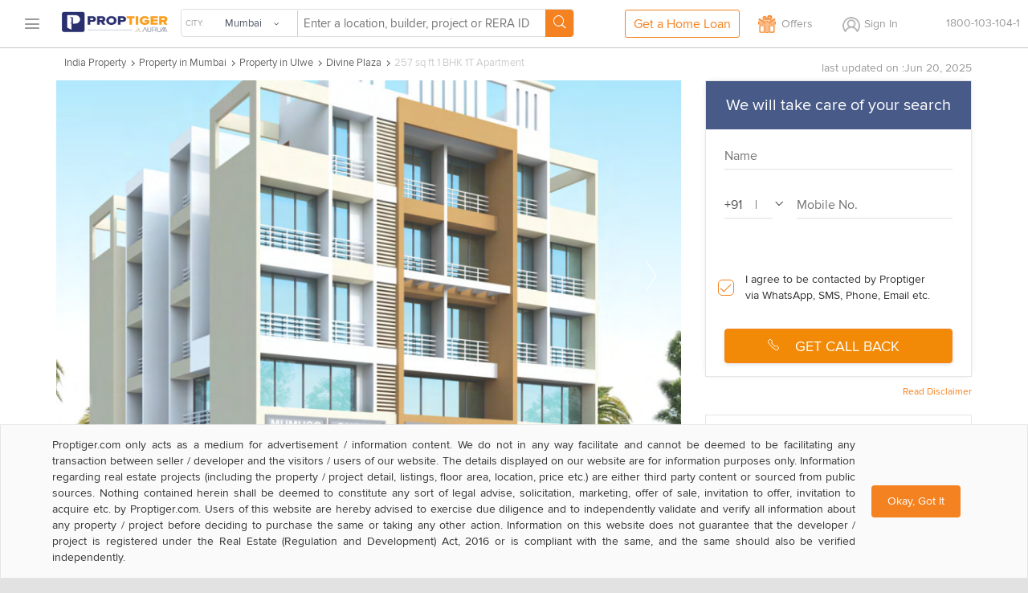

--- FILE ---
content_type: text/html; charset=utf-8
request_url: https://cdn.proptiger.com/mumbai/divine-group-mumbai-plaza-ulwe-10460089/1bhk-1t-apartment
body_size: 38732
content:
<!DOCTYPE html PUBLIC "-//WAPFORUM//DTD XHTML Mobile 1.2//EN" "http://www.openmobilealliance.org/tech/DTD/xhtml-mobile12.dtd"><html lang="en"><head><title>257 sq ft 1 BHK 1T Apartment for Sale in Divine Group Mumbai Plaza Ulwe Mumbai</title><meta charset="utf-8"/><link rel="dns-prefetch" href="//im.proptiger.com"/><link rel="dns-prefetch" href="//im.pt-img.com"/><link rel="dns-prefetch" href="//im.pt-img1.com"/><link rel="dns-prefetch" href="//im.pt-img2.com"/><link rel="dns-prefetch" href="//static-mob.proptiger.com"/><meta content="IE=Edge,chrome=1" http-equiv="X-UA-Compatible"/><meta name="viewport" content="width=device-width, initial-scale=1.0, maximum-scale=5.0"/><meta name="description" content="257 sq ft 1 BHK 1T Apartment in Divine Group Mumbai Plaza for sale in Ulwe Mumbai - Buy 257 sq ft 1 BHK 1T Apartment with best amenities in Divine Group Mumbai Plaza at affordable price in Ulwe Mumbai."/><meta name="keywords" content="257 sq ft 1 BHK 1T Apartment in Divine Group Mumbai Plaza, 257 sq ft 1 BHK 1T Apartment in Divine Group Mumbai Plaza price, 257 sq ft 1 BHK 1T Apartment in Divine Group Mumbai Plaza Ulwe, 257 sq ft 1 BHK 1T Apartment in Divine Group Mumbai Plaza Mumbai"/><meta name="language" content="en-uk, english"/><meta name="google" content="notranslate"/><meta http-equiv="Content-Language" content="en"/><meta name="author" content="PropTiger.com"/><meta name="copyright" content="www.proptiger.com"/><meta name="ICBM"/><meta name="HandheldFriendly" content="true"/><meta name="referrer" content="origin"/><meta name="google-site-verification" content="duS8rDRDyhIBVSK_19vEOiqE18uE_I79LTqGAbzrRAo"/><meta property="og:image" content="https://im.proptiger.com/1/2040650/6/plaza-elevation-121357227.jpeg"/><meta property="og:title" content="257 sq ft 1 BHK 1T Apartment for Sale in Divine Group Mumbai Plaza Ulwe Mumbai"/><meta property="og:description" content="257 sq ft 1 BHK 1T Apartment in Divine Group Mumbai Plaza for sale in Ulwe Mumbai - Buy 257 sq ft 1 BHK 1T Apartment with best amenities in Divine Group Mumbai Plaza at affordable price in Ulwe Mumbai."/><link rel="manifest" href="/manifest.json"/><style type="text/css">@font-face {
   font-family: 'proxima_nova_rgregular';
   src: url('https://d1ghtzyjrbl4t6.cloudfront.net/mobile/fonts/ProximaNova-Reg-webfont.557c4707.eot');
   src: url('https://d1ghtzyjrbl4t6.cloudfront.net/mobile/fonts/ProximaNova-Reg-webfont.557c4707.eot?#iefix') format('embedded-opentype'),
        url('https://d1ghtzyjrbl4t6.cloudfront.net/mobile/fonts/ProximaNova-Reg-webfont.b421b35f.woff2') format('woff2'),
        url('https://d1ghtzyjrbl4t6.cloudfront.net/mobile/fonts/ProximaNova-Reg-webfont.328127b0.woff') format('woff'),
        url('https://d1ghtzyjrbl4t6.cloudfront.net/mobile/fonts/ProximaNova-Reg-webfont.602e9fd3.ttf') format('truetype'),
        url('https://d1ghtzyjrbl4t6.cloudfront.net/mobile/fonts/ProximaNova-Reg-webfont.580ce35a.svg#proxima_nova_rgregular') format('svg');
   font-weight: normal;
   font-style: normal;
   font-display: swap;
}@font-face {
  font-family: 'icomoon-new';
  src:  url('https://d1ghtzyjrbl4t6.cloudfront.net/mobile/fonts/icomoon-new.f7e0914d.eot?h4rq6r');
  src:  url('https://d1ghtzyjrbl4t6.cloudfront.net/mobile/fonts/icomoon-new.f7e0914d.eot?h4rq6r#iefix') format('embedded-opentype'),
    url('https://d1ghtzyjrbl4t6.cloudfront.net/mobile/fonts/icomoon-new.a7ff47fa.woff2?h4rq6r') format('woff2'),
    url('https://d1ghtzyjrbl4t6.cloudfront.net/mobile/fonts/icomoon-new.dce2b8ca.woff?h4rq6r') format('woff'),
    url('https://d1ghtzyjrbl4t6.cloudfront.net/mobile/fonts/icomoon-new.b3d31005.ttf?h4rq6r') format('truetype'),
    url('https://d1ghtzyjrbl4t6.cloudfront.net/mobile/fonts/icomoon-new.dddce3b7.svg?h4rq6r#icomoon-new') format('svg');
  font-weight: normal;
  font-style: normal;
  font-display: swap;
}</style><link rel="canonical" href="https://www.proptiger.com/mumbai/divine-group-mumbai-plaza-ulwe-10460089/1bhk-1t-apartment"/><style><html>{font-family:sans-serif;-ms-text-size-adjust:100%;-webkit-text-size-adjust:100%}article,aside,details,figcaption,figure,footer,header,hgroup,main,nav,section,summary{display:block}audio,canvas,progress,video{display:inline-block;vertical-align:baseline}audio:not([controls]){display:none;height:0}[hidden],template{display:none}a{background:0 0}a:active,a:hover{outline:0}b,strong{font-weight:700}dfn{font-style:italic}h1{margin:.67em 0}mark{background:#ff0;color:#000}sub,sup{font-size:75%;line-height:0;position:relative;vertical-align:baseline}sup{top:-.5em}sub{bottom:-.25em}img{border:0}svg:not(:root){overflow:hidden}hr{-moz-box-sizing:content-box;box-sizing:content-box;height:0}pre{overflow:auto}code,kbd,pre,samp{font-family:monospace,monospace;font-size:1em}button,input,optgroup,select,textarea{color:inherit;font:inherit;margin:0}button{overflow:visible}button,select{text-transform:none}button,html input[type=button],input[type=reset],input[type=submit]{-webkit-appearance:button;cursor:pointer}button[disabled],html input[disabled]{cursor:default}button::-moz-focus-inner,input::-moz-focus-inner{border:0;padding:0}input[type=checkbox],input[type=radio]{box-sizing:border-box;padding:0}input[type=number]::-webkit-inner-spin-button,input[type=number]::-webkit-outer-spin-button{height:auto}input[type=search]::-webkit-search-cancel-button,input[type=search]::-webkit-search-decoration{-webkit-appearance:none}textarea{overflow:auto}optgroup{font-weight:700}table{border-collapse:collapse;border-spacing:0}td,th{padding:0}*,:after,:before{-webkit-box-sizing:border-box;-moz-box-sizing:border-box;box-sizing:border-box}html{font-size:10px;-webkit-tap-highlight-color:rgba(0,0,0,0)}body{line-height:1.42857143}button,input,select,textarea{font-family:inherit;font-size:inherit;line-height:inherit}a{color:#428bca;text-decoration:none}a:focus,a:hover{color:#2a6496;text-decoration:underline}a:focus{outline:thin dotted;outline:5px auto -webkit-focus-ring-color;outline-offset:-2px}figure{margin:0}img{vertical-align:middle}.img-responsive{display:block;max-width:100%;height:auto}.img-rounded{border-radius:6px}.img-thumbnail{padding:4px;line-height:1.42857143;background-color:#fff;border:1px solid #ddd;border-radius:4px;-webkit-transition:all .2s ease-in-out;-o-transition:all .2s ease-in-out;transition:all .2s ease-in-out;display:inline-block;max-width:100%;height:auto}.img-circle{border-radius:50%}hr{margin-top:20px;margin-bottom:20px;border:0;border-top:1px solid #eee}.sr-only{position:absolute;width:1px;height:1px;margin:-1px;padding:0;overflow:hidden;clip:rect(0,0,0,0);border:0}.sr-only-focusable:active,.sr-only-focusable:focus{position:static;width:auto;height:auto;margin:0;overflow:visible;clip:auto}.h1,.h2,.h3,.h4,.h5,.h6,h1,h2,h3,h4,h5,h6{font-family:inherit;font-weight:500;line-height:1.1;color:inherit}.h1 .small,.h1 small,.h2 .small,.h2 small,.h3 .small,.h3 small,.h4 .small,.h4 small,.h5 .small,.h5 small,.h6 .small,.h6 small,h1 .small,h1 small,h2 .small,h2 small,h3 .small,h3 small,h4 .small,h4 small,h5 .small,h5 small,h6 .small,h6 small{font-weight:400;line-height:1;color:#777}.h1,.h2,.h3,h1,h2,h3{margin-top:20px;margin-bottom:10px}.h1 .small,.h1 small,.h2 .small,.h2 small,.h3 .small,.h3 small,h1 .small,h1 small,h2 .small,h2 small,h3 .small,h3 small{font-size:65%}.h4,.h5,.h6,h4,h5,h6{margin-top:10px;margin-bottom:10px}.h4 .small,.h4 small,.h5 .small,.h5 small,.h6 .small,.h6 small,h4 .small,h4 small,h5 .small,h5 small,h6 .small,h6 small{font-size:75%}.h1,h1{font-size:36px}.h2,h2{font-size:30px}.h3,h3{font-size:24px}.h4,h4{font-size:18px}.h5,h5{font-size:14px}.h6,h6{font-size:12px}p{margin:0 0 10px}.lead{margin-bottom:20px;font-size:16px;font-weight:300;line-height:1.4}@media (min-width:768px){.lead{font-size:21px}}.small,small{font-size:85%}cite{font-style:normal}.mark,mark{background-color:#fcf8e3;padding:.2em}.text-left{text-align:left}.text-right{text-align:right}.text-center{text-align:center}.text-justify{text-align:justify}.text-nowrap{white-space:nowrap}.text-lowercase{text-transform:lowercase}.text-uppercase{text-transform:uppercase}.text-capitalize{text-transform:capitalize}.text-muted{color:#777}.text-primary{color:#428bca}a.text-primary:hover{color:#3071a9}.text-success{color:#3c763d}a.text-success:hover{color:#2b542c}.text-info{color:#31708f}a.text-info:hover{color:#245269}.text-warning{color:#8a6d3b}a.text-warning:hover{color:#66512c}.text-danger{color:#a94442}a.text-danger:hover{color:#843534}.bg-primary{color:#fff;background-color:#428bca}a.bg-primary:hover{background-color:#3071a9}.bg-success{background-color:#dff0d8}a.bg-success:hover{background-color:#c1e2b3}.bg-info{background-color:#d9edf7}a.bg-info:hover{background-color:#afd9ee}.bg-warning{background-color:#fcf8e3}a.bg-warning:hover{background-color:#f7ecb5}.bg-danger{background-color:#f2dede}a.bg-danger:hover{background-color:#e4b9b9}.page-header{padding-bottom:9px;margin:40px 0 20px;border-bottom:1px solid #eee}ol,ul{margin-top:0;margin-bottom:10px}ol ol,ol ul,ul ol,ul ul{margin-bottom:0}.list-unstyled{padding-left:0;list-style:none}.list-inline{padding-left:0;list-style:none;margin-left:-5px}.list-inline>li{display:inline-block;padding-left:5px;padding-right:5px}dl{margin-top:0;margin-bottom:20px}dd,dt{line-height:1.42857143}dt{font-weight:700}dd{margin-left:0}@media (min-width:768px){.dl-horizontal dt{float:left;width:160px;clear:left;text-align:right;overflow:hidden;text-overflow:ellipsis;white-space:nowrap}.dl-horizontal dd{margin-left:180px}}abbr[data-original-title],abbr[title]{cursor:help;border-bottom:1px dotted #777}.initialism{font-size:90%;text-transform:uppercase}blockquote{padding:10px 20px;margin:0 0 20px;font-size:17.5px;border-left:5px solid #eee}blockquote ol:last-child,blockquote p:last-child,blockquote ul:last-child{margin-bottom:0}blockquote .small,blockquote footer,blockquote small{display:block;font-size:80%;line-height:1.42857143;color:#777}blockquote .small:before,blockquote footer:before,blockquote small:before{content:'\2014 \00A0'}.blockquote-reverse,blockquote.pull-right{padding-right:15px;padding-left:0;border-right:5px solid #eee;border-left:0;text-align:right}.blockquote-reverse .small:before,.blockquote-reverse footer:before,.blockquote-reverse small:before,blockquote.pull-right .small:before,blockquote.pull-right footer:before,blockquote.pull-right small:before{content:''}.blockquote-reverse .small:after,.blockquote-reverse footer:after,.blockquote-reverse small:after,blockquote.pull-right .small:after,blockquote.pull-right footer:after,blockquote.pull-right small:after{content:'\00A0 \2014'}blockquote:after,blockquote:before{content:""}address{margin-bottom:20px;font-style:normal;line-height:1.42857143}.container,.container-fluid{margin-right:auto;margin-left:auto;padding-left:15px;padding-right:15px}@media (min-width:768px){.container{width:750px}}@media (min-width:992px){.container{width:970px}}@media (min-width:1200px){.container{width:1170px}}.row{margin-left:-15px;margin-right:-15px}.col-lg-1,.col-lg-10,.col-lg-11,.col-lg-12,.col-lg-2,.col-lg-3,.col-lg-4,.col-lg-5,.col-lg-6,.col-lg-7,.col-lg-8,.col-lg-9,.col-md-1,.col-md-10,.col-md-11,.col-md-12,.col-md-2,.col-md-3,.col-md-4,.col-md-5,.col-md-6,.col-md-7,.col-md-8,.col-md-9,.col-sm-1,.col-sm-10,.col-sm-11,.col-sm-12,.col-sm-2,.col-sm-3,.col-sm-4,.col-sm-5,.col-sm-6,.col-sm-7,.col-sm-8,.col-sm-9,.col-xs-1,.col-xs-10,.col-xs-11,.col-xs-12,.col-xs-2,.col-xs-3,.col-xs-4,.col-xs-5,.col-xs-6,.col-xs-7,.col-xs-8,.col-xs-9{position:relative;min-height:1px;padding-left:15px;padding-right:15px}.col-xs-1,.col-xs-10,.col-xs-11,.col-xs-12,.col-xs-2,.col-xs-3,.col-xs-4,.col-xs-5,.col-xs-6,.col-xs-7,.col-xs-8,.col-xs-9{float:left}.col-xs-12{width:100%}.col-xs-11{width:91.66666667%}.col-xs-10{width:83.33333333%}.col-xs-9{width:75%}.col-xs-8{width:66.66666667%}.col-xs-7{width:58.33333333%}.col-xs-6{width:50%}.col-xs-5{width:41.66666667%}.col-xs-4{width:33.33333333%}.col-xs-3{width:25%}.col-xs-2{width:16.66666667%}.col-xs-1{width:8.33333333%}.col-xs-pull-12{right:100%}.col-xs-pull-11{right:91.66666667%}.col-xs-pull-10{right:83.33333333%}.col-xs-pull-9{right:75%}.col-xs-pull-8{right:66.66666667%}.col-xs-pull-7{right:58.33333333%}.col-xs-pull-6{right:50%}.col-xs-pull-5{right:41.66666667%}.col-xs-pull-4{right:33.33333333%}.col-xs-pull-3{right:25%}.col-xs-pull-2{right:16.66666667%}.col-xs-pull-1{right:8.33333333%}.col-xs-pull-0{right:auto}.col-xs-push-12{left:100%}.col-xs-push-11{left:91.66666667%}.col-xs-push-10{left:83.33333333%}.col-xs-push-9{left:75%}.col-xs-push-8{left:66.66666667%}.col-xs-push-7{left:58.33333333%}.col-xs-push-6{left:50%}.col-xs-push-5{left:41.66666667%}.col-xs-push-4{left:33.33333333%}.col-xs-push-3{left:25%}.col-xs-push-2{left:16.66666667%}.col-xs-push-1{left:8.33333333%}.col-xs-push-0{left:auto}.col-xs-offset-12{margin-left:100%}.col-xs-offset-11{margin-left:91.66666667%}.col-xs-offset-10{margin-left:83.33333333%}.col-xs-offset-9{margin-left:75%}.col-xs-offset-8{margin-left:66.66666667%}.col-xs-offset-7{margin-left:58.33333333%}.col-xs-offset-6{margin-left:50%}.col-xs-offset-5{margin-left:41.66666667%}.col-xs-offset-4{margin-left:33.33333333%}.col-xs-offset-3{margin-left:25%}.col-xs-offset-2{margin-left:16.66666667%}.col-xs-offset-1{margin-left:8.33333333%}.col-xs-offset-0{margin-left:0}@media (min-width:768px){.col-sm-1,.col-sm-10,.col-sm-11,.col-sm-12,.col-sm-2,.col-sm-3,.col-sm-4,.col-sm-5,.col-sm-6,.col-sm-7,.col-sm-8,.col-sm-9{float:left}.col-sm-12{width:100%}.col-sm-11{width:91.66666667%}.col-sm-10{width:83.33333333%}.col-sm-9{width:75%}.col-sm-8{width:66.66666667%}.col-sm-7{width:58.33333333%}.col-sm-6{width:50%}.col-sm-5{width:41.66666667%}.col-sm-4{width:33.33333333%}.col-sm-3{width:25%}.col-sm-2{width:16.66666667%}.col-sm-1{width:8.33333333%}.col-sm-pull-12{right:100%}.col-sm-pull-11{right:91.66666667%}.col-sm-pull-10{right:83.33333333%}.col-sm-pull-9{right:75%}.col-sm-pull-8{right:66.66666667%}.col-sm-pull-7{right:58.33333333%}.col-sm-pull-6{right:50%}.col-sm-pull-5{right:41.66666667%}.col-sm-pull-4{right:33.33333333%}.col-sm-pull-3{right:25%}.col-sm-pull-2{right:16.66666667%}.col-sm-pull-1{right:8.33333333%}.col-sm-pull-0{right:auto}.col-sm-push-12{left:100%}.col-sm-push-11{left:91.66666667%}.col-sm-push-10{left:83.33333333%}.col-sm-push-9{left:75%}.col-sm-push-8{left:66.66666667%}.col-sm-push-7{left:58.33333333%}.col-sm-push-6{left:50%}.col-sm-push-5{left:41.66666667%}.col-sm-push-4{left:33.33333333%}.col-sm-push-3{left:25%}.col-sm-push-2{left:16.66666667%}.col-sm-push-1{left:8.33333333%}.col-sm-push-0{left:auto}.col-sm-offset-12{margin-left:100%}.col-sm-offset-11{margin-left:91.66666667%}.col-sm-offset-10{margin-left:83.33333333%}.col-sm-offset-9{margin-left:75%}.col-sm-offset-8{margin-left:66.66666667%}.col-sm-offset-7{margin-left:58.33333333%}.col-sm-offset-6{margin-left:50%}.col-sm-offset-5{margin-left:41.66666667%}.col-sm-offset-4{margin-left:33.33333333%}.col-sm-offset-3{margin-left:25%}.col-sm-offset-2{margin-left:16.66666667%}.col-sm-offset-1{margin-left:8.33333333%}.col-sm-offset-0{margin-left:0}}@media (min-width:992px){.col-md-1,.col-md-10,.col-md-11,.col-md-12,.col-md-2,.col-md-3,.col-md-4,.col-md-5,.col-md-6,.col-md-7,.col-md-8,.col-md-9{float:left}.col-md-12{width:100%}.col-md-11{width:91.66666667%}.col-md-10{width:83.33333333%}.col-md-9{width:75%}.col-md-8{width:66.66666667%}.col-md-7{width:58.33333333%}.col-md-6{width:50%}.col-md-5{width:41.66666667%}.col-md-4{width:33.33333333%}.col-md-3{width:25%}.col-md-2{width:16.66666667%}.col-md-1{width:8.33333333%}.col-md-pull-12{right:100%}.col-md-pull-11{right:91.66666667%}.col-md-pull-10{right:83.33333333%}.col-md-pull-9{right:75%}.col-md-pull-8{right:66.66666667%}.col-md-pull-7{right:58.33333333%}.col-md-pull-6{right:50%}.col-md-pull-5{right:41.66666667%}.col-md-pull-4{right:33.33333333%}.col-md-pull-3{right:25%}.col-md-pull-2{right:16.66666667%}.col-md-pull-1{right:8.33333333%}.col-md-pull-0{right:auto}.col-md-push-12{left:100%}.col-md-push-11{left:91.66666667%}.col-md-push-10{left:83.33333333%}.col-md-push-9{left:75%}.col-md-push-8{left:66.66666667%}.col-md-push-7{left:58.33333333%}.col-md-push-6{left:50%}.col-md-push-5{left:41.66666667%}.col-md-push-4{left:33.33333333%}.col-md-push-3{left:25%}.col-md-push-2{left:16.66666667%}.col-md-push-1{left:8.33333333%}.col-md-push-0{left:auto}.col-md-offset-12{margin-left:100%}.col-md-offset-11{margin-left:91.66666667%}.col-md-offset-10{margin-left:83.33333333%}.col-md-offset-9{margin-left:75%}.col-md-offset-8{margin-left:66.66666667%}.col-md-offset-7{margin-left:58.33333333%}.col-md-offset-6{margin-left:50%}.col-md-offset-5{margin-left:41.66666667%}.col-md-offset-4{margin-left:33.33333333%}.col-md-offset-3{margin-left:25%}.col-md-offset-2{margin-left:16.66666667%}.col-md-offset-1{margin-left:8.33333333%}.col-md-offset-0{margin-left:0}}@media (min-width:1200px){.col-lg-1,.col-lg-10,.col-lg-11,.col-lg-12,.col-lg-2,.col-lg-3,.col-lg-4,.col-lg-5,.col-lg-6,.col-lg-7,.col-lg-8,.col-lg-9{float:left}.col-lg-12{width:100%}.col-lg-11{width:91.66666667%}.col-lg-10{width:83.33333333%}.col-lg-9{width:75%}.col-lg-8{width:66.66666667%}.col-lg-7{width:58.33333333%}.col-lg-6{width:50%}.col-lg-5{width:41.66666667%}.col-lg-4{width:33.33333333%}.col-lg-3{width:25%}.col-lg-2{width:16.66666667%}.col-lg-1{width:8.33333333%}.col-lg-pull-12{right:100%}.col-lg-pull-11{right:91.66666667%}.col-lg-pull-10{right:83.33333333%}.col-lg-pull-9{right:75%}.col-lg-pull-8{right:66.66666667%}.col-lg-pull-7{right:58.33333333%}.col-lg-pull-6{right:50%}.col-lg-pull-5{right:41.66666667%}.col-lg-pull-4{right:33.33333333%}.col-lg-pull-3{right:25%}.col-lg-pull-2{right:16.66666667%}.col-lg-pull-1{right:8.33333333%}.col-lg-pull-0{right:auto}.col-lg-push-12{left:100%}.col-lg-push-11{left:91.66666667%}.col-lg-push-10{left:83.33333333%}.col-lg-push-9{left:75%}.col-lg-push-8{left:66.66666667%}.col-lg-push-7{left:58.33333333%}.col-lg-push-6{left:50%}.col-lg-push-5{left:41.66666667%}.col-lg-push-4{left:33.33333333%}.col-lg-push-3{left:25%}.col-lg-push-2{left:16.66666667%}.col-lg-push-1{left:8.33333333%}.col-lg-push-0{left:auto}.col-lg-offset-12{margin-left:100%}.col-lg-offset-11{margin-left:91.66666667%}.col-lg-offset-10{margin-left:83.33333333%}.col-lg-offset-9{margin-left:75%}.col-lg-offset-8{margin-left:66.66666667%}.col-lg-offset-7{margin-left:58.33333333%}.col-lg-offset-6{margin-left:50%}.col-lg-offset-5{margin-left:41.66666667%}.col-lg-offset-4{margin-left:33.33333333%}.col-lg-offset-3{margin-left:25%}.col-lg-offset-2{margin-left:16.66666667%}.col-lg-offset-1{margin-left:8.33333333%}.col-lg-offset-0{margin-left:0}}fieldset{padding:0;margin:0;border:0;min-width:0}legend{display:block;width:100%;padding:0;margin-bottom:20px;font-size:21px;line-height:inherit;color:#333;border:0;border-bottom:1px solid #e5e5e5}label{display:inline-block;max-width:100%;margin-bottom:5px;font-weight:700}input[type=search]{-webkit-box-sizing:border-box;-moz-box-sizing:border-box;box-sizing:border-box}input[type=checkbox],input[type=radio]{margin:4px 0 0;line-height:normal}input[type=file]{display:block}input[type=range]{display:block;width:100%}select[multiple],select[size]{height:auto}input[type=checkbox]:focus,input[type=file]:focus,input[type=radio]:focus{outline:thin dotted;outline:5px auto -webkit-focus-ring-color;outline-offset:-2px}output{display:block;padding-top:7px;font-size:14px;line-height:1.42857143;color:#555}.form-control{display:block;width:100%;height:34px;padding:6px 12px;line-height:1.42857143;color:#555;background-image:none;-webkit-box-shadow:inset 0 1px 1px rgba(0,0,0,.075);-webkit-transition:border-color ease-in-out .15s,box-shadow ease-in-out .15s;-o-transition:border-color ease-in-out .15s,box-shadow ease-in-out .15s;transition:border-color ease-in-out .15s,box-shadow ease-in-out .15s}.form-control:focus{border-color:#66afe9;outline:0;-webkit-box-shadow:inset 0 1px 1px rgba(0,0,0,.075),0 0 8px rgba(102,175,233,.6);box-shadow:inset 0 1px 1px rgba(0,0,0,.075),0 0 8px rgba(102,175,233,.6)}.form-control::-moz-placeholder{color:#777;opacity:1}.form-control:-ms-input-placeholder{color:#777}.form-control::-webkit-input-placeholder{color:#777}.form-control[disabled],.form-control[readonly],fieldset[disabled] .form-control{cursor:not-allowed;background-color:#eee;opacity:1}textarea.form-control{height:auto}input[type=search]{-webkit-appearance:none}input[type=date],input[type=datetime-local],input[type=month],input[type=time]{line-height:34px;line-height:1.42857143 \0}input[type=date].input-sm,input[type=datetime-local].input-sm,input[type=month].input-sm,input[type=time].input-sm{line-height:30px}input[type=date].input-lg,input[type=datetime-local].input-lg,input[type=month].input-lg,input[type=time].input-lg{line-height:46px}.form-group{margin-bottom:15px}.checkbox,.radio{position:relative;display:block;min-height:20px;margin-top:10px;margin-bottom:10px}.checkbox label,.radio label{padding-left:20px;margin-bottom:0;font-weight:400;cursor:pointer}.checkbox input[type=checkbox],.checkbox-inline input[type=checkbox],.radio input[type=radio],.radio-inline input[type=radio]{position:absolute;margin-left:-20px}.checkbox+.checkbox,.radio+.radio{margin-top:-5px}.checkbox-inline,.radio-inline{display:inline-block;padding-left:20px;margin-bottom:0;vertical-align:middle;font-weight:400;cursor:pointer}.checkbox-inline+.checkbox-inline,.radio-inline+.radio-inline{margin-top:0;margin-left:10px}.checkbox-inline.disabled,.checkbox.disabled label,.radio-inline.disabled,.radio.disabled label,fieldset[disabled] .checkbox label,fieldset[disabled] .checkbox-inline,fieldset[disabled] .radio label,fieldset[disabled] .radio-inline,fieldset[disabled] input[type=checkbox],fieldset[disabled] input[type=radio],input[type=checkbox].disabled,input[type=checkbox][disabled],input[type=radio].disabled,input[type=radio][disabled]{cursor:not-allowed}.form-control-static{padding-top:7px;padding-bottom:7px;margin-bottom:0}.form-control-static.input-lg,.form-control-static.input-sm{padding-left:0;padding-right:0}.form-horizontal .form-group-sm .form-control,.input-sm{height:30px;padding:5px 10px;font-size:12px;line-height:1.5;border-radius:3px}select.input-sm{height:30px;line-height:30px}select[multiple].input-sm,textarea.input-sm{height:auto}.form-horizontal .form-group-lg .form-control,.input-lg{height:46px;padding:10px 16px;font-size:18px;line-height:1.33;border-radius:6px}select.input-lg{height:46px;line-height:46px}select[multiple].input-lg,textarea.input-lg{height:auto}.has-feedback{position:relative}.has-feedback .form-control{padding-right:42.5px}.form-control-feedback{position:absolute;top:25px;right:0;z-index:2;display:block;width:34px;height:34px;line-height:34px;text-align:center}.input-lg+.form-control-feedback{width:46px;height:46px;line-height:46px}.input-sm+.form-control-feedback{width:30px;height:30px;line-height:30px}.has-success .checkbox,.has-success .checkbox-inline,.has-success .control-label,.has-success .help-block,.has-success .radio,.has-success .radio-inline{color:#3c763d}.has-success .form-control{border-color:#3c763d;-webkit-box-shadow:inset 0 1px 1px rgba(0,0,0,.075);box-shadow:inset 0 1px 1px rgba(0,0,0,.075)}.has-success .form-control:focus{border-color:#2b542c;-webkit-box-shadow:inset 0 1px 1px rgba(0,0,0,.075),0 0 6px #67b168;box-shadow:inset 0 1px 1px rgba(0,0,0,.075),0 0 6px #67b168}.has-success .input-group-addon{color:#3c763d;border-color:#3c763d;background-color:#dff0d8}.has-success .form-control-feedback{color:#3c763d}.has-warning .checkbox,.has-warning .checkbox-inline,.has-warning .control-label,.has-warning .help-block,.has-warning .radio,.has-warning .radio-inline{color:#8a6d3b}.has-warning .form-control{border-color:#8a6d3b;-webkit-box-shadow:inset 0 1px 1px rgba(0,0,0,.075);box-shadow:inset 0 1px 1px rgba(0,0,0,.075)}.has-warning .form-control:focus{border-color:#66512c;-webkit-box-shadow:inset 0 1px 1px rgba(0,0,0,.075),0 0 6px #c0a16b;box-shadow:inset 0 1px 1px rgba(0,0,0,.075),0 0 6px #c0a16b}.has-warning .input-group-addon{color:#8a6d3b;border-color:#8a6d3b;background-color:#fcf8e3}.has-warning .form-control-feedback{color:#8a6d3b}.has-error .checkbox,.has-error .checkbox-inline,.has-error .control-label,.has-error .help-block,.has-error .radio,.has-error .radio-inline{color:#a94442}.has-error .form-control{border-color:#a94442;-webkit-box-shadow:inset 0 1px 1px rgba(0,0,0,.075);box-shadow:inset 0 1px 1px rgba(0,0,0,.075)}.has-error .form-control:focus{border-color:#843534;-webkit-box-shadow:inset 0 1px 1px rgba(0,0,0,.075),0 0 6px #ce8483;box-shadow:inset 0 1px 1px rgba(0,0,0,.075),0 0 6px #ce8483}.has-error .input-group-addon{color:#a94442;border-color:#a94442;background-color:#f2dede}.has-error .form-control-feedback{color:#a94442}.has-feedback label.sr-only~.form-control-feedback{top:0}.help-block{display:block;margin-top:5px;margin-bottom:10px;color:#737373}@media (min-width:768px){.form-inline .form-group{display:inline-block;margin-bottom:0;vertical-align:middle}.form-inline .form-control{display:inline-block;width:auto;vertical-align:middle}.form-inline .input-group{display:inline-table;vertical-align:middle}.form-inline .input-group .form-control,.form-inline .input-group .input-group-addon,.form-inline .input-group .input-group-btn{width:auto}.form-inline .input-group>.form-control{width:100%}.form-inline .control-label{margin-bottom:0;vertical-align:middle}.form-inline .checkbox,.form-inline .radio{display:inline-block;margin-top:0;margin-bottom:0;vertical-align:middle}.form-inline .checkbox label,.form-inline .radio label{padding-left:0}.form-inline .checkbox input[type=checkbox],.form-inline .radio input[type=radio]{position:relative;margin-left:0}.form-inline .has-feedback .form-control-feedback{top:0}}.form-horizontal .checkbox,.form-horizontal .checkbox-inline,.form-horizontal .radio,.form-horizontal .radio-inline{margin-top:0;margin-bottom:0;padding-top:7px}.form-horizontal .checkbox,.form-horizontal .radio{min-height:27px}.form-horizontal .form-group{margin-left:-15px;margin-right:-15px}@media (min-width:768px){.form-horizontal .control-label{text-align:right;margin-bottom:0;padding-top:7px}}.form-horizontal .has-feedback .form-control-feedback{top:0;right:15px}@media (min-width:768px){.form-horizontal .form-group-lg .control-label{padding-top:14.3px}}@media (min-width:768px){.form-horizontal .form-group-sm .control-label{padding-top:6px}}.btn{display:inline-block;margin-bottom:0;font-weight:400;text-align:center;vertical-align:middle;cursor:pointer;background-image:none;border:1px solid transparent;white-space:nowrap;padding:6px 12px;font-size:14px;line-height:1.42857143;border-radius:4px;-webkit-user-select:none;-moz-user-select:none;-ms-user-select:none;user-select:none}.btn.active:focus,.btn:active:focus,.btn:focus{outline:thin dotted;outline:5px auto -webkit-focus-ring-color;outline-offset:-2px}.btn:focus,.btn:hover{color:#333;text-decoration:none}.btn.active,.btn:active{outline:0;background-image:none;-webkit-box-shadow:inset 0 3px 5px rgba(0,0,0,.125);box-shadow:inset 0 3px 5px rgba(0,0,0,.125)}.btn.disabled,.btn[disabled],fieldset[disabled] .btn{cursor:not-allowed;pointer-events:none;opacity:.65;filter:alpha(opacity=65);-webkit-box-shadow:none;box-shadow:none}.btn-default{color:#333;background-color:#fff;border-color:#ccc}.btn-default.active,.btn-default:active,.btn-default:focus,.btn-default:hover,.open>.dropdown-toggle.btn-default{color:#333;background-color:#e6e6e6;border-color:#adadad}.btn-default.active,.btn-default:active,.open>.dropdown-toggle.btn-default{background-image:none}.btn-default.disabled,.btn-default.disabled.active,.btn-default.disabled:active,.btn-default.disabled:focus,.btn-default.disabled:hover,.btn-default[disabled],.btn-default[disabled].active,.btn-default[disabled]:active,.btn-default[disabled]:focus,.btn-default[disabled]:hover,fieldset[disabled] .btn-default,fieldset[disabled] .btn-default.active,fieldset[disabled] .btn-default:active,fieldset[disabled] .btn-default:focus,fieldset[disabled] .btn-default:hover{background-color:#fff;border-color:#ccc}.btn-default .badge{color:#fff;background-color:#333}.btn-primary{color:#fff;background-color:#428bca;border-color:#357ebd}.btn-primary.active,.btn-primary:active,.btn-primary:focus,.btn-primary:hover,.open>.dropdown-toggle.btn-primary{color:#fff;background-color:#3071a9;border-color:#285e8e}.btn-primary.active,.btn-primary:active,.open>.dropdown-toggle.btn-primary{background-image:none}.btn-primary.disabled,.btn-primary.disabled.active,.btn-primary.disabled:active,.btn-primary.disabled:focus,.btn-primary.disabled:hover,.btn-primary[disabled],.btn-primary[disabled].active,.btn-primary[disabled]:active,.btn-primary[disabled]:focus,.btn-primary[disabled]:hover,fieldset[disabled] .btn-primary,fieldset[disabled] .btn-primary.active,fieldset[disabled] .btn-primary:active,fieldset[disabled] .btn-primary:focus,fieldset[disabled] .btn-primary:hover{background-color:#428bca;border-color:#357ebd}.btn-primary .badge{color:#428bca;background-color:#fff}.btn-success{color:#fff;background-color:#5cb85c;border-color:#4cae4c}.btn-success.active,.btn-success:active,.btn-success:focus,.btn-success:hover,.open>.dropdown-toggle.btn-success{color:#fff;background-color:#449d44;border-color:#398439}.btn-success.active,.btn-success:active,.open>.dropdown-toggle.btn-success{background-image:none}.btn-success.disabled,.btn-success.disabled.active,.btn-success.disabled:active,.btn-success.disabled:focus,.btn-success.disabled:hover,.btn-success[disabled],.btn-success[disabled].active,.btn-success[disabled]:active,.btn-success[disabled]:focus,.btn-success[disabled]:hover,fieldset[disabled] .btn-success,fieldset[disabled] .btn-success.active,fieldset[disabled] .btn-success:active,fieldset[disabled] .btn-success:focus,fieldset[disabled] .btn-success:hover{background-color:#5cb85c;border-color:#4cae4c}.btn-success .badge{color:#5cb85c;background-color:#fff}.btn-info{color:#fff;background-color:#5bc0de;border-color:#46b8da}.btn-info.active,.btn-info:active,.btn-info:focus,.btn-info:hover,.open>.dropdown-toggle.btn-info{color:#fff;background-color:#31b0d5;border-color:#269abc}.btn-info.active,.btn-info:active,.open>.dropdown-toggle.btn-info{background-image:none}.btn-info.disabled,.btn-info.disabled.active,.btn-info.disabled:active,.btn-info.disabled:focus,.btn-info.disabled:hover,.btn-info[disabled],.btn-info[disabled].active,.btn-info[disabled]:active,.btn-info[disabled]:focus,.btn-info[disabled]:hover,fieldset[disabled] .btn-info,fieldset[disabled] .btn-info.active,fieldset[disabled] .btn-info:active,fieldset[disabled] .btn-info:focus,fieldset[disabled] .btn-info:hover{background-color:#5bc0de;border-color:#46b8da}.btn-info .badge{color:#5bc0de;background-color:#fff}.btn-warning{color:#fff;background-color:#f0ad4e;border-color:#eea236}.btn-warning.active,.btn-warning:active,.btn-warning:focus,.btn-warning:hover,.open>.dropdown-toggle.btn-warning{color:#fff;background-color:#ec971f;border-color:#d58512}.btn-warning.active,.btn-warning:active,.open>.dropdown-toggle.btn-warning{background-image:none}.btn-warning.disabled,.btn-warning.disabled.active,.btn-warning.disabled:active,.btn-warning.disabled:focus,.btn-warning.disabled:hover,.btn-warning[disabled],.btn-warning[disabled].active,.btn-warning[disabled]:active,.btn-warning[disabled]:focus,.btn-warning[disabled]:hover,fieldset[disabled] .btn-warning,fieldset[disabled] .btn-warning.active,fieldset[disabled] .btn-warning:active,fieldset[disabled] .btn-warning:focus,fieldset[disabled] .btn-warning:hover{background-color:#f0ad4e;border-color:#eea236}.btn-warning .badge{color:#f0ad4e;background-color:#fff}.btn-danger{color:#fff;background-color:#d9534f;border-color:#d43f3a}.btn-danger.active,.btn-danger:active,.btn-danger:focus,.btn-danger:hover,.open>.dropdown-toggle.btn-danger{color:#fff;background-color:#c9302c;border-color:#ac2925}.btn-danger.active,.btn-danger:active,.open>.dropdown-toggle.btn-danger{background-image:none}.btn-danger.disabled,.btn-danger.disabled.active,.btn-danger.disabled:active,.btn-danger.disabled:focus,.btn-danger.disabled:hover,.btn-danger[disabled],.btn-danger[disabled].active,.btn-danger[disabled]:active,.btn-danger[disabled]:focus,.btn-danger[disabled]:hover,fieldset[disabled] .btn-danger,fieldset[disabled] .btn-danger.active,fieldset[disabled] .btn-danger:active,fieldset[disabled] .btn-danger:focus,fieldset[disabled] .btn-danger:hover{background-color:#d9534f;border-color:#d43f3a}.btn-danger .badge{color:#d9534f;background-color:#fff}.btn-link{color:#428bca;font-weight:400;cursor:pointer;border-radius:0}.btn-link,.btn-link:active,.btn-link[disabled],fieldset[disabled] .btn-link{background-color:transparent;-webkit-box-shadow:none;box-shadow:none}.btn-link,.btn-link:active,.btn-link:focus,.btn-link:hover{border-color:transparent}.btn-link:focus,.btn-link:hover{color:#2a6496;text-decoration:underline;background-color:transparent}.btn-link[disabled]:focus,.btn-link[disabled]:hover,fieldset[disabled] .btn-link:focus,fieldset[disabled] .btn-link:hover{color:#777;text-decoration:none}.btn-group-lg>.btn,.btn-lg{padding:10px 16px;font-size:18px;line-height:1.33;border-radius:6px}.btn-group-sm>.btn,.btn-sm{padding:5px 10px;font-size:12px;line-height:1.5;border-radius:3px}.btn-group-xs>.btn,.btn-xs{padding:1px 5px;font-size:12px;line-height:1.5;border-radius:3px}.btn-block{display:block;width:100%}.btn-block+.btn-block{margin-top:5px}input[type=button].btn-block,input[type=reset].btn-block,input[type=submit].btn-block{width:100%}.btn-group,.btn-group-vertical{position:relative;display:inline-block;vertical-align:middle}.btn-group-vertical>.btn,.btn-group>.btn{position:relative;float:left}.btn-group-vertical>.btn.active,.btn-group-vertical>.btn:active,.btn-group-vertical>.btn:focus,.btn-group-vertical>.btn:hover,.btn-group>.btn.active,.btn-group>.btn:active,.btn-group>.btn:focus,.btn-group>.btn:hover{z-index:2}.btn-group-vertical>.btn:focus,.btn-group>.btn:focus{outline:0}.btn-group .btn+.btn,.btn-group .btn+.btn-group,.btn-group .btn-group+.btn,.btn-group .btn-group+.btn-group{margin-left:-1px}.btn-toolbar{margin-left:-5px}.btn-toolbar .btn-group,.btn-toolbar .input-group{float:left}.btn-toolbar>.btn,.btn-toolbar>.btn-group,.btn-toolbar>.input-group{margin-left:5px}.btn-group>.btn:not(:first-child):not(:last-child):not(.dropdown-toggle){border-radius:0}.btn-group>.btn:first-child{margin-left:0}.btn-group>.btn:first-child:not(:last-child):not(.dropdown-toggle){border-bottom-right-radius:0;border-top-right-radius:0}.btn-group>.btn:last-child:not(:first-child),.btn-group>.dropdown-toggle:not(:first-child){border-bottom-left-radius:0;border-top-left-radius:0}.btn-group>.btn-group{float:left}.btn-group>.btn-group:not(:first-child):not(:last-child)>.btn{border-radius:0}.btn-group>.btn-group:first-child>.btn:last-child,.btn-group>.btn-group:first-child>.dropdown-toggle{border-bottom-right-radius:0;border-top-right-radius:0}.btn-group>.btn-group:last-child>.btn:first-child{border-bottom-left-radius:0;border-top-left-radius:0}.btn-group .dropdown-toggle:active,.btn-group.open .dropdown-toggle{outline:0}.btn-group>.btn+.dropdown-toggle{padding-left:8px;padding-right:8px}.btn-group>.btn-lg+.dropdown-toggle{padding-left:12px;padding-right:12px}.btn-group.open .dropdown-toggle{-webkit-box-shadow:inset 0 3px 5px rgba(0,0,0,.125);box-shadow:inset 0 3px 5px rgba(0,0,0,.125)}.btn-group.open .dropdown-toggle.btn-link{-webkit-box-shadow:none;box-shadow:none}.btn .caret{margin-left:0}.btn-lg .caret{border-width:5px 5px 0;border-bottom-width:0}.dropup .btn-lg .caret{border-width:0 5px 5px}.btn-group-vertical>.btn,.btn-group-vertical>.btn-group,.btn-group-vertical>.btn-group>.btn{display:block;float:none;width:100%;max-width:100%}.btn-group-vertical>.btn-group>.btn{float:none}.btn-group-vertical>.btn+.btn,.btn-group-vertical>.btn+.btn-group,.btn-group-vertical>.btn-group+.btn,.btn-group-vertical>.btn-group+.btn-group{margin-top:-1px;margin-left:0}.btn-group-vertical>.btn:not(:first-child):not(:last-child){border-radius:0}.btn-group-vertical>.btn:first-child:not(:last-child){border-top-right-radius:4px;border-bottom-right-radius:0;border-bottom-left-radius:0}.btn-group-vertical>.btn:last-child:not(:first-child){border-bottom-left-radius:4px;border-top-right-radius:0;border-top-left-radius:0}.btn-group-vertical>.btn-group:not(:first-child):not(:last-child)>.btn{border-radius:0}.btn-group-vertical>.btn-group:first-child:not(:last-child)>.btn:last-child,.btn-group-vertical>.btn-group:first-child:not(:last-child)>.dropdown-toggle{border-bottom-right-radius:0;border-bottom-left-radius:0}.btn-group-vertical>.btn-group:last-child:not(:first-child)>.btn:first-child{border-top-right-radius:0;border-top-left-radius:0}.btn-group-justified{display:table;width:100%;table-layout:fixed;border-collapse:separate}.btn-group-justified>.btn,.btn-group-justified>.btn-group{float:none;display:table-cell;width:1%}.btn-group-justified>.btn-group .btn{width:100%}.btn-group-justified>.btn-group .dropdown-menu{left:auto}[data-toggle=buttons]>.btn>input[type=checkbox],[data-toggle=buttons]>.btn>input[type=radio]{position:absolute;z-index:-1;opacity:0;filter:alpha(opacity=0)}.input-group{position:relative;display:table;border-collapse:separate}.input-group[class*=col-]{float:none;padding-left:0;padding-right:0}.input-group .form-control{position:relative;z-index:2;float:left;width:100%;margin-bottom:0}.input-group-lg>.form-control,.input-group-lg>.input-group-addon,.input-group-lg>.input-group-btn>.btn{height:46px;padding:10px 16px;font-size:18px;line-height:1.33;border-radius:6px}select.input-group-lg>.form-control,select.input-group-lg>.input-group-addon,select.input-group-lg>.input-group-btn>.btn{height:46px;line-height:46px}select[multiple].input-group-lg>.form-control,select[multiple].input-group-lg>.input-group-addon,select[multiple].input-group-lg>.input-group-btn>.btn,textarea.input-group-lg>.form-control,textarea.input-group-lg>.input-group-addon,textarea.input-group-lg>.input-group-btn>.btn{height:auto}.input-group-sm>.form-control,.input-group-sm>.input-group-addon,.input-group-sm>.input-group-btn>.btn{height:30px;padding:5px 10px;font-size:12px;line-height:1.5;border-radius:3px}select.input-group-sm>.form-control,select.input-group-sm>.input-group-addon,select.input-group-sm>.input-group-btn>.btn{height:30px;line-height:30px}select[multiple].input-group-sm>.form-control,select[multiple].input-group-sm>.input-group-addon,select[multiple].input-group-sm>.input-group-btn>.btn,textarea.input-group-sm>.form-control,textarea.input-group-sm>.input-group-addon,textarea.input-group-sm>.input-group-btn>.btn{height:auto}.input-group .form-control,.input-group-addon,.input-group-btn{display:table-cell}.input-group .form-control:not(:first-child):not(:last-child),.input-group-addon:not(:first-child):not(:last-child),.input-group-btn:not(:first-child):not(:last-child){border-radius:0}.input-group-addon,.input-group-btn{width:1%;white-space:nowrap;vertical-align:middle}.input-group-addon{padding:6px 12px;font-size:14px;font-weight:400;line-height:1;color:#555;text-align:center;background-color:#eee;border:1px solid #ccc;border-radius:4px}.input-group-addon.input-sm{padding:5px 10px;font-size:12px;border-radius:3px}.input-group-addon.input-lg{padding:10px 16px;font-size:18px;border-radius:6px}.input-group-addon input[type=checkbox],.input-group-addon input[type=radio]{margin-top:0}.input-group .form-control:first-child,.input-group-addon:first-child,.input-group-btn:first-child>.btn,.input-group-btn:first-child>.btn-group>.btn,.input-group-btn:first-child>.dropdown-toggle,.input-group-btn:last-child>.btn-group:not(:last-child)>.btn,.input-group-btn:last-child>.btn:not(:last-child):not(.dropdown-toggle){border-bottom-right-radius:0;border-top-right-radius:0}.input-group-addon:first-child{border-right:0}.input-group .form-control:last-child,.input-group-addon:last-child,.input-group-btn:first-child>.btn-group:not(:first-child)>.btn,.input-group-btn:first-child>.btn:not(:first-child),.input-group-btn:last-child>.btn,.input-group-btn:last-child>.btn-group>.btn,.input-group-btn:last-child>.dropdown-toggle{border-bottom-left-radius:0;border-top-left-radius:0}.input-group-addon:last-child{border-left:0}.input-group-btn{position:relative;font-size:0;white-space:nowrap}.input-group-btn>.btn{position:relative}.input-group-btn>.btn+.btn{margin-left:-1px}.input-group-btn>.btn:active,.input-group-btn>.btn:focus,.input-group-btn>.btn:hover{z-index:2}.input-group-btn:first-child>.btn,.input-group-btn:first-child>.btn-group{margin-right:-1px}.input-group-btn:last-child>.btn,.input-group-btn:last-child>.btn-group{margin-left:-1px}.btn-group-vertical>.btn-group:after,.btn-group-vertical>.btn-group:before,.btn-toolbar:after,.btn-toolbar:before,.clearfix:after,.clearfix:before,.container-fluid:after,.container-fluid:before,.container:after,.container:before,.dl-horizontal dd:after,.dl-horizontal dd:before,.form-horizontal .form-group:after,.form-horizontal .form-group:before,.row:after,.row:before{content:" ";display:table}.btn-group-vertical>.btn-group:after,.btn-toolbar:after,.clearfix:after,.container-fluid:after,.container:after,.dl-horizontal dd:after,.form-horizontal .form-group:after,.row:after{clear:both}.center-block{display:block;margin-left:auto;margin-right:auto}.pull-right{float:right!important}.pull-left{float:left!important}.hide{display:none!important}.show{display:block!important}.invisible{visibility:hidden}.text-hide{font:0/0 a;color:transparent;text-shadow:none;background-color:transparent;border:0}.hidden{display:none!important;visibility:hidden!important}.affix{position:fixed;-webkit-transform:translate3d(0,0,0);transform:translate3d(0,0,0)}.bg-img-default{height:100%;width:100%;background-position:center;background-repeat:no-repeat;background-size:cover}.bg-img-default.bg-img-contain{background-size:contain}.bg-img-default.bg-img-cover{background-size:cover}.zoom-img-container img{transform:scale(1);transition:transform 300ms ease-in-out}.zoom-img-container:hover img{transform:scale(1.1)}.reset-a{color:inherit}.reset-a:active,.reset-a:focus,.reset-a:hover{color:inherit;text-decoration:none;outline:0}.pos-rel{position:relative}.d-flex{display:-ms-flexbox;display:flex}.pos-abs-top-left{position:absolute;left:0;top:0;width:100%;height:100%;z-index:1}.full-img{display:block;height:100%;width:100%}.more-link,.text-link{color:#f58220;text-decoration:none;cursor:pointer}.more-link:focus,.more-link:hover,.text-link:focus,.text-link:hover{color:#f58220;text-decoration:none}.new-tab{margin-left:5px;width:15px;height:15px}.new-tab.bg{background-image:url(https://d1ghtzyjrbl4t6.cloudfront.net/../../../../mobile/images/icons/new-tab.b60e1a88.svg)}.max1366{max-width:1366px;margin:0 auto}.max1280{margin:0 auto;max-width:1280px}.max1170{max-width:1170px;margin:0 auto}.max1140{max-width:1140px;margin:0 auto}.max970{max-width:970px;margin:0 auto}.h40{height:40px}.ta-l{text-align:left}.ta-r{text-align:right}.ta-c,.ta-center{text-align:center}.cursor-p{cursor:pointer}.no-margin{margin:0!important}.m-auto{margin:auto}.no-m-p,.reset-ul{margin:0;padding:0;list-style:none}.common-overlay{display:none;position:fixed;top:0;left:0;right:0;bottom:0;opacity:.1;z-index:9;cursor:default}.common-overlay.active,.common-overlay.show-common-overlay{display:block}.common-overlay.dark-overlay{background:#000}@media (max-width:768px){.common-overlay.mobile-dark-overlay{background:#000}}.put-ellipsis{white-space:nowrap;max-width:99%;overflow:hidden;text-overflow:ellipsis}.f-center{display:-ms-flexbox;display:flex;-ms-flex-pack:center;justify-content:center;-ms-flex-align:center;align-items:center;height:100%;width:100%}.va-middle{display:inline-block;vertical-align:middle}.va-top{display:inline-block;vertical-align:top}.slider-list-ul{position:relative;width:100%;white-space:nowrap;overflow:hidden}@media (max-width:768px){.slider-list-ul{overflow:auto}}.slider-list-ul .slider-el,.slider-list-ul li{position:relative;display:inline-block;height:100%;white-space:normal;transition:all 300ms ease-in-out;vertical-align:top}.arrow-btns,.slider-arrows{font-size:28px}.arrow-btns .icon,.slider-arrows .icon{position:absolute;height:100%;text-align:center;z-index:9;background-color:#fff;padding:0 20px;cursor:pointer}.arrow-btns .arrow-left,.arrow-btns .icon-new-arrow-left,.slider-arrows .arrow-left,.slider-arrows .icon-new-arrow-left{position:absolute;left:0}.arrow-btns .arrow-left.disabled,.arrow-btns .icon-new-arrow-left.disabled,.slider-arrows .arrow-left.disabled,.slider-arrows .icon-new-arrow-left.disabled{visibility:hidden;cursor:no-drop}.arrow-btns .arrow-left:before,.arrow-btns .icon-new-arrow-left:before,.slider-arrows .arrow-left:before,.slider-arrows .icon-new-arrow-left:before{top:40%;position:absolute}.arrow-btns .arrow-right,.arrow-btns .icon-new-arrow-right,.slider-arrows .arrow-right,.slider-arrows .icon-new-arrow-right{position:absolute;right:0}.arrow-btns .arrow-right.disabled,.arrow-btns .icon-new-arrow-right.disabled,.slider-arrows .arrow-right.disabled,.slider-arrows .icon-new-arrow-right.disabled{visibility:hidden;cursor:no-drop}.arrow-btns .arrow-right:before,.arrow-btns .icon-new-arrow-right:before,.slider-arrows .arrow-right:before,.slider-arrows .icon-new-arrow-right:before{top:40%;right:5px;position:absolute}.lazy-proj-image{display:block;background:url(https://d1ghtzyjrbl4t6.cloudfront.net/../../../../mobile/images/dummy-project.a564c032.png) no-repeat center;background-size:50%;border-radius:4px}.img-default-before-load{background-color:#333}.orangeStrokeBtn,.redStrokeBtn,.strokeBtn,.whiteStrokeBtn{display:inline-block;text-align:center;text-decoration:none;vertical-align:middle;-ms-touch-action:manipulation;touch-action:manipulation;cursor:pointer;outline:0;white-space:nowrap;transition:all .3s ease-in-out;padding:8px 10px;font-size:16px;line-height:1;border-radius:3px;color:#1c1c1c;background-color:transparent;border:solid 1px #1c1c1c}.active.orangeStrokeBtn,.active.redStrokeBtn,.active.whiteStrokeBtn,.focus.orangeStrokeBtn,.focus.redStrokeBtn,.focus.whiteStrokeBtn,.orangeStrokeBtn:active,.orangeStrokeBtn:focus,.orangeStrokeBtn:hover,.redStrokeBtn:active,.redStrokeBtn:focus,.redStrokeBtn:hover,.strokeBtn.active,.strokeBtn.focus,.strokeBtn:active,.strokeBtn:focus,.strokeBtn:hover,.whiteStrokeBtn:active,.whiteStrokeBtn:focus,.whiteStrokeBtn:hover{color:#fff;background-color:#1c1c1c;border-color:#1c1c1c;text-decoration:none}.active.focus.orangeStrokeBtn,.active.focus.redStrokeBtn,.active.focus.whiteStrokeBtn,.active.orangeStrokeBtn:focus,.active.redStrokeBtn:focus,.active.whiteStrokeBtn:focus,.focus.focus.orangeStrokeBtn,.focus.focus.redStrokeBtn,.focus.focus.whiteStrokeBtn,.focus.orangeStrokeBtn:focus,.focus.redStrokeBtn:focus,.focus.whiteStrokeBtn:focus,.orangeStrokeBtn:active.focus,.orangeStrokeBtn:active:focus,.orangeStrokeBtn:focus.focus,.orangeStrokeBtn:focus:focus,.orangeStrokeBtn:hover.focus,.orangeStrokeBtn:hover:focus,.redStrokeBtn:active.focus,.redStrokeBtn:active:focus,.redStrokeBtn:focus.focus,.redStrokeBtn:focus:focus,.redStrokeBtn:hover.focus,.redStrokeBtn:hover:focus,.strokeBtn.active.focus,.strokeBtn.active:focus,.strokeBtn.focus.focus,.strokeBtn.focus:focus,.strokeBtn:active.focus,.strokeBtn:active:focus,.strokeBtn:focus.focus,.strokeBtn:focus:focus,.strokeBtn:hover.focus,.strokeBtn:hover:focus,.whiteStrokeBtn:active.focus,.whiteStrokeBtn:active:focus,.whiteStrokeBtn:focus.focus,.whiteStrokeBtn:focus:focus,.whiteStrokeBtn:hover.focus,.whiteStrokeBtn:hover:focus{color:#fff;background-color:#1c1c1c;border-color:#1c1c1c}.disabled.orangeStrokeBtn,.disabled.redStrokeBtn,.disabled.whiteStrokeBtn,.orangeStrokeBtn[disabled],.redStrokeBtn[disabled],.strokeBtn.disabled,.strokeBtn[disabled],.whiteStrokeBtn[disabled],fieldset[disabled] .orangeStrokeBtn,fieldset[disabled] .redStrokeBtn,fieldset[disabled] .strokeBtn,fieldset[disabled] .whiteStrokeBtn{cursor:default;pointer-events:none}.fillBtn,.orangeFillBtn,.redFillBtn{display:inline-block;text-align:center;text-decoration:none;vertical-align:middle;-ms-touch-action:manipulation;touch-action:manipulation;cursor:pointer;outline:0;white-space:nowrap;transition:all .3s ease-in-out;padding:8px 10px;font-size:16px;line-height:1;border-radius:3px;color:#fff;background-color:#1c1c1c;border:solid 1px #1c1c1c}.active.orangeFillBtn,.active.redFillBtn,.fillBtn.active,.fillBtn.focus,.fillBtn:active,.fillBtn:focus,.fillBtn:hover,.focus.orangeFillBtn,.focus.redFillBtn,.orangeFillBtn:active,.orangeFillBtn:focus,.orangeFillBtn:hover,.redFillBtn:active,.redFillBtn:focus,.redFillBtn:hover{color:#fff;background-color:#1c1c1c;border-color:#1c1c1c;text-decoration:none;opacity:.75}.active.focus.orangeFillBtn,.active.focus.redFillBtn,.active.orangeFillBtn:focus,.active.redFillBtn:focus,.fillBtn.active.focus,.fillBtn.active:focus,.fillBtn.focus.focus,.fillBtn.focus:focus,.fillBtn:active.focus,.fillBtn:active:focus,.fillBtn:focus.focus,.fillBtn:focus:focus,.fillBtn:hover.focus,.fillBtn:hover:focus,.focus.focus.orangeFillBtn,.focus.focus.redFillBtn,.focus.orangeFillBtn:focus,.focus.redFillBtn:focus,.orangeFillBtn:active.focus,.orangeFillBtn:active:focus,.orangeFillBtn:focus.focus,.orangeFillBtn:focus:focus,.orangeFillBtn:hover.focus,.orangeFillBtn:hover:focus,.redFillBtn:active.focus,.redFillBtn:active:focus,.redFillBtn:focus.focus,.redFillBtn:focus:focus,.redFillBtn:hover.focus,.redFillBtn:hover:focus{color:#fff;background-color:#1c1c1c;border-color:#1c1c1c}.disabled.orangeFillBtn,.disabled.redFillBtn,.fillBtn.disabled,.fillBtn[disabled],.orangeFillBtn[disabled],.redFillBtn[disabled],fieldset[disabled] .fillBtn,fieldset[disabled] .orangeFillBtn,fieldset[disabled] .redFillBtn{cursor:default;pointer-events:none}.orangeStrokeBtn{color:#f58220;background-color:transparent;border-color:#f58220}.orangeStrokeBtn.active,.orangeStrokeBtn.active.focus,.orangeStrokeBtn.active:focus,.orangeStrokeBtn.focus,.orangeStrokeBtn.focus.focus,.orangeStrokeBtn.focus:focus,.orangeStrokeBtn:active,.orangeStrokeBtn:active.focus,.orangeStrokeBtn:active:focus,.orangeStrokeBtn:focus,.orangeStrokeBtn:focus.focus,.orangeStrokeBtn:focus:focus,.orangeStrokeBtn:hover,.orangeStrokeBtn:hover.focus,.orangeStrokeBtn:hover:focus{color:#fff;background-color:#f58220;border-color:#f58220}.redStrokeBtn{color:#e55731;background-color:transparent;border-color:#e55731}.redStrokeBtn.active,.redStrokeBtn.active.focus,.redStrokeBtn.active:focus,.redStrokeBtn.focus,.redStrokeBtn.focus.focus,.redStrokeBtn.focus:focus,.redStrokeBtn:active,.redStrokeBtn:active.focus,.redStrokeBtn:active:focus,.redStrokeBtn:focus,.redStrokeBtn:focus.focus,.redStrokeBtn:focus:focus,.redStrokeBtn:hover,.redStrokeBtn:hover.focus,.redStrokeBtn:hover:focus{color:#fff;background-color:#e55731;border-color:#e55731}.whiteStrokeBtn{color:#fff;background-color:transparent;border-color:#fff}.whiteStrokeBtn.active,.whiteStrokeBtn.active.focus,.whiteStrokeBtn.active:focus,.whiteStrokeBtn.focus,.whiteStrokeBtn.focus.focus,.whiteStrokeBtn.focus:focus,.whiteStrokeBtn:active,.whiteStrokeBtn:active.focus,.whiteStrokeBtn:active:focus,.whiteStrokeBtn:focus,.whiteStrokeBtn:focus.focus,.whiteStrokeBtn:focus:focus,.whiteStrokeBtn:hover,.whiteStrokeBtn:hover.focus,.whiteStrokeBtn:hover:focus{color:#1c1c1c;background-color:#fff;border-color:#fff}.orangeFillBtn,.orangeFillBtn.active,.orangeFillBtn.active.focus,.orangeFillBtn.active:focus,.orangeFillBtn.focus,.orangeFillBtn.focus.focus,.orangeFillBtn.focus:focus,.orangeFillBtn:active,.orangeFillBtn:active.focus,.orangeFillBtn:active:focus,.orangeFillBtn:focus,.orangeFillBtn:focus.focus,.orangeFillBtn:focus:focus,.orangeFillBtn:hover,.orangeFillBtn:hover.focus,.orangeFillBtn:hover:focus{background-color:#f58220;border-color:#f58220}.redFillBtn,.redFillBtn.active,.redFillBtn.active.focus,.redFillBtn.active:focus,.redFillBtn.focus,.redFillBtn.focus.focus,.redFillBtn.focus:focus,.redFillBtn:active,.redFillBtn:active.focus,.redFillBtn:active:focus,.redFillBtn:focus,.redFillBtn:focus.focus,.redFillBtn:focus:focus,.redFillBtn:hover,.redFillBtn:hover.focus,.redFillBtn:hover:focus{background-color:#e55731;border-color:#e55731}.visible-lg-block,.visible-lg-inline,.visible-lg-inline-block,.visible-md-block,.visible-md-inline,.visible-md-inline-block,.visible-sm-block,.visible-sm-inline,.visible-sm-inline-block,.visible-xs-block,.visible-xs-inline,.visible-xs-inline-block{display:none!important}@media (min-width:769px){.visible-sm-inline{display:inline!important}.visible-sm-inline-block{display:inline-block!important}.visible-sm-block{display:block!important}.hidden-sm{display:none!important}}@media (max-width:768px){.visible-xs-inline{display:inline!important}.visible-xs-inline-block{display:inline-block!important}.visible-xs-block{display:block!important}.hidden-xs{display:none!important}}[class*=col-xs-]{padding-right:10px;padding-left:10px}#overlay{background-color:transparent;z-index:5;width:100%;height:100%;top:0;position:fixed}.fadeLeft{animation:inLeft .5s ease-out}.document-script{display:none}@keyframes inLeft{from{opacity:0;transform:translatex(100%)}to{opacity:1;transform:translatex(0)}}html{height:100%}body{background-color:#e2e2e2;color:#333;width:100%;min-height:100%;padding:0;margin:0;position:relative;font-family:proxima_nova_rgregular,Roboto,-apple-system,BlinkMacSystemFont,Helvetica Neue,Segoe UI,sans-serif,Arial;font-size:14px;text-rendering:optimizeLegibility;-webkit-font-smoothing:antialiased;-moz-osx-font-smoothing:grayscale}body.overflow-hidden{overflow:hidden!important}#content{margin-left:0;width:100%;-webkit-overflow-scrolling:touch;padding:0;position:relative;transition:all 150ms ease-in-out;z-index:8}#content [data-role=page]{position:relative;z-index:0}#content:after,#content:before{visibility:hidden;display:block;font-size:0;content:" ";clear:both;height:0}#drawer-overlay{position:fixed}.main-page-cont{height:100%;width:100%;font-size:20px;text-shadow:none}.projectDetailsWrapper{height:100%;width:100%}.form-control{padding-left:0;border:0;border-bottom-left-radius:0;border-bottom-right-radius:0;box-shadow:none;border-radius:0;border-bottom:1px solid #e0e0e0;background-color:transparent;-webkit-appearance:none;appearance:none;font-size:16px}h1.metah1{font-size:14px;padding:0 0 0 10px;color:#666}.clear{display:block;clear:both;height:0}.js-open-links{cursor:pointer}.vhidden{visibility:hidden;opacity:0}.nocontent{padding:0;margin:0;height:0}input:focus,input[type=email]:focus,input[type=number]:focus,input[type=password]:focus,input[type=tel]:focus,input[type=text]:focus,select:focus{border-bottom:1px solid #f58220!important;box-shadow:none!important}.srch-xplore{width:100%}.srch-xplore .search-input{width:85%;float:left;border-top:solid 1px #ccc;border-bottom:solid 1px #ccc;border-left:solid 1px #ccc;border-right:0;border-top-left-radius:2px;border-bottom-left-radius:2px;box-shadow:1px 2px 0 0 #ccc;height:40px;font-size:12px;padding:3px 10px;box-sizing:border-box}.srch-xplore .srch-btn{width:14%;float:left;border:solid 1px #ccc;border-top-right-radius:2px;border-bottom-right-radius:2px;box-shadow:1px 2px 0 0 #ccc;background:#efefef;height:40px;line-height:40px;box-sizing:border-box}.srch-xplore .srch-cancel{float:left;text-align:center;line-height:40px}.large-input-search{width:100%;background:#e2e2e2;border:1px solid #d6d6d6;border-radius:5px;line-height:38px;font-size:16px;margin:10px 0 20px;color:#333;padding:5px}.large-input-search:focus{outline:0}@keyframes line_Color{0%{background-color:#ff6d1f;width:0}100%{background-color:#ff6d1f;width:70%}}.ui-loader-new.show{position:fixed;top:0;left:0;z-index:101;width:70%;height:2px;background:#ff6d1f;animation:line_Color 1s ease-out;-webkit-animation:line_Color 1s ease-out;-moz-animation:line_Color 1s ease-out;-ms-animation:line_Color 1s ease-out;-o-animation:line_Color 1s ease-out;box-shadow:0 0 4px #777}.dialog{width:100%;height:100%;position:fixed;top:0;left:0;background:rgba(11,11,11,.5);z-index:99999}.dialog .dialogBox{background:#e5e5e5;width:260px;position:fixed;left:50%;top:50%;margin:-108px 0 0 -130px;border:1px solid rgba(33,33,33,.6);box-shadow:0 0 2px rgba(255,255,255,.6)inset}.dialog .dialogBox h3{font-size:18px;background:#f2f2f2;padding:12px 10px;text-shadow:1px 1px 0 rgba(255,255,255,.6);color:#3071a9;margin:0}.dialog .dialogBox p{background:0 0;font-size:14px;line-height:1.4;padding:16px 18px;margin:0}.dialog .dialogBox .dialogButtons{padding:15px 0;text-align:center}.rotate{-webkit-transform:rotate(-90deg);-moz-transform:rotate(-90deg);-ms-transform:rotate(-90deg);-o-transform:rotate(-90deg)}@keyframes spin{0%{transform:rotate(0deg)}100%{transform:rotate(359deg)}}.ispinner{display:inline-block;animation:spin 2s infinite linear}table.tab-list{padding:0;margin:0;font-size:11px;width:100%;border-bottom:solid 1px #ccc}table.tab-list td{padding:5px 0;width:20%;text-align:center;cursor:pointer}table.tab-list td.active{color:#f58220;border-bottom:solid 3px #f58220;font-weight:700}.download-android-wrap{background:#3a719f;text-align:center;text-transform:uppercase;padding:5px 0 2px;border-bottom:solid 1px #acacac}.download-android-wrap a{color:#fff;line-height:30px}.download-android-wrap a i{font-size:24px;padding-right:10px}.download-android-wrap.whiteBorder{border-top:solid 5px #fff;border-bottom:solid 5px #fff}ul.dd-list{position:absolute;display:block;bottom:0;margin:0;padding:0;border:1px solid #d7d7d7}ul.dd-list li{display:block;border-top:1px solid #d7d7d7}ul.dd-list li:first-child{border-top:0}ul.dd-list li a,ul.dd-list li span{background:#fff;font-size:11px;color:#666;padding:12px 10px;display:block;text-align:left;line-height:12px;cursor:pointer}ul.dd-list li.active a,ul.dd-list li.active span,ul.dd-list li:hover a,ul.dd-list li:hover span{background:#333;color:#fff;text-decoration:none}ul.dd-list.city-select-dd{top:25px;width:120px}ul.dd-list.city-select-dd:hover{display:block!important}ul.dd-list.footer-list-view{bottom:35px}.sub-header{background:#606060;color:#fff;padding:0;font-size:13px;margin:15px 0 0}.sub-header .total-count{font-size:15px;font-weight:700;margin:0}.sub-header table{width:100%;padding:0;margin:0}.sub-header tbody,.sub-header tr{padding:0;margin:0}.white-bg-pad10{background-color:#fff;padding:10px}.white-bg-pad10 .card-content{display:none}.white-bg-pad10 .toggle-card{width:25px;height:30px;padding:0;margin:0;text-align:right;float:right;cursor:pointer}.white-bg-pad10.open .card-content{display:block}.white-bg-pad10.open i.toggle-icon:before{content:"\e62c"}.white-bg-pad10.open .icon-new-arrow-up{transform:rotate(180deg);display:inline-block;transition:all 300ms ease-in-out}.title{font-size:17px}.title .pull-left{width:75%}@media (max-width:768px){.fullScreenImageView .popup-back-btn{position:absolute}}.margin0{margin:0}.marginT5{margin-top:5px}.marginT10{margin-top:10px}.marginT15{margin-top:15px}.marginT20{margin-top:20px}.marginT25{margin-top:25px!important}.marginT30{margin-top:30px!important}.marginT40{margin-top:40px!important}.marginB10{margin-bottom:10px}.marginB15{margin-bottom:15px}.marginB20{margin-bottom:20px}.marginB25{margin-bottom:25px}.marginL5{margin-left:5px}.marginL10{margin-left:10px}.marginL15{margin-left:15px}.marginL20{margin-left:20px}.marginR5{margin-right:5px}.marginR10{margin-right:10px}.marginRB10{margin-right:10px;margin-bottom:10px}.marginTLB5{margin:5px 0 5px 5px}.marginTLB10{margin:10px 0 10px 10px}.marginTB10{margin-top:10px;margin-bottom:10px}.marginTB20{margin-top:20px;margin-bottom:20px}.marginLR10{margin:0 10px}.marginTBLR10{margin:10px}.padding0{padding:0}.paddingT1{padding-top:1px}.paddingT5{padding-top:5px}.paddingT10{padding-top:10px}.paddingL5{padding-left:5px}.paddingL10{padding-left:10px}.paddingR5{padding-right:5px}.paddingLR5{padding:0 5px}.paddingLR15{padding:0 15px}.paddingTB10{padding:10px 0}.paddingTB4LR8{padding:4px 8px}.paddingTB10LR15{padding:10px 15px}.paddingB10{padding-bottom:10px}.paddingB15{padding-bottom:15px}.paddingTBLR10{padding:10px}.padding5{padding:5px}.headerSearchInfo{width:calc(100% - 300px);display:block}.headerSearch{margin:5px 0 0;border:1px solid #dfdfdf;border-radius:4px}.headerSearch *{transition:all 300ms ease-in-out}.headerSearch .bar{position:relative;display:block}.headerSearch .bar:after,.headerSearch .bar:before{content:'';height:2px;width:0;bottom:0;position:absolute;background:#f39c13;transition:all 300ms ease-in-out;z-index:2}.headerSearch .bar:before{left:50%}.headerSearch .bar:after{right:50%}.headerSearch .citybox{position:relative;display:block;float:left;width:145px;background-color:#fff;border-radius:4px}.headerSearch .citybox .cityselector{display:block;float:left;height:32px;width:100%;padding:0 0 0 5px;text-align:left;color:#4e5665;line-height:32px;cursor:pointer}.headerSearch .citybox .cityselector .lbl{display:inline-block;width:26px;text-transform:uppercase;color:#9c9c9c;font-size:10px;cursor:initial}.headerSearch .citybox .cityselector .selectedcityname{display:inline-block;width:calc(100% - 26px);font-size:13px;padding:0 3px;text-align:center;border-right:1px solid #ccc;overflow:hidden;white-space:nowrap;vertical-align:middle;text-overflow:ellipsis}.headerSearch .citybox .cityselector .selectedcityname:after{content:"\ed17";padding-left:14px;speak:none;font-family:icomoon-new;font-size:8px;font-style:normal;font-weight:400;font-variant:normal;text-transform:none;line-height:1;color:#000;-webkit-font-smoothing:antialiased;-moz-osx-font-smoothing:grayscale}.headerSearch .citybox .cityselector .selectedcityname~.bar{border-bottom:1px solid #999;display:none}.headerSearch .citybox .cityselector .selectedcityname~.bar:after,.headerSearch .citybox .cityselector .selectedcityname~.bar:before{bottom:-1px}.headerSearch .citybox .cityselector .selectedcityname.active,.headerSearch .citybox .cityselector .selectedcityname:hover{outline:0}.headerSearch .citybox .cityselector .selectedcityname.active~.bar:after,.headerSearch .citybox .cityselector .selectedcityname.active~.bar:before,.headerSearch .citybox .cityselector .selectedcityname:hover~.bar:after,.headerSearch .citybox .cityselector .selectedcityname:hover~.bar:before{width:50%}.headerSearch .citybox .cityddbox{position:absolute;left:0;top:calc(100% + 1px);width:100%;border:1px solid #d6d6d6;box-shadow:0 0 3px -1px rgba(80,80,80,.7);transform:scale(0);transform-origin:0 0;transition:all 300ms ease-in-out;border-radius:4px;overflow:hidden}.headerSearch .citybox .cityddbox ul.city-list{padding:0;margin:0;list-style:none;height:250px;overflow-y:auto}.headerSearch .citybox .cityddbox ul.city-list li{display:block;float:none;padding:6px 10px;background:#fff;overflow:hidden;text-overflow:ellipsis;white-space:nowrap;font-size:14px;line-height:1.428;color:#3c3c3c;cursor:pointer}.headerSearch .citybox .cityddbox ul.city-list li.active,.headerSearch .citybox .cityddbox ul.city-list li:hover{background-color:#fefad2}.headerSearch .citybox .cityddbox.active,.headerSearch .citybox .cityddbox:active{height:auto;transform:scale(1)}.headerSearch .searchBoxInfo{position:relative;display:block;float:left;width:calc(100% - 145px)}.headerSearch .searchBoxInfo input{position:relative;z-index:0;display:block;width:100%;margin:0;padding:6px 7px 5px;font-size:15px;line-height:22px;background-color:transparent;border:0;box-shadow:none;color:#333}.headerSearch .searchBoxInfo input.active,.headerSearch .searchBoxInfo input:focus,.headerSearch .searchBoxInfo input:hover{outline:0;border:0!important}.headerSearch .searchBoxInfo input.active~label.lbl,.headerSearch .searchBoxInfo input:focus~label.lbl,.headerSearch .searchBoxInfo input:hover~label.lbl{font-size:11px;top:-5px;color:#f39c13}.headerSearch .searchBoxInfo input.active~.bar,.headerSearch .searchBoxInfo input:focus~.bar,.headerSearch .searchBoxInfo input:hover~.bar{display:none}.headerSearch .searchBoxInfo input.active~.bar:after,.headerSearch .searchBoxInfo input.active~.bar:before,.headerSearch .searchBoxInfo input:focus~.bar:after,.headerSearch .searchBoxInfo input:focus~.bar:before,.headerSearch .searchBoxInfo input:hover~.bar:after,.headerSearch .searchBoxInfo input:hover~.bar:before{width:50%}.headerSearch .searchBoxInfo input.active~.searchHeaderBtn,.headerSearch .searchBoxInfo input:focus~.searchHeaderBtn,.headerSearch .searchBoxInfo input:hover~.searchHeaderBtn{color:#f39c13}.headerSearch .searchBoxInfo input.active~.searchHeaderBtn:hover,.headerSearch .searchBoxInfo input:focus~.searchHeaderBtn:hover,.headerSearch .searchBoxInfo input:hover~.searchHeaderBtn:hover{color:#fff}.headerSearch .searchBoxInfo label.lbl{top:8px;left:0;display:inline-block;width:100%;pointer-events:none;padding-left:2px;color:#b3b3b3;font-size:13px;font-weight:400;z-index:1;position:absolute}.headerSearch .searchBoxInfo .searchHeaderBtn{position:absolute;top:0;right:0;display:inline-block;width:35px;padding:6px 8px;border:0;outline:0;background-color:#f58220;font-size:16px;color:#fff;border-bottom-right-radius:4px;border-top-right-radius:4px}.headerSearch .searchBoxInfo .searchHeaderBtn:hover{background-color:#f39c13;color:#fff}.header{position:fixed;top:0;left:0;width:100%;height:60px;background:#fff;border-bottom:1px solid rgba(140,140,140,.5);transition:transform .15s ease-in-out;z-index:9;text-rendering:optimizeLegibility;-webkit-font-smoothing:antialiased;-moz-osx-font-smoothing:grayscale}.header:after{display:block;clear:both;content:'';height:0}.header .left-col{margin-top:6px;float:left;width:60%}.header .whatsapp{background:url(https://d1ghtzyjrbl4t6.cloudfront.net/../../../../mobile/images/whatsapp-logo.ce65d60a.png) center no-repeat;background-size:contain;width:25px;height:40px;vertical-align:middle;display:inline-block;margin-right:8px}.has-app-bar-header{top:45px!important}.right-col-desktop,.right-col-mob{float:right;width:35%;text-align:right}ul.leftHeadNav{margin:0;padding:0;list-style-type:none}ul.leftHeadNav li:first-child{padding:0}ul.leftHeadNav li{float:left;padding:0 0 0 10px}.btnhdr{display:inline-block;padding:10px 15px;font-size:18px;color:#6c6c6c;text-align:center;text-decoration:none;cursor:pointer}.btnhdr.active{background-color:#ccc;color:#6c6c6c;text-decoration:none}.header-back-btn{display:block;float:left;border:0}.header-back-btn:hover{background-color:#ccc;color:#6c6c6c;text-decoration:none}.topMenuBtn{padding:4px 8px 0 10px;margin:8px 0 0 10px;font-size:20px;color:#999;background:#fff;box-shadow:none;border:0}.topMenuBtn:focus{outline:0}.logo{display:block;background-image:url(https://d1ghtzyjrbl4t6.cloudfront.net/../../../../mobile/images/pt-logo.e4a4c43d.jpg);background-repeat:no-repeat;background-color:transparent;background-position:0 0;background-size:32px 32px;width:32px;height:32px;text-indent:-2000px;margin:7px 0 0 5px}.inlineload{position:absolute;top:25%;right:4px;color:#9c9c9c}.inlineload.homepage{right:55px}.inlineload.dsktop{right:30px}.inlineload.mob{top:18%}li.dropdown{position:relative;min-width:224px}li.dropdown:hover ul.dropdownlist{opacity:1;visibility:visible;transition-delay:300ms}li.dropdown>ul.dropdownlist{position:absolute;top:80%;left:0;display:block;min-width:175px;background:#fff;border-radius:4px;border:none;box-shadow:0 5px 10px rgba(0,0,0,.4);transition:all 300ms ease-in-out;opacity:0;visibility:hidden;z-index:1000;padding:0}li.dropdown>ul.dropdownlist>li{margin:0;max-width:100%}li.dropdown>ul.dropdownlist>li h6{display:block;color:#999;margin:0 0 5px}li.dropdown>ul.dropdownlist .wattsapp{text-align:left;padding:8px 12px;width:100%}li.dropdown>ul.dropdownlist .wattsapp .wtsp-no{font-size:13px;margin-left:3px;color:#555}li.dropdown>ul.dropdownlist .contactNoArea{padding:8px 12px;text-align:left;background-color:#f7f7f7;border-bottom-left-radius:4px;border-bottom-right-radius:4px}li.dropdown>ul.dropdownlist .contactNoArea .phonerow{padding:5px 0 0;font-size:14px;color:#555}li.dropdown>ul.dropdownlist .contactNoArea .phonerow .tollfree{color:#4d8e07;font-size:11px;font-weight:700;float:right;margin-top:2px}li.dropdown>ul.dropdownlist .contactNoArea .phonerow .country{font-size:10px;width:25px;display:inline-block;vertical-align:middle}li.dropdown>ul.dropdownlist .contactNoArea input[type=radio]{margin:0 10px 0 0;padding:0}li.dropdown>ul.dropdownlist>li{display:block;padding:0;height:auto;color:#3c3c3c;width:100%}li.dropdown>ul.dropdownlist>li .number,li.dropdown>ul.dropdownlist>li>a{color:#333;padding:6px 15px;background-color:#fff;font-weight:400;font-size:14px;white-space:nowrap}li.dropdown>ul.dropdownlist>li .number i,li.dropdown>ul.dropdownlist>li>a i{margin:4px 5px 0 0;box-shadow:#fff 0 0 6px}li.dropdown>ul.dropdownlist>li .number:hover,li.dropdown>ul.dropdownlist>li>a:hover{color:#fff;background-color:#555!important}li.dropdown a.wtsp-no,li.dropdown span.number{display:inline-block;vertical-align:middle}li.dropdown .icon-new-arrow-up{margin-right:10px;font-size:10px}ul.call-informaction{padding:0;margin:0}ul.call-informaction .round{display:inline-block;border-radius:50%;margin-right:10px}ul.call-informaction>li{display:inline-block;padding:0;font-size:16px;color:#9b9b9b;box-sizing:border-box;width:20%;vertical-align:middle;max-width:165px}ul.call-informaction>li.hiring,ul.call-informaction>li.nri-service{margin-right:3px;max-width:125px;text-align:center}ul.call-informaction>li.hiring .number,ul.call-informaction>li.hiring a,ul.call-informaction>li.nri-service .number,ul.call-informaction>li.nri-service a{display:inline-block;padding:5px 10px}ul.call-informaction>li.international-link{max-width:150px;width:30%}ul.call-informaction>li.dropdown{max-width:145px;min-width:145px}ul.call-informaction>li.signin{max-width:125px;cursor:pointer;position:relative}ul.call-informaction>li.signin .signin-txt{font-size:14px;display:inline-block;vertical-align:middle;max-width:112px;overflow:hidden;text-overflow:ellipsis}ul.call-informaction>li .header-link-img{margin-right:7px;height:22px;width:22px}ul.call-informaction>li .header-link-img.offer-img.bg{background-image:url(https://d1ghtzyjrbl4t6.cloudfront.net/../../../../mobile/images/header/gift-orange.9e881770.png)}ul.call-informaction>li .header-link-img.international-img.bg{background-image:url(https://d1ghtzyjrbl4t6.cloudfront.net/../../../../mobile/images/header/globe-black.64f64df4.png)}ul.call-informaction>li .header-link-txt.offer-text{position:relative}ul.call-informaction>li .number,ul.call-informaction>li a{font-size:14px;display:block;color:#9b9b9b;padding:19px 10px 20px 0;cursor:pointer}ul.call-informaction>li .number i.icon-chevron-down,ul.call-informaction>li a i.icon-chevron-down{margin-left:5px;font-size:10px}ul.call-informaction>li .number:hover,ul.call-informaction>li a:hover{text-decoration:none}ul.call-informaction>li .number.redStrokeBtn,ul.call-informaction>li a.redStrokeBtn{padding:5px 10px;border:1px solid #f28700}ul.call-informaction>li .number.redStrokeBtn:active,ul.call-informaction>li .number.redStrokeBtn:hover,ul.call-informaction>li a.redStrokeBtn:active,ul.call-informaction>li a.redStrokeBtn:hover{color:#fff;background-color:#f58220}ul.call-informaction>li .number .tollfree,ul.call-informaction>li a .tollfree{color:#4d8e07;font-size:11px;font-weight:700}ul.call-informaction>li .number .country,ul.call-informaction>li a .country{font-size:10px}ul.call-informaction>li.dropdown ul.dropdownlist{left:auto;right:10px}ul.call-informaction>li.dropdown.contact-wrap{max-width:230px}ul.call-informaction>li.dropdown.contact-wrap>ul{width:100%}ul.call-informaction>li.dropdown.contact-wrap>ul li{width:100%;max-width:inherit}ul.call-informaction .signinimg-wrap{margin-right:5px;display:inline-block;vertical-align:middle}ul.call-informaction .signinimg-wrap .header-sigin-img{height:22px;width:22px;background-size:contain}ul.call-informaction .signinimg-wrap .header-sigin-img.bg{background-image:url(https://d1ghtzyjrbl4t6.cloudfront.net/../../../../mobile/images/header/signin-black.f7bfa794.png)}ul.call-informaction.signin{max-width:88px;cursor:pointer}.ind-icon{width:14px;height:14px;vertical-align:middle;margin-right:3px}.ind-icon.bg{background:url(https://d1ghtzyjrbl4t6.cloudfront.net/../../../../mobile/images/icon-sprite-new.6f5f7201.png) no-repeat -28px 0}.uk-icon{width:14px;height:14px;vertical-align:middle;margin-right:3px;background:url(https://d1ghtzyjrbl4t6.cloudfront.net/../../../../mobile/images/icon-sprite-new.6f5f7201.png) no-repeat -14px 0}.uae-icon{width:14px;height:14px;vertical-align:middle;margin-right:3px;background:url(https://d1ghtzyjrbl4t6.cloudfront.net/../../../../mobile/images/icon-sprite-new.6f5f7201.png) no-repeat 0 0}.wtsp-icon{width:20px;height:20px;vertical-align:middle;margin:0 3px 0 0;display:inline-block}.wtsp-icon.bg{background:url(https://d1ghtzyjrbl4t6.cloudfront.net/../../../../mobile/images/whatsapp-logo.ce65d60a.png) 0 0 no-repeat;background-size:contain}.header-search-btn{padding-left:15px}.share-btn{position:relative}.share-btn.active .share-dd-wrap,.share-btn:hover .share-dd-wrap{display:block}.share-dd-wrap{display:none;position:absolute;top:35px;right:10px;margin:0;padding:0;background:#fff;box-shadow:2px 2px 4px #666;box-sizing:border-box;width:120px;z-index:6;font-size:13px}.share-dd-wrap a.share-item{position:relative;display:block;text-align:left;padding:10px 15px;margin-bottom:-1px;border:1px solid #ccc;color:#555;box-sizing:border-box;text-decoration:none}.share-dd-wrap a.share-item:hover{background:#ddd}.menu-drawer-container{display:none;position:fixed;top:0;height:100%;width:275px;background:#2f2f2f;overflow-x:hidden;overflow-y:auto;-webkit-overflow-scrolling:touch;transition:transform .15s ease-in-out;transform:translateX(-275px);-webkit-transform:translateX(-275px);-moz-transform:translateX(-275px);-o-transform:translateX(-275px);background-color:#565a5c;z-index:19}.search-results,.suggested-results{position:absolute;top:100%;left:0;width:100%}.js-desktop-search-results .ac-options{display:block;width:100%;top:38px;position:absolute;background:#fff;box-shadow:0 5px 10px rgba(0,0,0,.2)}.dummyheaderheight{height:60px}.has-app-bar-dummyheaderheight{height:90px!important}@media (min-width:769px){.logo{background-image:url(https://d1ghtzyjrbl4t6.cloudfront.net/../../../../mobile/images/pt-logo-2026.9da4e298.png);width:142px;height:34px;background-size:139px 30px}.header .left-col{width:60%}.right-col-mob{display:none}.right-col-desktop{display:block;width:40%}.headerSearchInfo{display:block;width:calc(100% - 216px);max-width:500px}}@media (max-width:768px){.right-col-mob{display:block;width:50%}.right-col-mob .mob-signin{display:inline-block;vertical-align:middle;margin-right:10px}.right-col-mob .mob-signin .signin-txt{text-overflow:ellipsis;overflow:hidden;white-space:nowrap;width:50px;display:inline-block;vertical-align:middle}.headerSearchInfo,.right-col-desktop{display:none}.btnhdr{padding:10px 12px 4px;vertical-align:middle;height:44px;width:50px;visibility:visible}.header-call-button i{font-size:26px}.header{height:45px}.header .left-col{margin-top:0;width:50%;float:left}.dummyheaderheight{height:45px}.topMenuBtn{margin:8px 0 0}ul.leftHeadNav li{padding:0 2px 0 6px}.page-nav-wrap.fixed{height:41px;left:0;top:45px}.page-nav-wrap.fixed .nav-mob{left:0}.page-nav-wrap.fixed .nav-mob .menubtn-wrap{display:none}.page-nav-wrap.fixed .nav-mob .txt-area{padding-left:12px}}@media (min-width:476px) and (max-width:768px){ul.call-informaction li.hiring{max-width:110px}ul.call-informaction li.dropdown{min-width:178px}}@media (min-width:769px){.breadcrumb-seo{position:absolute;z-index:11;margin:5px 0;padding-left:10px;line-height:1;cursor:default}.breadcrumb-seo.black-bc .bclink:before{border-color:#666}.breadcrumb-seo.black-bc .bclink a.txt,.breadcrumb-seo.black-bc .bclink span.txt{color:#666}.breadcrumb-seo ul{list-style:none}.breadcrumb-seo .bclink{display:inline-block;position:relative;margin:0 3px;padding:5px}.breadcrumb-seo .bclink:first-child{margin-left:0;padding-left:0}.breadcrumb-seo .bclink:first-child:after,.breadcrumb-seo .bclink:first-child:before{display:none}.breadcrumb-seo .bclink:first-child:hover{padding:5px 5px 5px 0;border:none;background-color:transparent;box-shadow:none}.breadcrumb-seo .bclink:first-child:hover+.bclink:before{display:block}.breadcrumb-seo .bclink:first-child ul,.breadcrumb-seo .bclink:first-child:hover ul{display:none}.breadcrumb-seo .bclink:before{content:'';position:absolute;left:-8px;top:13px;width:5px;height:5px;border-right:1px solid #fff;border-top:1px solid #fff;transform:rotate(45deg) translateY(-50%)}.breadcrumb-seo .bclink:after{display:none;content:'';position:absolute;opacity:0;z-index:1000;left:0;bottom:-1px;width:100%;border-bottom:solid 1px #fff}.breadcrumb-seo .bclink:last-child{margin-right:0}.breadcrumb-seo .bclink:hover span.txt,.breadcrumb-seo .bclink:hover ul~a.txt{color:#666}.breadcrumb-seo .bclink:hover span.txt:hover,.breadcrumb-seo .bclink:hover ul~a.txt:hover{color:#f28700}.breadcrumb-seo .bclink a.txt,.breadcrumb-seo .bclink div.txt,.breadcrumb-seo .bclink span.txt{border:none;color:#fff;font-size:13px;line-height:16px;text-decoration:none;cursor:pointer}.breadcrumb-seo .bclink a.txt:hover,.breadcrumb-seo .bclink div.txt:hover,.breadcrumb-seo .bclink span.txt:hover{color:#f28700}.breadcrumb-seo .bclink a.txt.grey-link,.breadcrumb-seo .bclink a.txt.grey-link:hover,.breadcrumb-seo .bclink div.txt.grey-link,.breadcrumb-seo .bclink div.txt.grey-link:hover,.breadcrumb-seo .bclink span.txt.grey-link,.breadcrumb-seo .bclink span.txt.grey-link:hover{border:none;color:#ccc;cursor:default}.breadcrumb-seo .bclink ul{display:none;position:absolute;z-index:999;left:-1px;top:100%;border:solid 1px #eee;border-radius:2px;border-top-left-radius:0;padding:5px 10px;background-color:#fff;list-style:none}.breadcrumb-seo .bclink ul li{padding:3px 5px!important;white-space:nowrap;border:none!important}.breadcrumb-seo .bclink ul li a.txt,.breadcrumb-seo .bclink ul li span.txt{color:#666}.breadcrumb-seo .bclink.sub-menu:hover{padding:4px;border:solid 1px #eee;background-color:#fff}.breadcrumb-seo .bclink.sub-menu:hover+.bclink:before,.breadcrumb-seo .bclink.sub-menu:hover:before{display:none}.breadcrumb-seo .bclink.sub-menu:hover ul{display:inline-block}.breadcrumb-seo .bclink.sub-menu:hover ul a.txt,.breadcrumb-seo .bclink.sub-menu:hover ul span.txt{max-width:200px}.breadcrumb-seo .bclink.sub-menu:hover:after{opacity:1;display:block}.breadcrumb-seo a.txt,.breadcrumb-seo div.txt,.breadcrumb-seo span.txt{max-width:200px;overflow:hidden;display:inline-block;text-overflow:ellipsis;white-space:nowrap;height:17px}}@media (max-width:768px){.bc-arrow{display:inline;padding-left:10px;color:#fff;font-size:24px}.breadcrumb-seo{position:relative;z-index:1;padding-left:10px;line-height:1;display:inline-block;overflow:hidden;margin-bottom:0;max-height:30px;max-width:100%}.breadcrumb-seo.black-bc .bclink:before{border-color:#666}.breadcrumb-seo.black-bc .bc-arrow,.breadcrumb-seo.black-bc .bclink a.txt{color:#666}.breadcrumb-seo ul{list-style:none}.breadcrumb-seo .breadcrumb-list{display:inline-block;white-space:nowrap;overflow-x:hidden;overflow-y:hidden;max-width:calc(100% - 45px);padding-bottom:20px;vertical-align:middle}.breadcrumb-seo .bc-link:after{display:none}.breadcrumb-seo .bclink{display:inline-block;position:relative;margin:0 3px;padding:5px}.breadcrumb-seo .bclink:first-child{margin-left:0;padding-left:0}.breadcrumb-seo .bclink:first-child ul,.breadcrumb-seo .bclink:first-child:after,.breadcrumb-seo .bclink:first-child:before{display:none}.breadcrumb-seo .bclink:before{content:'';position:absolute;left:-8px;top:50%;width:5px;height:5px;border-right:1px solid #fff;border-top:1px solid #fff;transform:rotate(45deg) translateY(-50%)}.breadcrumb-seo .bclink a.txt{border:none;color:#fff;font-size:13px;line-height:16px;text-decoration:none;cursor:pointer}.breadcrumb-seo .bclink a.txt:hover{color:#f28700}.breadcrumb-seo .bclink a.txt.grey-link{border:none;color:#ccc;cursor:default}.breadcrumb-seo .bclink ul{display:none;z-index:999}.breadcrumb-seo.bc-mobile{background:#fff;z-index:11;white-space:normal;max-height:275px;width:95%;overflow:auto}.breadcrumb-seo.bc-mobile .bc-arrow{display:none!important}.breadcrumb-seo.bc-mobile .breadcrumb-list{padding:0;width:100%;max-height:100%;max-width:100%}.breadcrumb-seo.bc-mobile .bclink{display:block;position:relative;margin:0 10px;padding:8px 0;border-bottom:solid 1px rgba(220,220,220,.4)}.breadcrumb-seo.bc-mobile .bclink a.txt{overflow:hidden;max-width:90%;text-overflow:ellipsis;display:inline-block;white-space:nowrap;color:#666}.breadcrumb-seo.bc-mobile .bclink a.txt.grey-link{border:none;color:#999;cursor:default}.breadcrumb-seo.bc-mobile .bclink:before{display:none!important;content:'';position:absolute;left:-6px;top:14px;width:7px;height:7px;border-right:1px solid #777;border-top:1px solid #777;transform:rotate(45deg) translateY(-50%);opacity:.5}.breadcrumb-seo.bc-mobile .bclink:first-child:hover{padding:8px 0;border-bottom:solid 1px rgba(220,220,220,.4)}.breadcrumb-seo.bc-mobile .bclink:first-child:after{display:none}.breadcrumb-seo.bc-mobile .bclink:after{display:block;content:'';opacity:1;z-index:1000;position:absolute;left:initial;right:12px;top:8px;width:7px;height:7px;border-right:1px solid #444;border-top:1px solid #444;border-bottom:none;transform:rotate(135deg)}.breadcrumb-seo.bc-mobile .bclink ul{max-height:0;overflow:hidden;position:relative;left:0;top:0;border:none;background:0 0;box-shadow:none;padding:5px 10px}.breadcrumb-seo.bc-mobile .bclink ul li{white-space:normal;padding:5px;margin:0 10px}.breadcrumb-seo.bc-mobile .bclink.no-child:after{display:none!important}.breadcrumb-seo.bc-mobile .bclink.no-child:hover ul{display:none}.breadcrumb-seo.bc-mobile .bclink:hover ul{display:block;max-height:1000px}.breadcrumb-seo.bc-mobile .bclink:hover:after{transform:rotate(-45deg)}}@keyframes fadeIn{from{opacity:0}to{opacity:1}}.fade-in{opacity:0;animation:fadeIn ease-in 1;animation-fill-mode:forwards;animation-duration:1s;animation-delay:.5s}</html></style></head><body><div id="content-styles"><style><b>{} .bhk-types{margin-bottom:27px}.bhk-types ul{padding:0;margin:0}.bhk-types ul li{display:inline-block;width:100px;text-align:center;padding:12px 0;color:#666;background-color:#fafafa;margin-right:2px;transform:scale(1);transition:all 300ms ease-in-out;position:relative;z-index:88;cursor:pointer}.bhk-types ul li.active{z-index:99;transform:scale(1.13);border-radius:4px;background-color:#fff;color:#f58220;font-size:16px;box-shadow:0 2px 2px 0 rgba(0,0,0,.3)}.rhs-otherprop-wrap{border:solid 1px #e6e6e6;background:#fff;padding:0 20px 20px;width:100%}.rhs-otherprop-wrap .sec-heading{font-size:24px;font-weight:400;color:#444;margin-bottom:30px}.rhs-otherprop-wrap ul{padding:0;margin:0;list-style:none}.rhs-otherprop-wrap ul.card-list.step-2 li{margin-bottom:18px;cursor:pointer}.rhs-otherprop-wrap ul.card-list.step-2 li .area-area{color:#f58220}.rhs-otherprop-wrap ul.card-list.step-2 li .card-content-wrap{position:relative}.rhs-otherprop-wrap ul.card-list.step-2 li .card-content-wrap .gallery-wrap{z-index:5}.rhs-otherprop-wrap ul.card-list.step-2 li .card-content-wrap .detail-wrap{z-index:9}.rhs-otherprop-wrap ul.card-list.step-2 li a{color:inherit;width:100%;height:100%;display:inline-block}.rhs-otherprop-wrap ul.card-list.step-2 li a .detail-wrap .area-area{color:#f58220}.rhs-otherprop-wrap .bhk-types{font-size:14px}.rhs-otherprop-wrap .bhk-types ul{padding:0;margin:0;list-style:none}.rhs-otherprop-wrap .bhk-types ul li{width:58px;padding:4px 0}.rhs-otherprop-wrap .bhk-types ul li.active{font-size:14px}.rhs-otherprop-wrap .card-content-wrap .gallery-wrap{width:114px;height:82px;overflow:hidden;display:inline-block;vertical-align:middle;margin-right:18px}.rhs-otherprop-wrap .card-content-wrap .gallery-wrap .image-wrap,.rhs-otherprop-wrap .card-content-wrap .gallery-wrap img{width:100%;height:100%}.rhs-otherprop-wrap .card-content-wrap .detail-wrap{display:inline-block;vertical-align:middle;position:relative}.rhs-otherprop-wrap .card-content-wrap .detail-wrap .area-area a{color:#f58220;font-size:16px}.rhs-otherprop-wrap .card-content-wrap .detail-wrap .bhk-types{font-size:14px;color:#666}.rhs-otherprop-wrap .card-content-wrap .detail-wrap .price-wrap{margin-top:20px;font-size:16px;line-height:1;color:#333}.rhs-otherprop-wrap .view{margin-top:40px}.rhs-otherprop-wrap .view.btn{padding:8px 25px}#main-header,.header{position:relative}.dummyheaderheight{display:none}.localityPageWrapperFull,.projectDetailsPageWrapperFull,.propertyPageWrapperFull{background:#fff}.localityPageWrapperFull .left-col,.projectDetailsPageWrapperFull .left-col,.propertyPageWrapperFull .left-col{width:calc(100% - 352px);max-width:778px;margin-right:10px}.localityPageWrapperFull .section-title,.projectDetailsPageWrapperFull .section-title,.propertyPageWrapperFull .section-title{margin-top:0;color:#333}.localityPageWrapperFull .right-col,.projectDetailsPageWrapperFull .right-col,.propertyPageWrapperFull .right-col{position:sticky;top:0;margin-left:20px;width:332px;z-index:12}.localityPageWrapperFull .breadcrumb-wrap .breadcrumb-seo,.projectDetailsPageWrapperFull .breadcrumb-wrap .breadcrumb-seo,.propertyPageWrapperFull .breadcrumb-wrap .breadcrumb-seo{position:relative;z-index:14}.localityPageWrapperFull .m20,.projectDetailsPageWrapperFull .m20,.propertyPageWrapperFull .m20{margin-top:20px}.localityPageWrapperFull .m10,.projectDetailsPageWrapperFull .m10,.propertyPageWrapperFull .m10{margin-top:10px}.localityPageWrapperFull .page-last-updated,.projectDetailsPageWrapperFull .page-last-updated,.propertyPageWrapperFull .page-last-updated{position:absolute;right:0;bottom:0;color:#999}.localityPageWrapperFull .project-section.is-o-h,.projectDetailsPageWrapperFull .project-section.is-o-h,.propertyPageWrapperFull .project-section.is-o-h{overflow:hidden}@media (max-width:1139px){.localityPageWrapperFull .right-col,.projectDetailsPageWrapperFull .right-col,.propertyPageWrapperFull .right-col{display:none}.localityPageWrapperFull .left-col,.projectDetailsPageWrapperFull .left-col,.propertyPageWrapperFull .left-col{width:100%;max-width:100%;margin-right:0}.localityPageWrapperFull .project-section,.projectDetailsPageWrapperFull .project-section,.propertyPageWrapperFull .project-section{margin:24px 16px 0;border-top:1px solid #f0f0f0;margin-bottom:40px;max-width:calc(100% - 40px)}.localityPageWrapperFull .project-section.right-infy,.projectDetailsPageWrapperFull .project-section.right-infy,.propertyPageWrapperFull .project-section.right-infy{margin:24px 20px;max-width:calc(100% - 20px);border-top:1px solid #f0f0f0}.localityPageWrapperFull .project-section .webinar-section,.projectDetailsPageWrapperFull .project-section .webinar-section,.propertyPageWrapperFull .project-section .webinar-section{padding:0;margin-left:0;margin-right:0;max-width:100%}.localityPageWrapperFull .marginTop24,.projectDetailsPageWrapperFull .marginTop24,.propertyPageWrapperFull .marginTop24{margin-top:24px}.localityPageWrapperFull .marginTop28,.projectDetailsPageWrapperFull .marginTop28,.propertyPageWrapperFull .marginTop28{margin-top:28px}.localityPageWrapperFull .marginBottom16,.projectDetailsPageWrapperFull .marginBottom16,.propertyPageWrapperFull .marginBottom16{margin-bottom:16px!important}.localityPageWrapperFull .borderTop,.projectDetailsPageWrapperFull .borderTop,.propertyPageWrapperFull .borderTop{border-top:1px solid #f0f0f0}.localityPageWrapperFull .overlapCTA,.projectDetailsPageWrapperFull .overlapCTA,.propertyPageWrapperFull .overlapCTA{margin-bottom:48px}}@media (min-width:769px){.localityPageWrapperFull .section-title,.projectDetailsPageWrapperFull .section-title,.propertyPageWrapperFull .section-title{margin-bottom:35px;font-size:24px}.localityPageWrapperFull .mt34,.projectDetailsPageWrapperFull .mt34,.propertyPageWrapperFull .mt34{margin-top:34px}.localityPageWrapperFull .project-section,.projectDetailsPageWrapperFull .project-section,.propertyPageWrapperFull .project-section{margin-bottom:80px}.localityPageWrapperFull .project-section.shadow-section,.projectDetailsPageWrapperFull .project-section.shadow-section,.propertyPageWrapperFull .project-section.shadow-section{box-shadow:0 0 10px -4px rgba(68,68,68,.2);border-radius:6px}}@media (max-width:768px){.localityPageWrapperFull .section-title,.projectDetailsPageWrapperFull .section-title,.propertyPageWrapperFull .section-title{margin-bottom:24px;font-size:18px}.localityPageWrapperFull .project-section,.projectDetailsPageWrapperFull .project-section,.propertyPageWrapperFull .project-section{margin:24px 16px 0;border-top:1px solid #f0f0f0}.fbtn{position:fixed;bottom:10px;left:5%;display:block;width:90%;height:40px;background-color:#f58400;box-shadow:0 1px 3px 1px #666;border-radius:3px;color:#fff;font-size:18px;line-height:40px;text-align:center;text-decoration:none;cursor:pointer;z-index:3}.brochure-section-title{margin-top:24px;margin-bottom:22px;font-size:18px;color:#333;line-height:18px;font-weight:600}}.top-gallery{position:relative;width:100%;height:480px;cursor:zoom-in;z-index:13}.top-gallery .ht100{height:100%}.top-gallery .gradient-fill{background-image:linear-gradient(to top,rgba(0,0,0,.45)20%,rgba(255,255,255,.1)75%,transparent 100%,transparent 100%)}.top-gallery .hidden-main-img{display:none;width:100%;border:0;height:auto;opacity:0}.top-gallery .details-wrap{padding-top:40px}.top-gallery .count-wrap{-ms-flex-item-align:end;align-self:flex-end}.top-gallery .count-type{display:inline-block;margin-right:10px;border-radius:4px;color:#fff;cursor:default;font-size:15px}.top-gallery .count-type i{display:inline-block;margin-right:10px;vertical-align:middle}@media (min-width:769px){.top-gallery{margin-bottom:27px}.top-gallery .count-wrap{margin-bottom:15px;margin-left:15px}.gallery-icon{position:absolute;right:15px;top:46%;color:#fff;font-size:45px;font-weight:600;cursor:pointer;z-index:1}}@media (max-width:768px){.top-gallery{margin-bottom:16px;height:262px}.top-gallery .count-wrap{padding:10px 15px;background-color:rgba(51,51,51,.6)}.top-gallery .count-type{background:0 0;padding:0;color:#fff}}@media (max-width:768px){.breadcrumb-seo{position:absolute;z-index:2}}.fw600{font-weight:600}.project-main-name{position:relative;top:0;background-color:#fff;z-index:11;width:100vw}.project-main-name .title-name{color:#333}.project-main-name .title-builder{line-height:1.56;color:#666}.project-title-section .project-section{margin-bottom:0!important}.project-title-section .project-title{margin:0 0 20px}.project-title-section .title-name{color:#333}.project-title-section .title-builder{line-height:1.56;color:#666}.project-title-section .project-rera-id{font-size:12px}.project-title-section .project-rera-id .label{color:#999}.project-title-section .location-wrap{margin-bottom:36px;font-size:18px}.project-title-section .location-wrap .loc-icon{color:#f58220}.project-title-section .proj-address{font-size:16px;margin-left:10px;color:#444}.project-title-section .proj-address .map-link{font-size:14px}.project-title-section .customerButton{display:block;width:100%;border-radius:4px;background-color:#282D6F;border:none;cursor:pointer;font-style:normal;font-weight:600;font-size:14px;line-height:18px;text-align:center;color:#FFF;float:right;padding:10px}.project-title-section .interested{background-color:grey}@media (min-width:1140px){.project-main-name{margin-left:calc(((1140px - 100vw)/2))}}@media (max-width:1139px){.project-main-name{padding-left:20px}}@media (min-width:769px){.project-main-name .project-title{margin-top:11px;margin-bottom:10px}.project-main-name .title-name{font-size:30px;line-height:.93;max-width:778px}.project-main-name .title-builder{font-size:16px}.project-title-section{margin-top:10px}.project-title-section .project-rera-id{float:right}.project-title-section .mobile-loc-wrap{display:none}.project-main-name .max-width,.project-title-section .max-width{max-width:778px}}@media (max-width:768px){.project-main-name{position:static}.project-main-name .project-title{margin:0;line-height:0}.project-main-name .title-name{max-width:90%;display:inline-block;font-size:21px;line-height:1.14}.project-main-name .title-builder{font-size:16px}.project-title-section .mobile-loc-wrap{display:-ms-flexbox;display:flex;margin-bottom:24px;border-radius:8px;background-color:#f7f7f7;padding:15px}.project-title-section .dummy-map{margin-right:18px;width:122px;height:103px;border-radius:4px}.project-title-section .mobile-loc{display:-ms-flexbox;display:flex;-ms-flex-direction:column;flex-direction:column;-ms-flex-pack:justify;justify-content:space-between;width:calc(100% - 140px)}.project-title-section .mobile-loc .label{font-size:13px;color:#999}.project-title-section .mobile-loc .project-loc{font-size:18px;color:#666}}.property-details{margin-bottom:45px}.property-details .general-range{margin-bottom:5px;font-size:18px;font-weight:600;line-height:.71;color:#333}.property-details .dd-arrow{margin-top:-5px;border-right:solid 1px #ccc;padding-left:8px;padding-right:30px;font-size:18px;cursor:pointer}.property-details .dd-arrow:hover .dropdown-list{display:block}.property-details .resale-listing-link{margin-left:30px;font-size:14px;text-align:left;color:#666;cursor:pointer}.property-details .resale-listing-link:hover{text-decoration:underline}.property-details .dropdown-list{display:none;min-width:200px;font-size:14px}@media (max-width:768px){.property-details{margin-top:20px;margin-bottom:26px}.property-details .general-range{font-size:24px}}.dropdown-list{position:absolute;top:100%;left:0;width:100%;max-height:250px;overflow-y:auto;padding:0;background-color:#fff;z-index:99;border-radius:5px;box-shadow:0 0 4px -1px rgba(80,80,80,.7)}.dropdown-list li{width:100%;text-align:left;padding:0}.dropdown-list li a{display:inline-block;width:100%;color:#444;padding:8px 12px}.dropdown-list li a:hover{color:#f58220}.dropdown-list li .bhks-present,.dropdown-list li .value-present{display:inline-block;vertical-align:middle;max-width:60%;width:100%;text-align:left;overflow:hidden;text-overflow:ellipsis;white-space:nowrap}.dropdown-list li .value-present{max-width:39.5%;text-align:right}.project-nav-wrap{position:sticky;top:0;background-color:#fff;z-index:11;width:100vw}.project-nav-wrap .project-nav-list{border:solid 1px #e6e6e6;border-left:none;border-right:none;background-color:#f7f7f7}.project-nav-wrap .project-nav-list .max1140{margin:0 auto}.project-nav-wrap .project-nav-list-item{position:relative;display:inline-block}.project-nav-wrap .emi-value{position:absolute;bottom:3px;font-size:12px;white-space:nowrap}.project-nav-wrap .nav-link{display:block;position:relative;margin-right:80px;padding:17px 0 16px;font-size:16px;color:#666}.project-nav-wrap .nav-link:hover{color:#f58220}.project-nav-wrap .nav-link:after,.project-nav-wrap .nav-link:before{position:absolute;content:'';bottom:0;visibility:hidden}.project-nav-wrap .nav-link:before{left:0;width:100%;height:2px;background-color:#f58220}.project-nav-wrap .nav-link:after{display:none;left:50%;transform:translateX(-50%);height:0;width:0;border-style:solid;border-width:8px 6px 0;border-color:#f58220 transparent transparent}.project-nav-wrap .nav-link.active{color:#f58220}.project-nav-wrap .nav-link.active:after,.project-nav-wrap .nav-link.active:before{visibility:visible}@media (min-width:1140px){.project-nav-wrap{margin-left:calc(((1140px - 100vw)/2))}}@media (max-width:1139px){.project-nav-wrap{white-space:nowrap;overflow:auto}.project-nav-list{padding-left:20px}}.iframeDiv{position:relative;padding-bottom:56.25%;height:0;overflow:hidden;margin-bottom:24px}.iframePlayer{position:absolute;top:0;left:0;width:100%;height:100%;border-radius:5px}.thumbnail-div{height:100px;position:relative}.thumbnail-card{width:100%;height:auto;border-radius:5px}.thumbnail-play-button{position:absolute;height:40px;width:40px;top:25%;left:32%}.project-overview .overview-item{display:inline-block}.project-overview .overview-value{font-size:16px;line-height:1.25;color:#444}.project-overview .overview-label{font-size:13px;line-height:1.67;color:#999}.project-overview .proj-desc{margin-bottom:38px;font-size:16px;line-height:1.5;color:#666}.project-overview .button-section{display:-ms-flexbox;display:flex}.project-overview .text{font-family:inherit;font-weight:500;padding-left:5px}.project-overview .text1{font-family:inherit;font-weight:500;font-size:12px;padding-left:5px;margin-top:2px;color:#fff}.project-overview .recordedText{font-family:inherit;margin-top:2px;color:#fff;font-size:16px;line-height:19px}.project-overview .image{position:relative}.project-overview .oval-button{position:relative;width:22px;height:22px;display:inline-block;border-radius:50%;background:#50d789;margin-left:5px}.project-overview .play-button{width:0;height:0;border-style:solid;border-width:7px 0 7px 14px;border-color:transparent transparent transparent #fff;margin-left:6px;margin-top:4px}.project-overview .play-webinar{position:absolute;top:50%;left:50%;transform:translate(-50%,-50%);mix-blend-mode:normal;opacity:.84;border:1px solid rgba(255,255,255,.48);box-sizing:border-box;background:#191919;border-radius:16px;width:140px;height:35px;display:-ms-flexbox;display:flex;padding-top:6px;cursor:pointer}.project-overview .imageText{position:absolute;left:9%;bottom:15%}.project-overview .imageText1{position:absolute;left:8.74%;bottom:2%}.project-overview .icon_img{width:10px;height:14px;padding:0 0 3px}.project-overview .record-details-card-single,.project-overview .webinar-heading-section{margin-top:24px}.project-overview .record-details-card-multiple{margin-top:10px;margin-bottom:10px}.project-overview .record-heading{color:#444;font-weight:700}.project-overview .black-color{color:#444}.thumbnail-outer{position:relative}.thumbnail-inner{border-radius:16px;height:192px;width:100%}.view-walkthrough{background-color:#191919;border:1px solid rgba(255,255,255,.48);border-radius:16px;height:32px;left:24%;opacity:.84;position:absolute;text-align:center;top:40%;width:163px}.view-walkthrough-text{color:#fff;font-size:12px;transform:translateY(6px)}.bottom-images-outer{margin-top:9px;height:83px;width:100%}.bottom-image-div{display:inline-block;width:48%;height:100%}.bottom-image-inner{border-radius:7px;height:100%;width:100%}.marginRight8{margin-right:8px}.right-image-div{position:relative;opacity:.8}.remaining-image-count-text{display:inline-block;border-radius:16px;height:20%;position:absolute;text-align:center;width:40%;color:#fff;font-size:18px;left:30%;top:25%;font-weight:700;line-height:18px}.brochure-images-outer{position:relative}.brochure-img{height:100%;width:100%;position:absolute;border:1px solid #fff;border-radius:8px}.brochure-images-ul{list-style:none;overflow:auto;white-space:nowrap;padding:0;position:relative}.brochure-images-li{display:inline-block;white-space:normal;height:140px;width:186px;cursor:pointer;position:relative}.open-brochure{position:absolute;background:#191919;mix-blend-mode:normal;opacity:.84;border:1px solid rgba(255,255,255,.48);box-sizing:border-box;width:110px;height:32px;-webkit-backdrop-filter:blur(27.18px);backdrop-filter:blur(27.18px);border-radius:16px;top:44%;left:33%}.view-brochure-text{position:absolute;height:16px;left:14.55%;right:14.55%;top:calc(50% - 16px / 2);font-style:normal;font-weight:400;font-size:11px;line-height:16px;text-align:center;color:#fff}.btn{height:36px;width:100%;background:#fff;border:1px solid #ff7f00;box-sizing:border-box;border-radius:8px}.brochureText{height:16px;left:13.14%;right:0;top:calc(50% - 16px / 2);font-style:normal;font-weight:700;font-size:12px;line-height:16px;text-align:center;color:#ff7f00;display:inline-block}.icon_img{width:10px;height:10px;margin-right:3px}@media (min-width:769px){.project-overview .overview-item{margin-bottom:20px;width:33%}}@media (max-width:768px){.project-overview .overview-item{margin-bottom:25px;width:50%}.project-overview .proj-desc{margin-bottom:20px;font-size:14px}}.rera-wrap{-ms-flex-item-align:end;align-self:flex-end;margin-left:auto;margin-right:15px;border-radius:4px;background-color:#fff;padding:6px 10px;margin-bottom:15px;font-size:13px;text-align:left;color:#333;cursor:pointer}.rera-wrap .rera-label{color:#9b9b9b}.rera-wrap .rera-dropdown{position:absolute;left:0;top:calc(100% + 2px);z-index:999999;background:#fff;border-radius:4px;border:solid 1px #ccc;width:100%;max-height:500px;margin:5px 0;white-space:nowrap;cursor:default;transition:all 300ms;overflow:scroll}.rera-wrap .rera-dropdown.no-show{max-height:0;border:none}.rera-wrap .rera-dropdown .rera-drop-item{margin:5px 0;padding:0 10px;cursor:pointer}@media (max-width:768px){.rera-wrap{display:inline-block;border:solid 1px #f1f1f1;background-color:#f7f7f7;margin-top:10px;margin-bottom:0;font-size:11px}}.tooltip-icon{position:relative}.tooltip-icon i{position:relative;margin-left:5px;font-size:18px;vertical-align:middle;color:#f58220;cursor:pointer}.tooltip-icon i:hover~.info-tooltop,.tooltip-icon i:hover~.siteVisitInfo{opacity:1;transform:translateY(0px)}.tooltip-icon .info-tooltop{position:absolute;top:120%;left:-72px;padding:10px;background:#eee;border-radius:2px;font-size:12px;color:#666;transform:translateY(-10px);opacity:0;transition:all 300ms;white-space:nowrap;z-index:12}</b></style></div><div style="font-size:150px; position:fixed; z-index:-1000; color:transparent;">India's best property portal to buy property in India - Proptiger.com</div><div id="drawer-overlay"></div><div myattr="undefined" class="ui-loader-new hide"></div><div id="mobilesiteConversion" class="hide">mobilesiteConversionButtonText</div><div id="mobilesiteConversionCall" class="hide">mobilesiteConversionCallButtonText</div><div id="main-header" itemscope="" itemtype="https://schema.org/Organization" class="header clearfix"><div class="left-col initme clearfix"><ul class="leftHeadNav"><li class="js-header-back-for-search hide"><div onclick="History.back();" class="header-back-btn btnhdr"><i class="icon-new-arrow-left"></i></div></li><li><button aria-label="menu" class="topMenuBtn seoclick header-drawer js-toggle-menu js-top-menu-btn"><i class="icon-new-menu"></i></button></li><li><a href="/" id="headerLogo" itemprop="url" aria-label="Proptiger" class="no-ajaxy pull-left"><span itemprop="name" data-onLoadClass="logo"></span></a></li><li class="headerSearchInfo clearfix"><div id="js-header-desktop-search-wrapper" class="headerSearch clearfix"><div class="citybox"><div class="cityselector clearfix"><span class="lbl">City:</span><span class="selectedcityname js-selected-city js-city-selector">Mumbai</span><i class="bar"></i></div><div class="cityddbox js-city-dropdown-box clearfix"><ul class="city-list"><li data-city-name="" class="js-city-list">All Cities</li><li data-city-name="Ahmedabad" data-city-id='1' class="js-city-list">Ahmedabad</li><li data-city-name="Bangalore" data-city-id='2' class="js-city-list">Bangalore</li><li data-city-name="Chennai" data-city-id='5' class="js-city-list">Chennai</li><li data-city-name="Delhi" data-city-id='6' class="js-city-list">Delhi</li><li data-city-name="Gurgaon" data-city-id='11' class="js-city-list">Gurgaon</li><li data-city-name="Hyderabad" data-city-id='12' class="js-city-list">Hyderabad</li><li data-city-name="Kolkata" data-city-id='16' class="js-city-list">Kolkata</li><li data-city-name="Mumbai" data-city-id='18' class="js-city-list active">Mumbai</li><li data-city-name="Pune" data-city-id='21' class="js-city-list">Pune</li><li data-city-name="Jaipur" data-city-id='28' class="js-city-list">Jaipur</li><li data-city-name="Lucknow" data-city-id='23' class="js-city-list">Lucknow</li></ul></div></div><div id="js-desktop-search-container" class="searchBoxInfo"><input id="srch" type="search" maxlength="50" class="exampleonly js-desktop-search-box search-input js-search-input"/><span class="inlineload dsktop js-suggestion-loader hide"><i class="icon-retry ispinner"></i></span><button aria-label="Search Button" class="searchHeaderBtn js-search-button"><i class="icon-new-search"></i></button><div class="clear"></div><i class="bar"></i><div class="search-results js-search-results"></div><div class="suggested-results hide js-suggested-results"><div class="ac-options"></div></div></div><div class="clear"></div></div></li></ul></div><div class="right-col-desktop clearfix"><ul class="call-informaction"><li class="hiring js-ind-elem hidden"><a href="/careers" class="no-ajaxy orangeStrokeBtn js-hiring">We Are Hiring</a></li><li class="hiring js-ind-elem international-link hide-homeloan-in-page"><div data-location="header" class="cursor-p no-ajaxy js-open-homeloan-popup orangeStrokeBtn"><div class="header-link-txt va-middle">Get a Home Loan</div></div></li><li class="hiring"><a href="/property-offers" target="_blank" class="no-ajaxy js-offers-header-link"><div id="offerLogo" class="header-link-img offer-img bg-img-default va-middle"></div><div class="header-link-txt va-middle offer-text">Offers</div></a></li><li class="nri-service js-nri-service js-nri-elem hide"><a href="/nri-services" class="no-ajaxy js-nri-service">NRI Services</a></li><li class="signin ta-c"><div class="js-show-login-form"><span class="signinimg-wrap hidden-xs"><div id="siginLogo" class="header-sigin-img bg-img-default"></div></span><span class="signin-txt">Sign In</span></div><div class="js-show-login-options hide"><span class="signinimg-wrap hidden-xs"><div id="siginLogo" class="header-sigin-img bg-img-default"></div></span><span class="js-username signin-txt">User Name</span><ul class="login-options js-login-options hide"><li data-option="opt_portfolio"><a href="/myPortfolio" class="no-ajaxy optn-label">My Portfolio</a></li><li data-option="opt_shortlist"><a href="/shortlists" class="no-ajaxy optn-label">My Shortlist</a></li><li data-option="opt_equiries"><a href="/enquiredproperty" class="no-ajaxy optn-label">Enquired Properties</a></li><li data-option="opt_logout"><span class="optn-label">Logout</span></li></ul></div><script>window.addEventListener('load', function() {
    if(document.getElementById('siginLogo')){
        document.getElementById('siginLogo').className += ' bg';
    }
}, false);</script></li><li class="dropdown"><span class="wtsp-no no-ajaxy js-whatsapp-track js-nri-elem number hide"><span id="whatsappLogo" class="wtsp-icon"></span><span>+91-96939-69347</span></span><span class="wtsp-no no-ajaxy js-whatsapp-track js-ind-elem number"><i class="ind-icon round"></i><span>1800-103-104-1</span></span></li></ul></div></div><div class="dummyheaderheight"></div><div id="drawer" class="menu-drawer-container js-menu-drawer-container"><div class="menu-drawer-wrap js-menu-drawer-wrap"><div class="city-selector-box js-city-selector-box"><i class="icon icon-mapmarker">&nbsp;</i><span class="selected-city-name js-selected-city-name">Mumbai</span><span class="hlp-txt"><span>Selected City</span></span><div class="clear"></div></div><div data-city="Mumbai" class="sections cityLabel"><div class="city-selector-box js-city-selector-box"><i class="icon icon-mapmarker">&nbsp;</i><select onchange="ClientUtils.changeCity($(this))" aria-label="city" name="city" class="city-selector"><option selected="selected" value="0">Change city</option><option data-city="Ahmedabad" data-cityId="1" value="Ahmedabad" class="city-page-city-name">  Ahmedabad</option><option data-city="Bangalore" data-cityId="2" value="Bangalore" class="city-page-city-name">  Bangalore</option><option data-city="Chennai" data-cityId="5" value="Chennai" class="city-page-city-name">  Chennai</option><option data-city="Delhi" data-cityId="6" value="Delhi" class="city-page-city-name">  Delhi</option><option data-city="Gurgaon" data-cityId="11" value="Gurgaon" class="city-page-city-name">  Gurgaon</option><option data-city="Hyderabad" data-cityId="12" value="Hyderabad" class="city-page-city-name">  Hyderabad</option><option data-city="Kolkata" data-cityId="16" value="Kolkata" class="city-page-city-name">  Kolkata</option><option data-city="Mumbai" data-cityId="18" value="Mumbai" class="city-page-city-name">  Mumbai</option><option data-city="Pune" data-cityId="21" value="Pune" class="city-page-city-name">  Pune</option><option data-city="Jaipur" data-cityId="28" value="Jaipur" class="city-page-city-name">  Jaipur</option><option data-city="Lucknow" data-cityId="23" value="Lucknow" class="city-page-city-name">  Lucknow</option></select><div class="clearfix"></div></div></div><ul itemscope="itemscope" itemtype="https://schema.org/SiteNavigationElement" class="drawer-list"><li><a href="/mumbai/property-sale" itemprop="url" class="no-ajaxy"><span itemprop="name" class="see-all-p">See all Mumbai Projects</span></a></li></ul><ul itemscope="itemscope" itemtype="https://schema.org/SiteNavigationElement" class="drawer-list"><li class="js-sm-list-heading"><div itemscope="itemscope" itemtype="https://schema.org/SiteNavigationElement" class="no-ajaxy dl-item"><span>Property In India</span><span class="icon icon-new-arrow-up"></span></div><ul class="sub-links js-sm-list-items hide"><li><a href="/ahmedabad-real-estate" itemprop="url" class="no-ajaxy"><span itemprop="name">Ahmedabad</span></a></li><li><a href="/bangalore-real-estate" itemprop="url" class="no-ajaxy"><span itemprop="name">Bangalore</span></a></li><li><a href="/chennai-real-estate" itemprop="url" class="no-ajaxy"><span itemprop="name">Chennai</span></a></li><li><a href="/delhi-real-estate" itemprop="url" class="no-ajaxy"><span itemprop="name">Delhi</span></a></li><li><a href="/gurgaon-real-estate" itemprop="url" class="no-ajaxy"><span itemprop="name">Gurgaon</span></a></li><li><a href="/hyderabad-real-estate" itemprop="url" class="no-ajaxy"><span itemprop="name">Hyderabad</span></a></li><li><a href="/kolkata-real-estate" itemprop="url" class="no-ajaxy"><span itemprop="name">Kolkata</span></a></li><li><a href="/mumbai-real-estate" itemprop="url" class="no-ajaxy"><span itemprop="name">Mumbai</span></a></li><li><a href="/pune-real-estate" itemprop="url" class="no-ajaxy"><span itemprop="name">Pune</span></a></li><li><a href="/jaipur-real-estate" itemprop="url" class="no-ajaxy"><span itemprop="name">Jaipur</span></a></li><li><a href="/lucknow-real-estate" itemprop="url" class="no-ajaxy"><span itemprop="name">Lucknow</span></a></li><li><a href="/all-cities" itemprop="url" class="no-ajaxy"><span itemprop="name">All cities in India</span></a></li></ul></li></ul><ul itemscope="itemscope" itemtype="https://schema.org/SiteNavigationElement" class="drawer-list"><li class="js-sm-list-heading"><div itemscope="itemscope" itemtype="https://schema.org/SiteNavigationElement" class="no-ajaxy dl-itme"><span>Top Builders</span><span class="icon icon-new-arrow-up"></span></div><ul class="sub-links js-sm-list-items hide"><li><a href="/puravankara-limited-100046" itemprop="url" class="no-ajaxy"><span itemprop="name">Puravankara Limited</span></a></li><li><a href="/godrej-properties-100111" itemprop="url" class="no-ajaxy"><span itemprop="name">Godrej Properties</span></a></li><li><a href="/lodha-group-100089" itemprop="url" class="no-ajaxy"><span itemprop="name">Lodha Group</span></a></li><li><a href="/mahindra-lifespace-100028" itemprop="url" class="no-ajaxy"><span itemprop="name">Mahindra Lifespace</span></a></li><li><a href="/provident-housing-100062" itemprop="url" class="no-ajaxy"><span itemprop="name">Provident Housing</span></a></li><li><a href="/prestige-group-100365" itemprop="url" class="no-ajaxy"><span itemprop="name">Prestige Group</span></a></li><li><a href="/oberoi-102001" itemprop="url" class="no-ajaxy"><span itemprop="name">Oberoi</span></a></li><li><a href="/indiabulls-infraestate-100022" itemprop="url" class="no-ajaxy"><span itemprop="name">Indiabulls Infraestate</span></a></li><li><a href="/kolte-patil-developers-100168" itemprop="url" class="no-ajaxy"><span itemprop="name">Kolte Patil Developers</span></a></li><li><a href="/adani-group-100378" itemprop="url" class="no-ajaxy"><span itemprop="name">Adani Group</span></a></li></ul></li><li class="js-sm-list-heading"><div itemscope="itemscope" itemtype="https://schema.org/SiteNavigationElement" class="no-ajaxy dl-itme"><span>Popular projects</span><span class="icon icon-new-arrow-up"></span></div><ul class="sub-links js-sm-list-items hide"><li><a href="/mumbai/bandra-east/kalpataru-group-magnus-1651979" itemprop="url" class="no-ajaxy"><span itemprop="name">Kalpataru Group Magnus</span></a></li><li><a href="/mumbai/thane-west/dosti-realty-mumbai-west-county-oak-1652121" itemprop="url" class="no-ajaxy"><span itemprop="name">Dosti Realty Mumbai West County Oak</span></a></li><li><a href="/mumbai/chembur/hubtown-limited-seasons-czarnowo-1652717" itemprop="url" class="no-ajaxy"><span itemprop="name">Hubtown Limited Seasons Czarnowo</span></a></li><li><a href="/mumbai/powai/l-and-t-realty-emerald-isle-t15-1652934" itemprop="url" class="no-ajaxy"><span itemprop="name">L And T Realty Emerald Isle T15</span></a></li><li><a href="/mumbai/malad-west/gurukrupa-group-marina-enclave-wing-j-k-l-phase-i-1653040" itemprop="url" class="no-ajaxy"><span itemprop="name">Gurukrupa Group Marina Enclave Wing J K L Phase I</span></a></li><li><a href="/mumbai/byculla/marathon-realty-and-adani-group-monte-south-2-1655446" itemprop="url" class="no-ajaxy"><span itemprop="name">Marathon Realty And Adani Group Monte South 2</span></a></li><li><a href="/mumbai/dombivali/lodha-group-palava-crown-1659110" itemprop="url" class="no-ajaxy"><span itemprop="name">Lodha Group Palava Crown</span></a></li><li><a href="/mumbai/mulund-west/piramal-realty-revanta-tower-2-1665591" itemprop="url" class="no-ajaxy"><span itemprop="name">Piramal Realty Revanta Tower 2</span></a></li><li><a href="/mumbai/vasai/nicon-infra-infinity-phase-1-1667823" itemprop="url" class="no-ajaxy"><span itemprop="name">Nicon Infra Infinity Phase 1</span></a></li><li><a href="/mumbai/virar/shapoorji-pallonji-real-estate-joyville-phase-2-1676939" itemprop="url" class="no-ajaxy"><span itemprop="name">Shapoorji Pallonji Real Estate Joyville Phase 2</span></a></li></ul></li></ul><ul itemscope="itemscope" itemtype="https://schema.org/SiteNavigationElement" class="drawer-list"><li><a href="/guide" class="dl-item js-propguide no-ajaxy">PropGuide</a></li></ul><div class="divider-wrap"><div class="center-line"></div></div><ul class="drawer-list"><li><a href="/mumbai/property-sale?projectCount=15" class="dl-item js-top-projects no-ajaxy">Top 15 Projects</a></li><li><div data-city="Mumbai" class="dl-item js-explore-locality no-ajaxy a-text">Explore Localities</div></li></ul><ul itemscope="itemscope" itemtype="https://schema.org/SiteNavigationElement" class="drawer-list clearfix"><li class="js-sm-list-heading"><div class="no-ajaxy dl-itme"><span>More</span><span class="icon icon-new-arrow-up"></span></div><ul itemscope="itemscope" itemtype="https://schema.org/SiteNavigationElement" class="sub-links js-sm-list-items hide"><li><a href="/proptiger-media" title="PropTiger in Media" itemprop="url" class="no-ajaxy"><span itemprop="name">PropTiger in Media</span></a></li><li><a href="/homeloan" title="Home Loan" itemprop="url" class="no-ajaxy"><span itemprop="name">Home Loan</span></a></li><li><a href="/vaastu" title="Vaastu Tips" itemprop="url" class="no-ajaxy"><span itemprop="name">Vaastu Tips</span></a></li><li><a href="/emi" title="EMI Calculator" itemprop="url" class="no-ajaxy"><span itemprop="name">EMI Calculator</span></a></li><li><a href="/nri-services" title="NRI Services" itemprop="url" class="no-ajaxy"><span itemprop="name">NRI Services</span></a></li></ul></li></ul><div class="divider-wrap"><div class="center-line"></div></div><ul class="drawer-list"><li><a href="tel:1800-103-104-1" class="phne-no dl-item js-phone-number no-ajaxy"><i class="icon-new-call1">&nbsp;</i><span class="phno">1800-103-104-1</span></a></li><li><span class="no-ajaxy tell-rqmt dl-item js-common-leadform"><i class="icon-new-mail-envelope-closed">&nbsp;</i><span>Tell Us Your Requirement</span></span></li></ul><div class="divider-wrap"><div class="center-line"></div></div><ul class="social-list"><li><a title="Like us on Facebook" href="https://www.facebook.com/proptiger" target="_blank" rel="nofollow" class="circle-wrap fb"><i class="icon-new-facebook"></i></a></li><li><a title="Follow us on Twitter" href="https://twitter.com/proptiger" target="_blank" rel="nofollow" class="circle-wrap twitter"><i class="icon-new-twitter"></i></a></li><li><a title="Connect us on LinkedIn" href="https://www.linkedin.com/company/proptiger-com" target="_blank" rel="nofollow" class="circle-wrap linkedin"><i class="icon-new-linkedin"></i></a></li><li><a title="Subscribe us on YouTube" href="https://www.youtube.com/user/proptiger" target="_blank" rel="nofollow" class="circle-wrap youtube"><i class="icon-new-youtube"></i></a></li></ul></div><script>window.addEventListener('load', function() {
    if(document.getElementById('playStoreLogo')){
        document.getElementById('playStoreLogo').className += ' bg';
    }
    if(document.getElementById('iosStoreLogo')){
        document.getElementById('iosStoreLogo').className += ' bg';
    }
}, false);</script></div><script>window.addEventListener('load', function() {
    if(document.getElementById('offerLogo')) {
        document.getElementById('offerLogo').className += ' bg';
    }
    if(document.getElementById('whatsappLogo')) {
        document.getElementById('whatsappLogo').className += ' bg';
    }
}, false);



</script><div id="content" data-selectedCityId="18" data-selectedCityLabel="Mumbai"><div id="projectDetailsPageWrapperFull" data-ismobile="false" data-role="page" data-projectId="2040650" data-isProjectServing="false" data-localityId="50412" data-unitType="Apartment" data-title="257 sq ft 1 BHK 1T Apartment for Sale in Divine Group Mumbai Plaza Ulwe Mumbai" data-pageType="PROPERTY" data-isProperty="true" data-lat='18.9720993' data-long='73.03481293' data-cityname="Mumbai" data-projLabel="Divine Group Mumbai-Plaza-2040650" data-localityLabel="Ulwe" data-projectName="Plaza" data-budgetLowerLimit="" data-budgetUpperLimit="" data-mapInfoWindow="Divine Group Mumbai Plaza, Ulwe, Mumbai" data-distinctBedrooms="[1,3]" data-builder="Divine" data-projectLivability="undefined" data-projectStatus="Completed" data-projectPossession="1701369000000" class="article clearfix propertyPageWrapperFull"><script type="text/x-config">{
    "builderId":"1799734",
    "isProjectServing":false,
    "isMobile":false,
    "role":"page",
    "projectId":"2040650",
    "localityId":"50412",
    "unitType":"Apartment",
    "title":"257 sq ft 1 BHK 1T Apartment for Sale in Divine Group Mumbai Plaza Ulwe Mumbai",
    "pageType":"PROPERTY",
    "isProperty":true,
    "lat":"18.9720993",
    "long":"73.03481293",
    "cityName":"Mumbai",
    "projLabel": "Divine Group Mumbai-Plaza-2040650",
    "localityLabel":"Ulwe",
    "projectName":"Plaza",
    "budgetLowerLimit":"",
    "budgetUpperLimit":"",
    "mapInfoWindow":"Divine Group Mumbai Plaza, Ulwe, Mumbai",
    "distinctBedrooms":"[1,3]",
    "builder":"Divine Group Mumbai",
    "builderDisplayName":"Divine",
    "projectLivability":"",
    "projectStatus":"Completed",
    "projectPossession":"1701369000000",
    "resaleListingCount":"",
    "imageURL":"https://im.proptiger.com/1/2040650/6/plaza-elevation-121357227.jpeg",
    "isResaleProperty":false,
    "listingId":"",
    "propertyId":"10460089"
}</script><div class="max1140"><div class="breadcrumb-wrap max1140 pos-rel"><div class="js-breadcrumb-seo breadcrumb-seo ta-l black-bc"><div itemscope="" itemtype="https://schema.org/BreadcrumbList" class="breadcrumb-list"><span itemprop="itemListElement" itemscope="" itemtype="http://schema.org/ListItem" class="bclink no-child"><a target="_blank" itemprop="item" title="India Property" href="/" class="no-ajaxy txt"><span itemprop="name">India Property</span></a><meta itemprop="position" content="1"/></span><span itemprop="itemListElement" itemscope="" itemtype="http://schema.org/ListItem" class="bclink sub-menu"><ul><li><a target="_blank" itemprop="item" title="Properties For Sale In Mumbai" href="/mumbai/property-sale" class="no-ajaxy txt"><span itemprop="name">Properties For Sale In Mumbai</span></a></li><li><a target="_blank" itemprop="item" title="Apartments Flats Sale In Mumbai" href="/mumbai/apartments-flats-sale" class="no-ajaxy txt"><span itemprop="name">Apartments Flats Sale In Mumbai</span></a></li><li><a target="_blank" itemprop="item" title="House/Villas for sale in Mumbai" href="/mumbai/villas-sale" class="no-ajaxy txt"><span itemprop="name">House/Villas for sale in Mumbai</span></a></li><li><a target="_blank" itemprop="item" title="Ready to Move Apartments in Mumbai" href="/mumbai/ready-to-move-flats" class="no-ajaxy txt"><span itemprop="name">Ready to Move Apartments in Mumbai</span></a></li><li><a target="_blank" itemprop="item" title="Plots for Sale In Mumbai" href="/mumbai/sites-plots-sale" class="no-ajaxy txt"><span itemprop="name">Plots for Sale In Mumbai</span></a></li></ul><a target="_blank" itemprop="item" title="Property in Mumbai" href="/mumbai-real-estate" class="no-ajaxy txt"><span itemprop="name">Property in Mumbai</span></a><meta itemprop="position" content="2"/></span><span itemprop="itemListElement" itemscope="" itemtype="http://schema.org/ListItem" class="bclink sub-menu"><ul><li><a target="_blank" itemprop="item" title="Property for Sale in Ulwe" href="/mumbai/property-sale-ulwe-50412" class="no-ajaxy txt"><span itemprop="name">Property for Sale in Ulwe</span></a></li><li><a target="_blank" itemprop="item" title="Apartments in Ulwe" href="/mumbai/apartments-flats-sale-ulwe-50412" class="no-ajaxy txt"><span itemprop="name">Apartments in Ulwe</span></a></li><li><a target="_blank" itemprop="item" title="Independent House/Villas in Ulwe" href="/mumbai/villas-sale-ulwe-50412" class="no-ajaxy txt"><span itemprop="name">Independent House/Villas in Ulwe</span></a></li><li><a target="_blank" itemprop="item" title="Plots for sale in Ulwe" href="/mumbai/sites-plots-sale-ulwe-50412" class="no-ajaxy txt"><span itemprop="name">Plots for sale in Ulwe</span></a></li><li><a target="_blank" itemprop="item" title="Luxury in Ulwe" href="/mumbai/luxury-projects-in-ulwe-50412" class="no-ajaxy txt"><span itemprop="name">Luxury in Ulwe</span></a></li></ul><a target="_blank" itemprop="item" title="Property in Ulwe" href="/mumbai-real-estate/ulwe-overview-50412" class="no-ajaxy txt"><span itemprop="name">Property in Ulwe</span></a><meta itemprop="position" content="3"/></span><span itemprop="itemListElement" itemscope="" itemtype="http://schema.org/ListItem" class="bclink no-child"><a target="_blank" itemprop="item" title="Divine Plaza" href="/mumbai/ulwe/divine-group-mumbai-plaza-2040650" class="no-ajaxy txt"><span itemprop="name">Divine Plaza</span></a><meta itemprop="position" content="4"/></span><span itemprop="itemListElement" itemscope="" itemtype="http://schema.org/ListItem" class="bclink no-child"><div itemprop="item" title="257 sq ft 1 BHK 1T Apartment" class="txt grey-link"><span itemprop="name">257 sq ft 1 BHK 1T Apartment</span></div><meta itemprop="position" content="5"/></span></div><div class="js-bc-arrow bc-arrow visible-xs-inline-block"><i class="icon-new-arrow-up"></i></div></div><div class="page-last-updated hidden-xs"><span itemscope="" itemtype="//schema.org/WebPage" class="lght-clr lastupdated">last updated on :<span itemprop="lastReviewed">Jun 20, 2025</span></span></div></div><div class="left-col va-top"><!--set main img to been shown for property or project in their respective templates and use the same obj here--><!-- topGalleryImg = { --><!-- 		imageURL, URL for the img to be shown--><!--		mainImage this is the main img obj that contains the img info--><!--}--><section class="top-gallery"><div class="pos-abs-top-left"></div><img data-src="https://im.proptiger.com/1/2040650/6/plaza-elevation-121357227.jpeg?width=1336&amp;height=768" alt=" plaza Elevation" title="Elevation" data-banner="js-banner-image" itemprop="image" class="hidden-main-img"/><div style="background-image:url(https://im.proptiger.com/1/2040650/6/plaza-elevation-121357227.jpeg?width=1336&amp;height=768)" class="proj-main-bg bg-img-default bg-img-cover"></div><div class="details-wrap pos-abs-top-left"><div data-tracking="gallery-arrow" data-absolutepath="https://im.proptiger.com/1/2040650/6/plaza-elevation-121357227.jpeg" class="icon-new-arrow-right gallery-icon hidden-xs js-gallery-open"></div><div data-absolutepath="https://im.proptiger.com/1/2040650/6/plaza-elevation-121357227.jpeg" class="max1140 pos-rel ht100 d-flex js-gallery-open"><div class="count-wrap"></div><div data-module-type="projectRera" class="rera-wrap js-rera-title-wrap pos-rel"><span class="rera-label va-middle">PROJECT RERA ID :</span><span class="rera-value va-middle">&nbsp;P52000023624</span><i style="vertical-align: middle;color:grey;margin-left:5px;font-size:18px" class="icon-new-info2 js-show-desktop-qr tool-icon"></i></div></div></div></section><section class="project-main-name"><div class="max1140"><div class="title-wrap pos-rel va-middle max-width"><h1 class="project-title"><div class="title-name">257 sq ft 1 BHK 1T Apartment in Divine Group Mumbai Plaza</div><div class="title-builder"><span>by&nbsp;</span><a target="_blank" href="/divine-group-mumbai-1799734-bhbyl" class="more-link no-ajaxy">Divine Group Mumbai</a></div></h1></div></div></section><section class="project-title-section max1140"><div class="max-width project-section"><div class="location-wrap hidden-xs"><i class="icon-new-location loc-icon va-middle"></i><span class="va-middle proj-address"><a href="/mumbai/property-sale-ulwe-50412" target="_blank" class="reset-a no-ajaxy">Ulwe, Mumbai</a><span data-target="#neighbourhood" data-tracking="neighbourhood" class="js-header-tabs"><a href="#neighbourhood" data-tracking="viewOnMap" class="no-ajaxy more-link more-link map-link">&nbsp;(show on map)</a></span></span></div><div class="property-details"><div class="property-price va-top"><div class="general-range"><span class="more-link">Price on request</span></div></div><div class="properties-dd va-top pos-rel"><div class="dd-arrow"><i class="icon-new-arrow-up"></i><ul class="dropdown-list js-configuration-list"><li><a data-href="/mumbai/divine-group-mumbai-plaza-ulwe-10460087/1bhk-1t-216-sqft-apartment" class="js-config-dropdown-list-item no-ajaxy"><div class="bhks-present"><span>1 BHK&nbsp;&nbsp;sq ft&nbsp;</span></div></a></li><li><a data-href="/mumbai/divine-group-mumbai-plaza-ulwe-10460081/1bhk-1t-174-sqft-apartment" class="js-config-dropdown-list-item no-ajaxy"><div class="bhks-present"><span>1 BHK&nbsp;&nbsp;sq ft&nbsp;</span></div></a></li><li><a data-href="/mumbai/divine-group-mumbai-plaza-ulwe-10460083/1bhk-1t-183-sqft-apartment" class="js-config-dropdown-list-item no-ajaxy"><div class="bhks-present"><span>1 BHK&nbsp;&nbsp;sq ft&nbsp;</span></div></a></li><li><a data-href="/mumbai/divine-group-mumbai-plaza-ulwe-10460084/1bhk-1t-184-sqft-apartment" class="js-config-dropdown-list-item no-ajaxy"><div class="bhks-present"><span>1 BHK&nbsp;&nbsp;sq ft&nbsp;</span></div></a></li><li><a data-href="/mumbai/divine-group-mumbai-plaza-ulwe-10460085/1bhk-1t-186-sqft-apartment" class="js-config-dropdown-list-item no-ajaxy"><div class="bhks-present"><span>1 BHK&nbsp;&nbsp;sq ft&nbsp;</span></div></a></li><li><a data-href="/mumbai/divine-group-mumbai-plaza-ulwe-10460086/1bhk-1t-193-sqft-apartment" class="js-config-dropdown-list-item no-ajaxy"><div class="bhks-present"><span>1 BHK&nbsp;&nbsp;sq ft&nbsp;</span></div></a></li><li><a data-href="/mumbai/divine-group-mumbai-plaza-ulwe-10460082/1bhk-1t-181-sqft-apartment" class="js-config-dropdown-list-item no-ajaxy"><div class="bhks-present"><span>1 BHK&nbsp;&nbsp;sq ft&nbsp;</span></div></a></li><li><a data-href="/mumbai/divine-group-mumbai-plaza-ulwe-10460088/1bhk-1t-225-sqft-apartment" class="js-config-dropdown-list-item no-ajaxy"><div class="bhks-present"><span>1 BHK&nbsp;&nbsp;sq ft&nbsp;</span></div></a></li><li><a data-href="/mumbai/divine-group-mumbai-plaza-ulwe-10460089/1bhk-1t-257-sqft-apartment" class="js-config-dropdown-list-item no-ajaxy"><div class="bhks-present"><span>1 BHK&nbsp;&nbsp;sq ft&nbsp;</span></div></a></li><li><a data-href="/mumbai/divine-group-mumbai-plaza-ulwe-10460090/1bhk-1t-278-sqft-apartment" class="js-config-dropdown-list-item no-ajaxy"><div class="bhks-present"><span>1 BHK&nbsp;&nbsp;sq ft&nbsp;</span></div></a></li><li><a data-href="/mumbai/divine-group-mumbai-plaza-ulwe-10460091/1bhk-1t-286-sqft-apartment" class="js-config-dropdown-list-item no-ajaxy"><div class="bhks-present"><span>1 BHK&nbsp;&nbsp;sq ft&nbsp;</span></div></a></li><li><a data-href="/mumbai/divine-group-mumbai-plaza-ulwe-10460092/3bhk-3t-923-sqft-apartment" class="js-config-dropdown-list-item no-ajaxy"><div class="bhks-present"><span>3 BHK&nbsp;&nbsp;sq ft&nbsp;</span></div></a></li></ul></div></div></div><div class="mobile-loc-wrap"><div data-background-image="https://d1ghtzyjrbl4t6.cloudfront.net/mobile/images/bg-map-image.ad505577.jpg" class="dummy-map"></div><div class="mobile-loc"><div><div class="label">Project Location</div><div class="project-loc put-ellipsis">Ulwe, Mumbai</div></div><div data-tracking="viewOnMap"><a href="#neighbourhood" class="js-view-on-map no-ajaxy view-on-map orangeStrokeBtn">View on Map</a></div></div></div></div></section><nav id="pagenav" data-module-type="pagenav" class="project-nav-wrap hidden-xs ta-l"><div class="project-nav-list"><ul class="reset-ul max1140 js-nav-list"><li data-target="#overview" data-tracking="overview" class="js-header-tabs project-nav-list-item"><a href="#overview" title="Overview" class="no-ajaxy reset-a nav-link js-nav-option">Overview</a></li><li data-target="#paymentplans" data-tracking="payment plans" class="js-header-tabs project-nav-list-item"><a href="#paymentplans" title="Payment Plans" class="no-ajaxy reset-a nav-link js-nav-option">Payment Plans</a></li><li data-target="#neighbourhood" data-tracking="neighbourhood" class="js-header-tabs project-nav-list-item"><a href="#neighbourhood" title="Neighbourhood" class="no-ajaxy reset-a nav-link js-nav-option">Neighbourhood</a></li><li data-target="#propertyfloorplan" data-tracking="floor plan" class="js-header-tabs project-nav-list-item"><a href="#propertyfloorplan" title="Floor Plan" class="no-ajaxy reset-a nav-link js-nav-option">Floor Plan</a></li><li data-target="#projectcarousel" data-tracking="gallery" class="js-header-tabs project-nav-list-item"><a href="#projectcarousel" title="Gallery" class="no-ajaxy reset-a nav-link js-nav-option">Gallery</a></li></ul></div></nav><section id="overview" class="project-section property-desc-section mt34"><div class="toggle-sections ta-c"><div data-index='1' class="js-p-toggle-section toggle-section va-middle active"> Basic Details</div><div data-index='2' class="js-p-toggle-section toggle-section va-middle"> <span>Amenities</span><span class="amenities-count">11</span></div><div data-index='3' class="js-p-toggle-section toggle-section va-middle"> Specifications</div></div><div data-index='1' class="js-p-specs overview-sec"><div class="project-overview"><h2 class="section-title">Property Specifications</h2><ul class="overview-list reset-ul"><li class="overview-item"><div class="overview-value">Completed</div><div class="overview-label">Status</div></li><li class="overview-item"><div class="overview-value">Nov'23</div><div class="overview-label">Possession Start Date</div></li><li class="overview-item"><div class="overview-value">Resale</div><div class="overview-label">Availability</div></li></ul><section class="salient-features fade-in"><h2 class="section-title salient-title">Salient Features</h2><ul class="salient-list reset-ul"><li class="salient-item"><i class="icon-new-tick-mark item-icon"></i><div class="item-value">3 open side properties</div></li><li class="salient-item"><i class="icon-new-tick-mark item-icon"></i><div class="item-value">Rainwater harvesting are some of the prominent amenities</div></li><li class="salient-item"><i class="icon-new-tick-mark item-icon"></i><div class="item-value">Accessibility to key landmarks</div></li><li class="salient-item"><i class="icon-new-tick-mark item-icon"></i><div class="item-value">Schools, hospitals, educational institutes, restaurants, banks, cineplex in close vicinity</div></li></ul></section><div style="margin-top: 30px" class="project-desc-wrap column"></div><div class="m20"></div><div class="m20"></div></div></div><div data-index='2' class="js-p-specs overview-sec hide"><section id="amenities" data-module-type="amenities" style="border:none" class="project-section amenities-wrap fade-in js-section-proj-amenities borderTop"><div class="no-padding clearfix"><h2 class="section-title marginTop24">Divine Plaza Amenities</h2><ul class="icons-amenities-list"><li class="icons-amenities active js-other-amenities "><div><i class="icon-new-covered-parking"><span class="path1"></span><span class="path2"></span><span class="path3"></span><span class="path4"></span><span class="path5"></span><span class="path6"></span><span class="path7"></span><span class="path8"></span><span class="path9"></span><span class="path10"></span><span class="path11"></span><span class="path12"></span><span class="path13"></span><span class="path14"></span><span class="path15"></span><span class="path16"></span><span class="path17"></span><span class="path18"></span><span class="path19"></span><span class="path20"></span><span class="path21"></span><span class="path22"></span><span class="path23"></span><span class="path24"></span><span class="path25"></span><span class="path26"></span><span class="path27"></span><span class="path28"></span><span class="path29"></span><span class="path30"></span><span class="path31"></span><span class="path32"></span><span class="path33"></span><span class="path34"></span><span class="path35"></span><span class="path36"></span><span class="path37"></span><span class="path38"></span><span class="path39"></span><span class="path40"></span><span class="path41"></span><span class="path42"></span><span class="path43"></span><span class="path44"></span><span class="path45"></span><span class="path46"></span></i><div class="amenity-name">Closed Car Parking</div></div></li><li class="icons-amenities active js-other-amenities "><div><i class="icon-new-pt_Sewage-Treatment-Plant"><span class="path1"></span><span class="path2"></span><span class="path3"></span><span class="path4"></span><span class="path5"></span><span class="path6"></span><span class="path7"></span><span class="path8"></span><span class="path9"></span><span class="path10"></span><span class="path11"></span><span class="path12"></span><span class="path13"></span><span class="path14"></span></i><div class="amenity-name">Sewage Treatment Plant</div></div></li><li class="icons-amenities active js-other-amenities "><div><i class="icon-new-pt_24-Hours-Water-Supply"><span class="path1"></span><span class="path2"></span><span class="path3"></span><span class="path4"></span><span class="path5"></span><span class="path6"></span><span class="path7"></span><span class="path8"></span><span class="path9"></span><span class="path10"></span><span class="path11"></span><span class="path12"></span><span class="path13"></span><span class="path14"></span><span class="path15"></span><span class="path16"></span><span class="path17"></span><span class="path18"></span></i><div class="amenity-name">24X7 Water Supply</div></div></li><li class="icons-amenities active js-other-amenities "><div><i class="icon-new-car-parking"><span class="path1"></span><span class="path2"></span><span class="path3"></span><span class="path4"></span><span class="path5"></span><span class="path6"></span><span class="path7"></span><span class="path8"></span><span class="path9"></span><span class="path10"></span><span class="path11"></span><span class="path12"></span><span class="path13"></span><span class="path14"></span><span class="path15"></span><span class="path16"></span><span class="path17"></span><span class="path18"></span><span class="path19"></span><span class="path20"></span><span class="path21"></span><span class="path22"></span><span class="path23"></span><span class="path24"></span><span class="path25"></span><span class="path26"></span><span class="path27"></span><span class="path28"></span><span class="path29"></span><span class="path30"></span><span class="path31"></span><span class="path32"></span><span class="path33"></span><span class="path34"></span><span class="path35"></span><span class="path36"></span><span class="path37"></span><span class="path38"></span><span class="path39"></span><span class="path40"></span></i><div class="amenity-name">Car Parking</div></div></li><li class="icons-amenities active js-other-amenities "><div><i class="icon-new-pt_24-Hours-Water-Supply"><span class="path1"></span><span class="path2"></span><span class="path3"></span><span class="path4"></span><span class="path5"></span><span class="path6"></span><span class="path7"></span><span class="path8"></span><span class="path9"></span><span class="path10"></span><span class="path11"></span><span class="path12"></span><span class="path13"></span><span class="path14"></span><span class="path15"></span><span class="path16"></span><span class="path17"></span><span class="path18"></span></i><div class="amenity-name">24 Hours Water Supply</div></div></li><li class="icons-amenities active js-other-amenities "><div><i class="icon-new-rain-harvesting"><span class="path1"></span><span class="path2"></span><span class="path3"></span><span class="path4"></span><span class="path5"></span><span class="path6"></span><span class="path7"></span><span class="path8"></span><span class="path9"></span><span class="path10"></span><span class="path11"></span><span class="path12"></span><span class="path13"></span><span class="path14"></span><span class="path15"></span><span class="path16"></span><span class="path17"></span><span class="path18"></span><span class="path19"></span><span class="path20"></span><span class="path21"></span><span class="path22"></span></i><div class="amenity-name">Rain Water Harvesting</div></div></li><li class="icons-amenities active js-other-amenities "><div><i class="icon-new-lift"><span class="path1"></span><span class="path2"></span><span class="path3"></span><span class="path4"></span><span class="path5"></span><span class="path6"></span><span class="path7"></span><span class="path8"></span><span class="path9"></span><span class="path10"></span><span class="path11"></span><span class="path12"></span><span class="path13"></span><span class="path14"></span></i><div class="amenity-name">Lift Available</div></div></li><li class="icons-amenities active js-other-amenities "><div><i class="icon-new-pt_Sewage-Treatment-Plant"><span class="path1"></span><span class="path2"></span><span class="path3"></span><span class="path4"></span><span class="path5"></span><span class="path6"></span><span class="path7"></span><span class="path8"></span><span class="path9"></span><span class="path10"></span><span class="path11"></span><span class="path12"></span><span class="path13"></span><span class="path14"></span></i><div class="amenity-name">Sewage Treatment Plant</div></div></li><li class="icons-amenities active js-other-amenities hide js-more-than-count"><div><i class="icon-new-info"></i><div class="amenity-name">Electrical Meter Room, Sub-Station, Receiving Station</div></div></li><li class="icons-amenities active js-other-amenities hide js-more-than-count"><div><i class="icon-new-info"></i><div class="amenity-name">Landscaping &amp; Tree Planting</div></div></li><li class="icons-amenities active js-other-amenities hide js-more-than-count"><div><i class="icon-new-info"></i><div class="amenity-name">Water Conservation, Rain water Harvesting</div></div></li></ul><div class="more-link-wrap text-center"><a data-btnType="more" data-tracking="read-more-less" class="strokeBtn no-ajaxy js-see-all-other-amenities">See All Amenities   </a></div></div></section></div><div data-index='3' class="js-p-specs overview-sec hide"><section id="specifications" data-module-type="specifications" class="specification-wrap project-section clearfix fade-in"><h3 class="section-title">Divine Plaza Specifications</h3><div class="spec-types clearfix"><div class="col-xs-12 col-sm-6 no-padding clearfix js-other-specs"><div class="spec-block"><div class="spec-title"><span class="img-fitting"></span><span class="txt">Others</span></div><div class="spec-row"><div class="spec-lbl">Frame Structure:</div><div class="spec-val">RCC framed structure</div></div></div></div></div></section></div></section><section id="paymentplans" class="project-section payment-plan-wrap clearfix js-payment-plan-wrap fade-in is-o-h"><h3 class="section-title marginTop24">Payment Plans</h3><div class="payment-tabs-wrap clearfix"><div class="img-box"><img data-absolutepath="https://im.proptiger.com/1/2040650/8/plaza-construction-linked-payment-clp-106730393.jpeg" data-lazyAttr="src" data-src="https://im.proptiger.com/1/2040650/8/plaza-construction-linked-payment-clp-106730393.jpeg?width=1336&amp;height=768" title=" plaza Construction Linked Payment (CLP)" alt="Payment Plan" class="img-default-before-load lazy-load-img js-2d-3d-image-full"/></div></div></section><section id="neighbourhood" data-module-type="desktopMap" data-io-type="map" class="clearfix"><script type="text/x-config">{
    "projectId": "2040650",
    "selector": "desktopMap-2040650",
    "localityLabel": "Ulwe",
    "localityShortDescription": "Ulwe is one of the nodes in South situated to the south of the proposed International Airport. Ulwe consists of 25 sectors and is located in the Raiga...",
    "overviewUrl": "/mumbai-real-estate/ulwe-overview-50412",
    "nearestAmenities": {"Hospital":{"id":140072,"cityId":18,"localityId":0,"placeTypeId":0,"name":"Dr.Amar Parit","latitude":18.987685,"longitude":73.0411917,"geoDistance":1.858315110206604,"vicinity":"Ulwe Gaothan, Ulwe, Navi Mumbai","priority":0,"localityAmenityTypes":{"id":2,"name":"hospital","description":"Hospital"},"rating":1,"futureInfrastructure":false},"School":{"id":562898,"cityId":18,"localityId":0,"placeTypeId":0,"name":"Zilla Parishad School","latitude":18.9625,"longitude":73.0143,"geoDistance":2.406740427017212,"vicinity":"(null)","priority":0,"localityAmenityTypes":{"id":1,"name":"school","description":"School"},"rating":1,"futureInfrastructure":false}},
    "showMap": true,
    "isMobileAppView": false,
    "isMobile": false,
    "localityVideoDetails": {}
}</script></section><div id="propertyfloorplan" data-module-type="propertyfloorplan" class="project-section clearfix configuration-main-wrap js-configuration-section-main-wrap fade-in"><h2 class="section-title marginTop24">Price &amp; Floorplan</h2><div class="js-builder-prop-div js-sale-resale-div"><div class="configuration-card-wrap clearfix"><div class="content-wrap js-content-list-type-1 js-all-bhk-content-list  fullwidthcntr"><div itemscope="itemscope" itemtype="https://schema.org/SingleFamilyResidence" class="js-config-content-1 js-config-content-wrap hide"><div class="head-wrap"><div class="heading"><div itemprop="url" class="config-property-name"><span itemprop="name">1RK+1T (193.86 sq ft)</span></div></div><div class="rhs-head-details"><span class="config-prop-price">Price On Request</span></div></div><div class="gallery-wrap"><div class="image-wrap"><img data-lazyAttr="src" data-src="https://d1ghtzyjrbl4t6.cloudfront.net/mobile/images/flr-plan-na.47ab8fe6.jpg" title="No Floor Plan" alt="No Floor Plan" itemprop="photo" class="img-default-before-load lazy-load-img js-no-image js-img-common-class"/></div></div><div class="media-btns-wrap"></div><div class="amenity-wrap"><ul><li><i class="icon-new-bathroom"><span class="path1"></span><span class="path2"></span><span class="path3"></span><span class="path4"></span><span class="path5"></span><span class="path6"></span><span class="path7"></span><span class="path8"></span><span class="path9"></span><span class="path10"></span><span class="path11"></span><span class="path12"></span><span class="path13"></span><span class="path14"></span><span class="path15"></span><span class="path16"></span><span class="path17"></span></i><span class="amenity-name"><span class="number">&nbsp;1</span><span class="name"> Bathroom</span></span></li><li><i class="icon-new-bed"><span class="path1"></span><span class="path2"></span><span class="path3"></span><span class="path4"></span><span class="path5"></span><span class="path6"></span><span class="path7"></span><span class="path8"></span><span class="path9"></span><span class="path10"></span><span class="path11"></span><span class="path12"></span><span class="path13"></span><span class="path14"></span><span class="path15"></span><span class="path16"></span><span class="path17"></span><span class="path18"></span><span class="path19"></span><span class="path20"></span><span class="path21"></span><span class="path22"></span><span class="path23"></span><span class="path24"></span></i><span class="amenity-name"><span itemprop="numberOfRooms" class="number">&nbsp;1</span><span class="name"> Bedroom</span></span></li><li><i class="icon-new-carpet-area"><span class="path1"></span><span class="path2"></span><span class="path3"></span><span class="path4"></span></i><span class="amenity-name"><span itemprop="" class="number">&nbsp;194&nbsp;sqft<br/></span><span class="name">&nbsp;carpet area</span></span></li></ul></div><div class="carpet-area-disclaimer">property size here is carpet area. Built-up area is now available</div></div><div itemscope="itemscope" itemtype="https://schema.org/SingleFamilyResidence" class="js-config-content-2 js-config-content-wrap hide"><div class="head-wrap"><div class="heading"><div itemprop="url" class="config-property-name"><span itemprop="name">1RK+1T (216.35 sq ft)</span></div></div><div class="rhs-head-details"><span class="config-prop-price">Price On Request</span></div></div><div class="gallery-wrap"><div class="image-wrap"><img data-lazyAttr="src" data-src="https://d1ghtzyjrbl4t6.cloudfront.net/mobile/images/flr-plan-na.47ab8fe6.jpg" title="No Floor Plan" alt="No Floor Plan" itemprop="photo" class="img-default-before-load lazy-load-img js-no-image js-img-common-class"/></div></div><div class="media-btns-wrap"></div><div class="amenity-wrap"><ul><li><i class="icon-new-bathroom"><span class="path1"></span><span class="path2"></span><span class="path3"></span><span class="path4"></span><span class="path5"></span><span class="path6"></span><span class="path7"></span><span class="path8"></span><span class="path9"></span><span class="path10"></span><span class="path11"></span><span class="path12"></span><span class="path13"></span><span class="path14"></span><span class="path15"></span><span class="path16"></span><span class="path17"></span></i><span class="amenity-name"><span class="number">&nbsp;1</span><span class="name"> Bathroom</span></span></li><li><i class="icon-new-bed"><span class="path1"></span><span class="path2"></span><span class="path3"></span><span class="path4"></span><span class="path5"></span><span class="path6"></span><span class="path7"></span><span class="path8"></span><span class="path9"></span><span class="path10"></span><span class="path11"></span><span class="path12"></span><span class="path13"></span><span class="path14"></span><span class="path15"></span><span class="path16"></span><span class="path17"></span><span class="path18"></span><span class="path19"></span><span class="path20"></span><span class="path21"></span><span class="path22"></span><span class="path23"></span><span class="path24"></span></i><span class="amenity-name"><span itemprop="numberOfRooms" class="number">&nbsp;1</span><span class="name"> Bedroom</span></span></li><li><i class="icon-new-carpet-area"><span class="path1"></span><span class="path2"></span><span class="path3"></span><span class="path4"></span></i><span class="amenity-name"><span itemprop="" class="number">&nbsp;216&nbsp;sqft<br/></span><span class="name">&nbsp;carpet area</span></span></li></ul></div><div class="carpet-area-disclaimer">property size here is carpet area. Built-up area is now available</div></div><div itemscope="itemscope" itemtype="https://schema.org/SingleFamilyResidence" class="js-config-content-3 js-config-content-wrap hide"><div class="head-wrap"><div class="heading"><div itemprop="url" class="config-property-name"><span itemprop="name">1RK+1T (183.96 sq ft)</span></div></div><div class="rhs-head-details"><span class="config-prop-price">Price On Request</span></div></div><div class="gallery-wrap"><div class="image-wrap"><img data-lazyAttr="src" data-src="https://d1ghtzyjrbl4t6.cloudfront.net/mobile/images/flr-plan-na.47ab8fe6.jpg" title="No Floor Plan" alt="No Floor Plan" itemprop="photo" class="img-default-before-load lazy-load-img js-no-image js-img-common-class"/></div></div><div class="media-btns-wrap"></div><div class="amenity-wrap"><ul><li><i class="icon-new-bathroom"><span class="path1"></span><span class="path2"></span><span class="path3"></span><span class="path4"></span><span class="path5"></span><span class="path6"></span><span class="path7"></span><span class="path8"></span><span class="path9"></span><span class="path10"></span><span class="path11"></span><span class="path12"></span><span class="path13"></span><span class="path14"></span><span class="path15"></span><span class="path16"></span><span class="path17"></span></i><span class="amenity-name"><span class="number">&nbsp;1</span><span class="name"> Bathroom</span></span></li><li><i class="icon-new-bed"><span class="path1"></span><span class="path2"></span><span class="path3"></span><span class="path4"></span><span class="path5"></span><span class="path6"></span><span class="path7"></span><span class="path8"></span><span class="path9"></span><span class="path10"></span><span class="path11"></span><span class="path12"></span><span class="path13"></span><span class="path14"></span><span class="path15"></span><span class="path16"></span><span class="path17"></span><span class="path18"></span><span class="path19"></span><span class="path20"></span><span class="path21"></span><span class="path22"></span><span class="path23"></span><span class="path24"></span></i><span class="amenity-name"><span itemprop="numberOfRooms" class="number">&nbsp;1</span><span class="name"> Bedroom</span></span></li><li><i class="icon-new-carpet-area"><span class="path1"></span><span class="path2"></span><span class="path3"></span><span class="path4"></span></i><span class="amenity-name"><span itemprop="" class="number">&nbsp;184&nbsp;sqft<br/></span><span class="name">&nbsp;carpet area</span></span></li></ul></div><div class="carpet-area-disclaimer">property size here is carpet area. Built-up area is now available</div></div><div itemscope="itemscope" itemtype="https://schema.org/SingleFamilyResidence" class="js-config-content-4 js-config-content-wrap hide"><div class="head-wrap"><div class="heading"><div itemprop="url" class="config-property-name"><span itemprop="name">1RK+1T (184.60 sq ft)</span></div></div><div class="rhs-head-details"><span class="config-prop-price">Price On Request</span></div></div><div class="gallery-wrap"><div class="image-wrap"><img data-lazyAttr="src" data-src="https://d1ghtzyjrbl4t6.cloudfront.net/mobile/images/flr-plan-na.47ab8fe6.jpg" title="No Floor Plan" alt="No Floor Plan" itemprop="photo" class="img-default-before-load lazy-load-img js-no-image js-img-common-class"/></div></div><div class="media-btns-wrap"></div><div class="amenity-wrap"><ul><li><i class="icon-new-bathroom"><span class="path1"></span><span class="path2"></span><span class="path3"></span><span class="path4"></span><span class="path5"></span><span class="path6"></span><span class="path7"></span><span class="path8"></span><span class="path9"></span><span class="path10"></span><span class="path11"></span><span class="path12"></span><span class="path13"></span><span class="path14"></span><span class="path15"></span><span class="path16"></span><span class="path17"></span></i><span class="amenity-name"><span class="number">&nbsp;1</span><span class="name"> Bathroom</span></span></li><li><i class="icon-new-bed"><span class="path1"></span><span class="path2"></span><span class="path3"></span><span class="path4"></span><span class="path5"></span><span class="path6"></span><span class="path7"></span><span class="path8"></span><span class="path9"></span><span class="path10"></span><span class="path11"></span><span class="path12"></span><span class="path13"></span><span class="path14"></span><span class="path15"></span><span class="path16"></span><span class="path17"></span><span class="path18"></span><span class="path19"></span><span class="path20"></span><span class="path21"></span><span class="path22"></span><span class="path23"></span><span class="path24"></span></i><span class="amenity-name"><span itemprop="numberOfRooms" class="number">&nbsp;1</span><span class="name"> Bedroom</span></span></li><li><i class="icon-new-carpet-area"><span class="path1"></span><span class="path2"></span><span class="path3"></span><span class="path4"></span></i><span class="amenity-name"><span itemprop="" class="number">&nbsp;185&nbsp;sqft<br/></span><span class="name">&nbsp;carpet area</span></span></li></ul></div><div class="carpet-area-disclaimer">property size here is carpet area. Built-up area is now available</div></div><div itemscope="itemscope" itemtype="https://schema.org/SingleFamilyResidence" class="js-config-content-5 js-config-content-wrap hide"><div class="head-wrap"><div class="heading"><div itemprop="url" class="config-property-name"><span itemprop="name">1RK+1T (186.86 sq ft)</span></div></div><div class="rhs-head-details"><span class="config-prop-price">Price On Request</span></div></div><div class="gallery-wrap"><div class="image-wrap"><img data-lazyAttr="src" data-src="https://d1ghtzyjrbl4t6.cloudfront.net/mobile/images/flr-plan-na.47ab8fe6.jpg" title="No Floor Plan" alt="No Floor Plan" itemprop="photo" class="img-default-before-load lazy-load-img js-no-image js-img-common-class"/></div></div><div class="media-btns-wrap"></div><div class="amenity-wrap"><ul><li><i class="icon-new-bathroom"><span class="path1"></span><span class="path2"></span><span class="path3"></span><span class="path4"></span><span class="path5"></span><span class="path6"></span><span class="path7"></span><span class="path8"></span><span class="path9"></span><span class="path10"></span><span class="path11"></span><span class="path12"></span><span class="path13"></span><span class="path14"></span><span class="path15"></span><span class="path16"></span><span class="path17"></span></i><span class="amenity-name"><span class="number">&nbsp;1</span><span class="name"> Bathroom</span></span></li><li><i class="icon-new-bed"><span class="path1"></span><span class="path2"></span><span class="path3"></span><span class="path4"></span><span class="path5"></span><span class="path6"></span><span class="path7"></span><span class="path8"></span><span class="path9"></span><span class="path10"></span><span class="path11"></span><span class="path12"></span><span class="path13"></span><span class="path14"></span><span class="path15"></span><span class="path16"></span><span class="path17"></span><span class="path18"></span><span class="path19"></span><span class="path20"></span><span class="path21"></span><span class="path22"></span><span class="path23"></span><span class="path24"></span></i><span class="amenity-name"><span itemprop="numberOfRooms" class="number">&nbsp;1</span><span class="name"> Bedroom</span></span></li><li><i class="icon-new-carpet-area"><span class="path1"></span><span class="path2"></span><span class="path3"></span><span class="path4"></span></i><span class="amenity-name"><span itemprop="" class="number">&nbsp;187&nbsp;sqft<br/></span><span class="name">&nbsp;carpet area</span></span></li></ul></div><div class="carpet-area-disclaimer">property size here is carpet area. Built-up area is now available</div></div><div itemscope="itemscope" itemtype="https://schema.org/SingleFamilyResidence" class="js-config-content-6 js-config-content-wrap hide"><div class="head-wrap"><div class="heading"><div itemprop="url" class="config-property-name"><span itemprop="name">1RK+1T (174.16 sq ft)</span></div></div><div class="rhs-head-details"><span class="config-prop-price">Price On Request</span></div></div><div class="gallery-wrap"><div class="image-wrap"><img data-lazyAttr="src" data-src="https://d1ghtzyjrbl4t6.cloudfront.net/mobile/images/flr-plan-na.47ab8fe6.jpg" title="No Floor Plan" alt="No Floor Plan" itemprop="photo" class="img-default-before-load lazy-load-img js-no-image js-img-common-class"/></div></div><div class="media-btns-wrap"></div><div class="amenity-wrap"><ul><li><i class="icon-new-bathroom"><span class="path1"></span><span class="path2"></span><span class="path3"></span><span class="path4"></span><span class="path5"></span><span class="path6"></span><span class="path7"></span><span class="path8"></span><span class="path9"></span><span class="path10"></span><span class="path11"></span><span class="path12"></span><span class="path13"></span><span class="path14"></span><span class="path15"></span><span class="path16"></span><span class="path17"></span></i><span class="amenity-name"><span class="number">&nbsp;1</span><span class="name"> Bathroom</span></span></li><li><i class="icon-new-bed"><span class="path1"></span><span class="path2"></span><span class="path3"></span><span class="path4"></span><span class="path5"></span><span class="path6"></span><span class="path7"></span><span class="path8"></span><span class="path9"></span><span class="path10"></span><span class="path11"></span><span class="path12"></span><span class="path13"></span><span class="path14"></span><span class="path15"></span><span class="path16"></span><span class="path17"></span><span class="path18"></span><span class="path19"></span><span class="path20"></span><span class="path21"></span><span class="path22"></span><span class="path23"></span><span class="path24"></span></i><span class="amenity-name"><span itemprop="numberOfRooms" class="number">&nbsp;1</span><span class="name"> Bedroom</span></span></li><li><i class="icon-new-carpet-area"><span class="path1"></span><span class="path2"></span><span class="path3"></span><span class="path4"></span></i><span class="amenity-name"><span itemprop="" class="number">&nbsp;174&nbsp;sqft<br/></span><span class="name">&nbsp;carpet area</span></span></li></ul></div><div class="carpet-area-disclaimer">property size here is carpet area. Built-up area is now available</div></div><div itemscope="itemscope" itemtype="https://schema.org/SingleFamilyResidence" class="js-config-content-7 js-config-content-wrap hide"><div class="head-wrap"><div class="heading"><div itemprop="url" class="config-property-name"><span itemprop="name">1RK+1T (181.91 sq ft)</span></div></div><div class="rhs-head-details"><span class="config-prop-price">Price On Request</span></div></div><div class="gallery-wrap"><div class="image-wrap"><img data-lazyAttr="src" data-src="https://d1ghtzyjrbl4t6.cloudfront.net/mobile/images/flr-plan-na.47ab8fe6.jpg" title="No Floor Plan" alt="No Floor Plan" itemprop="photo" class="img-default-before-load lazy-load-img js-no-image js-img-common-class"/></div></div><div class="media-btns-wrap"></div><div class="amenity-wrap"><ul><li><i class="icon-new-bathroom"><span class="path1"></span><span class="path2"></span><span class="path3"></span><span class="path4"></span><span class="path5"></span><span class="path6"></span><span class="path7"></span><span class="path8"></span><span class="path9"></span><span class="path10"></span><span class="path11"></span><span class="path12"></span><span class="path13"></span><span class="path14"></span><span class="path15"></span><span class="path16"></span><span class="path17"></span></i><span class="amenity-name"><span class="number">&nbsp;1</span><span class="name"> Bathroom</span></span></li><li><i class="icon-new-bed"><span class="path1"></span><span class="path2"></span><span class="path3"></span><span class="path4"></span><span class="path5"></span><span class="path6"></span><span class="path7"></span><span class="path8"></span><span class="path9"></span><span class="path10"></span><span class="path11"></span><span class="path12"></span><span class="path13"></span><span class="path14"></span><span class="path15"></span><span class="path16"></span><span class="path17"></span><span class="path18"></span><span class="path19"></span><span class="path20"></span><span class="path21"></span><span class="path22"></span><span class="path23"></span><span class="path24"></span></i><span class="amenity-name"><span itemprop="numberOfRooms" class="number">&nbsp;1</span><span class="name"> Bedroom</span></span></li><li><i class="icon-new-carpet-area"><span class="path1"></span><span class="path2"></span><span class="path3"></span><span class="path4"></span></i><span class="amenity-name"><span itemprop="" class="number">&nbsp;182&nbsp;sqft<br/></span><span class="name">&nbsp;carpet area</span></span></li></ul></div><div class="carpet-area-disclaimer">property size here is carpet area. Built-up area is now available</div></div><div itemscope="itemscope" itemtype="https://schema.org/SingleFamilyResidence" class="js-config-content-8 js-config-content-wrap hide"><div class="head-wrap"><div class="heading"><div itemprop="url" class="config-property-name"><span itemprop="name">1RK+1T (225.61 sq ft)</span></div></div><div class="rhs-head-details"><span class="config-prop-price">Price On Request</span></div></div><div class="gallery-wrap"><div class="image-wrap"><img data-lazyAttr="src" data-src="https://d1ghtzyjrbl4t6.cloudfront.net/mobile/images/flr-plan-na.47ab8fe6.jpg" title="No Floor Plan" alt="No Floor Plan" itemprop="photo" class="img-default-before-load lazy-load-img js-no-image js-img-common-class"/></div></div><div class="media-btns-wrap"></div><div class="amenity-wrap"><ul><li><i class="icon-new-bathroom"><span class="path1"></span><span class="path2"></span><span class="path3"></span><span class="path4"></span><span class="path5"></span><span class="path6"></span><span class="path7"></span><span class="path8"></span><span class="path9"></span><span class="path10"></span><span class="path11"></span><span class="path12"></span><span class="path13"></span><span class="path14"></span><span class="path15"></span><span class="path16"></span><span class="path17"></span></i><span class="amenity-name"><span class="number">&nbsp;1</span><span class="name"> Bathroom</span></span></li><li><i class="icon-new-bed"><span class="path1"></span><span class="path2"></span><span class="path3"></span><span class="path4"></span><span class="path5"></span><span class="path6"></span><span class="path7"></span><span class="path8"></span><span class="path9"></span><span class="path10"></span><span class="path11"></span><span class="path12"></span><span class="path13"></span><span class="path14"></span><span class="path15"></span><span class="path16"></span><span class="path17"></span><span class="path18"></span><span class="path19"></span><span class="path20"></span><span class="path21"></span><span class="path22"></span><span class="path23"></span><span class="path24"></span></i><span class="amenity-name"><span itemprop="numberOfRooms" class="number">&nbsp;1</span><span class="name"> Bedroom</span></span></li><li><i class="icon-new-carpet-area"><span class="path1"></span><span class="path2"></span><span class="path3"></span><span class="path4"></span></i><span class="amenity-name"><span itemprop="" class="number">&nbsp;226&nbsp;sqft<br/></span><span class="name">&nbsp;carpet area</span></span></li></ul></div><div class="carpet-area-disclaimer">property size here is carpet area. Built-up area is now available</div></div><div itemscope="itemscope" itemtype="https://schema.org/SingleFamilyResidence" class="js-config-content-9 js-config-content-wrap "><div class="head-wrap"><div class="heading"><div itemprop="url" class="config-property-name"><span itemprop="name">1BHK+1T (257.47 sq ft)</span></div></div><div class="rhs-head-details"><span class="config-prop-price">Price On Request</span></div></div><div class="gallery-wrap"><div class="image-wrap"><img data-lazyAttr="src" data-src="https://d1ghtzyjrbl4t6.cloudfront.net/mobile/images/flr-plan-na.47ab8fe6.jpg" title="No Floor Plan" alt="No Floor Plan" itemprop="photo" class="img-default-before-load lazy-load-img js-no-image js-img-common-class"/></div></div><div class="media-btns-wrap"></div><div class="amenity-wrap"><ul><li><i class="icon-new-bathroom"><span class="path1"></span><span class="path2"></span><span class="path3"></span><span class="path4"></span><span class="path5"></span><span class="path6"></span><span class="path7"></span><span class="path8"></span><span class="path9"></span><span class="path10"></span><span class="path11"></span><span class="path12"></span><span class="path13"></span><span class="path14"></span><span class="path15"></span><span class="path16"></span><span class="path17"></span></i><span class="amenity-name"><span class="number">&nbsp;1</span><span class="name"> Bathroom</span></span></li><li><i class="icon-new-bed"><span class="path1"></span><span class="path2"></span><span class="path3"></span><span class="path4"></span><span class="path5"></span><span class="path6"></span><span class="path7"></span><span class="path8"></span><span class="path9"></span><span class="path10"></span><span class="path11"></span><span class="path12"></span><span class="path13"></span><span class="path14"></span><span class="path15"></span><span class="path16"></span><span class="path17"></span><span class="path18"></span><span class="path19"></span><span class="path20"></span><span class="path21"></span><span class="path22"></span><span class="path23"></span><span class="path24"></span></i><span class="amenity-name"><span itemprop="numberOfRooms" class="number">&nbsp;1</span><span class="name"> Bedroom</span></span></li><li><i class="icon-new-carpet-area"><span class="path1"></span><span class="path2"></span><span class="path3"></span><span class="path4"></span></i><span class="amenity-name"><span itemprop="" class="number">&nbsp;257&nbsp;sqft<br/></span><span class="name">&nbsp;carpet area</span></span></li></ul></div><div class="carpet-area-disclaimer">property size here is carpet area. Built-up area is now available</div></div><div itemscope="itemscope" itemtype="https://schema.org/SingleFamilyResidence" class="js-config-content-10 js-config-content-wrap hide"><div class="head-wrap"><div class="heading"><div itemprop="url" class="config-property-name"><span itemprop="name">1BHK+1T (278.46 sq ft)</span></div></div><div class="rhs-head-details"><span class="config-prop-price">Price On Request</span></div></div><div class="gallery-wrap"><div class="image-wrap"><img data-lazyAttr="src" data-src="https://d1ghtzyjrbl4t6.cloudfront.net/mobile/images/flr-plan-na.47ab8fe6.jpg" title="No Floor Plan" alt="No Floor Plan" itemprop="photo" class="img-default-before-load lazy-load-img js-no-image js-img-common-class"/></div></div><div class="media-btns-wrap"></div><div class="amenity-wrap"><ul><li><i class="icon-new-bathroom"><span class="path1"></span><span class="path2"></span><span class="path3"></span><span class="path4"></span><span class="path5"></span><span class="path6"></span><span class="path7"></span><span class="path8"></span><span class="path9"></span><span class="path10"></span><span class="path11"></span><span class="path12"></span><span class="path13"></span><span class="path14"></span><span class="path15"></span><span class="path16"></span><span class="path17"></span></i><span class="amenity-name"><span class="number">&nbsp;1</span><span class="name"> Bathroom</span></span></li><li><i class="icon-new-bed"><span class="path1"></span><span class="path2"></span><span class="path3"></span><span class="path4"></span><span class="path5"></span><span class="path6"></span><span class="path7"></span><span class="path8"></span><span class="path9"></span><span class="path10"></span><span class="path11"></span><span class="path12"></span><span class="path13"></span><span class="path14"></span><span class="path15"></span><span class="path16"></span><span class="path17"></span><span class="path18"></span><span class="path19"></span><span class="path20"></span><span class="path21"></span><span class="path22"></span><span class="path23"></span><span class="path24"></span></i><span class="amenity-name"><span itemprop="numberOfRooms" class="number">&nbsp;1</span><span class="name"> Bedroom</span></span></li><li><i class="icon-new-carpet-area"><span class="path1"></span><span class="path2"></span><span class="path3"></span><span class="path4"></span></i><span class="amenity-name"><span itemprop="" class="number">&nbsp;278&nbsp;sqft<br/></span><span class="name">&nbsp;carpet area</span></span></li></ul></div><div class="carpet-area-disclaimer">property size here is carpet area. Built-up area is now available</div></div><div itemscope="itemscope" itemtype="https://schema.org/SingleFamilyResidence" class="js-config-content-11 js-config-content-wrap hide"><div class="head-wrap"><div class="heading"><div itemprop="url" class="config-property-name"><span itemprop="name">1BHK+1T (286.21 sq ft)</span></div></div><div class="rhs-head-details"><span class="config-prop-price">Price On Request</span></div></div><div class="gallery-wrap"><div class="image-wrap"><img data-lazyAttr="src" data-src="https://d1ghtzyjrbl4t6.cloudfront.net/mobile/images/flr-plan-na.47ab8fe6.jpg" title="No Floor Plan" alt="No Floor Plan" itemprop="photo" class="img-default-before-load lazy-load-img js-no-image js-img-common-class"/></div></div><div class="media-btns-wrap"></div><div class="amenity-wrap"><ul><li><i class="icon-new-bathroom"><span class="path1"></span><span class="path2"></span><span class="path3"></span><span class="path4"></span><span class="path5"></span><span class="path6"></span><span class="path7"></span><span class="path8"></span><span class="path9"></span><span class="path10"></span><span class="path11"></span><span class="path12"></span><span class="path13"></span><span class="path14"></span><span class="path15"></span><span class="path16"></span><span class="path17"></span></i><span class="amenity-name"><span class="number">&nbsp;1</span><span class="name"> Bathroom</span></span></li><li><i class="icon-new-bed"><span class="path1"></span><span class="path2"></span><span class="path3"></span><span class="path4"></span><span class="path5"></span><span class="path6"></span><span class="path7"></span><span class="path8"></span><span class="path9"></span><span class="path10"></span><span class="path11"></span><span class="path12"></span><span class="path13"></span><span class="path14"></span><span class="path15"></span><span class="path16"></span><span class="path17"></span><span class="path18"></span><span class="path19"></span><span class="path20"></span><span class="path21"></span><span class="path22"></span><span class="path23"></span><span class="path24"></span></i><span class="amenity-name"><span itemprop="numberOfRooms" class="number">&nbsp;1</span><span class="name"> Bedroom</span></span></li><li><i class="icon-new-carpet-area"><span class="path1"></span><span class="path2"></span><span class="path3"></span><span class="path4"></span></i><span class="amenity-name"><span itemprop="" class="number">&nbsp;286&nbsp;sqft<br/></span><span class="name">&nbsp;carpet area</span></span></li></ul></div><div class="carpet-area-disclaimer">property size here is carpet area. Built-up area is now available</div></div></div></div></div><div class="pull-right"><div class="report-error-txt js-open-reporterror-popup">Report Error </div></div></div><section id="projectcarousel" data-module-type="projectcarousel" class="project-section clearfix fade-in is-o-h project-carousel"><h3 class="section-title marginTop24">Gallery</h3><div class="g-secs"><ul class="g-ul reset-ul"><li data-index="0" data-tracking="tab-change" class="g-sec-t js-g-sec va-middle active"><h3><span class="hide">Divine Plaza</span><span class="js-tab-name">Elevation</span></h3></li><li data-index="3" data-tracking="tab-change" class="g-sec-t js-g-sec va-middle"><h3><span class="hide">Divine Plaza</span><span class="js-tab-name">Floor Plans</span></h3></li><li data-index="4" data-tracking="tab-change" class="g-sec-t js-g-sec va-middle"><h3><span class="hide">Divine Plaza</span><span class="js-tab-name">Neighbourhood</span></h3></li></ul></div><div class="thumb-secs"><div data-index="0" class="thumb-sec js-thumb-sec active"><ul class="thumb-ul reset-ul"><li class="thumb-li va-top pos-rel"><div itemscope="itemscope" itemtype="http://schema.org/ImageObject" class="hide"><a href="https://im.proptiger.com/1/2040650/6/plaza-elevation-121357227.jpeg" itemprop="image"></a></div><a href="/gallery/plaza-elevation-2040650-121357227" onclick="return false;" class="no-ajaxy va-middle"><img onerror="$(this).removeAttr('src')" title="Elevation" alt=" plaza Elevation" itemprop="image" class="lazy-load-img lazy-proj-image js-gallery-open full-img" onload="$(this).attr('data-loaded', 'loaded');$(this).parent().find('.loaderr').hide()" imagecategory="main" video-path="" data-absolutepath="https://im.proptiger.com/1/2040650/6/plaza-elevation-121357227.jpeg" data-tracking="thumbnail-open" data-src="https://im.proptiger.com/1/2040650/6/plaza-elevation-121357227.jpeg?width=150&height=150"/></a></li></ul></div><div data-index="1" class="thumb-sec js-thumb-sec hide"><ul class="thumb-ul reset-ul"></ul></div><div data-index="2" class="thumb-sec js-thumb-sec hide"><ul class="thumb-ul reset-ul"></ul></div><div data-index="3" class="thumb-sec js-thumb-sec hide"><ul class="thumb-ul reset-ul"><li class="thumb-li va-top pos-rel"><div itemscope="itemscope" itemtype="http://schema.org/ImageObject" class="hide"><a href="https://im.proptiger.com/1/2040650/2/plaza-cluster-plan-for-4th-floor-121357326.jpeg" itemprop="image"></a></div><a href="/gallery/plaza-cluster-plan-for-4th-floor-2040650-121357326" onclick="return false;" class="no-ajaxy va-middle"><img onerror="$(this).removeAttr('src')" title="Cluster Plan for 4th Floor" alt=" plaza Cluster Plan for 4th Floor" itemprop="image" class="lazy-load-img lazy-proj-image js-gallery-open full-img" onload="$(this).attr('data-loaded', 'loaded');$(this).parent().find('.loaderr').hide()" imagecategory="clusterPlan" video-path="" data-absolutepath="https://im.proptiger.com/1/2040650/2/plaza-cluster-plan-for-4th-floor-121357326.jpeg" data-tracking="thumbnail-open" data-src="https://im.proptiger.com/1/2040650/2/plaza-cluster-plan-for-4th-floor-121357326.jpeg?width=150&height=150"/></a></li><li class="thumb-li va-top pos-rel"><div itemscope="itemscope" itemtype="http://schema.org/ImageObject" class="hide"><a href="https://im.proptiger.com/1/2040650/2/plaza-cluster-plan-for-1st-floor-121357324.jpeg" itemprop="image"></a></div><a href="/gallery/plaza-cluster-plan-for-1st-floor-2040650-121357324" onclick="return false;" class="no-ajaxy va-middle"><img onerror="$(this).removeAttr('src')" title="Cluster Plan for 1st Floor" alt=" plaza Cluster Plan for 1st Floor" itemprop="image" class="lazy-load-img lazy-proj-image js-gallery-open full-img" onload="$(this).attr('data-loaded', 'loaded');$(this).parent().find('.loaderr').hide()" imagecategory="clusterPlan" video-path="" data-absolutepath="https://im.proptiger.com/1/2040650/2/plaza-cluster-plan-for-1st-floor-121357324.jpeg" data-tracking="thumbnail-open" data-src="https://im.proptiger.com/1/2040650/2/plaza-cluster-plan-for-1st-floor-121357324.jpeg?width=150&height=150"/></a></li><li class="thumb-li va-top pos-rel"><div itemscope="itemscope" itemtype="http://schema.org/ImageObject" class="hide"><a href="https://im.proptiger.com/1/2040650/2/plaza-cluster-plan-for-2nd-floor-121357323.jpeg" itemprop="image"></a></div><a href="/gallery/plaza-cluster-plan-for-2nd-floor-2040650-121357323" onclick="return false;" class="no-ajaxy va-middle"><img onerror="$(this).removeAttr('src')" title="Cluster Plan for 2nd Floor" alt=" plaza Cluster Plan for 2nd Floor" itemprop="image" class="lazy-load-img lazy-proj-image js-gallery-open full-img" onload="$(this).attr('data-loaded', 'loaded');$(this).parent().find('.loaderr').hide()" imagecategory="clusterPlan" video-path="" data-absolutepath="https://im.proptiger.com/1/2040650/2/plaza-cluster-plan-for-2nd-floor-121357323.jpeg" data-tracking="thumbnail-open" data-src="https://im.proptiger.com/1/2040650/2/plaza-cluster-plan-for-2nd-floor-121357323.jpeg?width=150&height=150"/></a></li><li class="thumb-li va-top pos-rel"><div itemscope="itemscope" itemtype="http://schema.org/ImageObject" class="hide"><a href="https://im.proptiger.com/1/2040650/2/plaza-cluster-plan-for-3rd-floor-121357316.jpeg" itemprop="image"></a></div><a href="/gallery/plaza-cluster-plan-for-3rd-floor-2040650-121357316" onclick="return false;" class="no-ajaxy va-middle"><img onerror="$(this).removeAttr('src')" title="Cluster Plan for 3rd Floor" alt=" plaza Cluster Plan for 3rd Floor" itemprop="image" class="lazy-load-img lazy-proj-image js-gallery-open full-img" onload="$(this).attr('data-loaded', 'loaded');$(this).parent().find('.loaderr').hide()" imagecategory="clusterPlan" video-path="" data-absolutepath="https://im.proptiger.com/1/2040650/2/plaza-cluster-plan-for-3rd-floor-121357316.jpeg" data-tracking="thumbnail-open" data-src="https://im.proptiger.com/1/2040650/2/plaza-cluster-plan-for-3rd-floor-121357316.jpeg?width=150&height=150"/></a></li><li class="thumb-li va-top pos-rel"><div itemscope="itemscope" itemtype="http://schema.org/ImageObject" class="hide"><a href="https://im.proptiger.com/1/2040650/2/plaza-cluster-plan-for-ground-floor-121357314.jpeg" itemprop="image"></a></div><a href="/gallery/plaza-cluster-plan-for-ground-floor-2040650-121357314" onclick="return false;" class="no-ajaxy va-middle"><img onerror="$(this).removeAttr('src')" title="Cluster Plan for ground Floor" alt=" plaza Cluster Plan for ground Floor" itemprop="image" class="lazy-load-img lazy-proj-image js-gallery-open full-img" onload="$(this).attr('data-loaded', 'loaded');$(this).parent().find('.loaderr').hide()" imagecategory="clusterPlan" video-path="" data-absolutepath="https://im.proptiger.com/1/2040650/2/plaza-cluster-plan-for-ground-floor-121357314.jpeg" data-tracking="thumbnail-open" data-src="https://im.proptiger.com/1/2040650/2/plaza-cluster-plan-for-ground-floor-121357314.jpeg?width=150&height=150"/></a></li></ul></div><div data-index="4" class="thumb-sec js-thumb-sec hide"><ul class="thumb-ul reset-ul"><li class="thumb-li va-top pos-rel"><div itemscope="itemscope" itemtype="http://schema.org/ImageObject" class="hide"><a href="https://im.proptiger.com/1/2040650/5/plaza-location-plan-121357237.jpeg" itemprop="image"></a></div><a href="/gallery/plaza-location-plan-2040650-121357237" onclick="return false;" class="no-ajaxy va-middle"><img onerror="$(this).removeAttr('src')" title="Location Plan" alt=" plaza Location Plan" itemprop="image" class="lazy-load-img lazy-proj-image js-gallery-open full-img" onload="$(this).attr('data-loaded', 'loaded');$(this).parent().find('.loaderr').hide()" imagecategory="locationPlan" video-path="" data-absolutepath="https://im.proptiger.com/1/2040650/5/plaza-location-plan-121357237.jpeg" data-tracking="thumbnail-open" data-src="https://im.proptiger.com/1/2040650/5/plaza-location-plan-121357237.jpeg?width=150&height=150"/></a></li></ul></div><div data-index="5" class="thumb-sec js-thumb-sec hide"><ul class="thumb-ul reset-ul"></ul></div><div data-index="6" class="thumb-sec js-thumb-sec hide"><ul class="thumb-ul reset-ul"></ul></div></div></section></div><div class="right-col va-top"><div id="prop-lead-sticky" data-module-type="leadForm" class="js-lead-form-v2-container"><script type="text/x-config">{
    "projectId": "2040650",
    "projectName": "Divine Group Mumbai Plaza",
    "cityId": "18",
    "cityName": "Mumbai",
    "multiplePid": "2040650",
    "localityId": "50412",
    "ui_source": "",
    "formlocationinfo": "",
    "extra_bedrooms": "",
    "extra_propertyType": "",
    "ui_typeid": "",
    "homeloan_flag": false,
    "listingId": "",
    "propertyId": "",
    "isEmbedded": true,
    "propertyId": "10460091",
    "title": "Divine Plaza",
    "subtitle": "",
    "isHomeloanForm": false,
    "classNames": "project-top-lead",
    "location": "projectPageTop",
    "phpName": "properties.php",
    "homeloanAmount": "",
    "purpose": "requestInfo",
    "formType": "open",
    "projectType":"non serving",
    "isProjectServing": false,
    "isLocalityServing": false,
    "isProjectDetail": true,
    "isNRILead": false,
    "nriWhatsappNo": "+91-96939-69347",
    "localityUrl": "mumbai/property-sale-ulwe-50412",
    "isSEM":false,
    "showOurPromise": false,
    "isErrorPage": false,
    "pTitle": true,
    "sTitle": false,
    "isReraCompliant": true,
    "hadOC": false,
    "isResale": false,
    "isNonServingLocalityAndProject": true
}</script><div class="js-enquiry-content"></div></div><div class="m20"></div><div id="rhsproperties" data-module-type="rhsproperties" class="clearfix rhs-otherprop-wrap js-configuration-section-main-wrap js-rhs-otherprop-section-wrap fade-in"><div class="heading-wrap"><h2 class="sec-heading">Other properties in Divine Group Mumbai&nbsp;Plaza</h2></div><div class="js-builder-prop-div js-sale-resale-div"><div class="bhk-types text-center js-bhk-types-wrap"><ul><li data-tracking="rhs-bhk-options" data-bhkType="option-1" class="js-bhk-types-option active">1 BHK</li><li data-tracking="rhs-bhk-options" data-bhkType="option-2" class="js-bhk-types-option ">3 BHK</li></ul></div><div class="configuration-card-wrap mob-wrap clearfix"><div class="content-wrap"><ul class="card-list step-1 clearfix"><li class="clearfix js-config-list-type-1 js-all-bhk-config-list "><ul class="card-list step-2 clearfix"><li data-tracking="rhs-property-card" data-href="/mumbai/divine-group-mumbai-plaza-ulwe-10460087/1bhk-1t-216-sqft-apartment" data-propertyid="10460087" class="clearfix js-rhs-otherprop-card-wrap js-config-content-1 js-config-content-wrap "><div itemscope="itemscope" itemtype="https://schema.org/SingleFamilyResidence" class="card-content-wrap"><div class="gallery-wrap"><div itemprop="photo" class="image-wrap"><img data-src="https://d1ghtzyjrbl4t6.cloudfront.net/mobile/images/flr-plan-na.47ab8fe6.jpg" class="lazy-load-img"/><div class="request-flr-plan"><a data-property-id='10460087' data-title="Request Floor Plan" data-call-type="floorplan" data-formType="hidden" data-purpose="requestInfo" data-location="mid" itemprop="photo" class="no-ajaxy strokeBtn js-request-floor-plan-project js-open-lead-popup"><i class="icon-download"></i>&nbsp;Request Floor Plan</a></div></div></div><div class="detail-wrap"><div class="area-area"><a data-tracking="rhs-property-links" data-location="/mumbai/divine-group-mumbai-plaza-ulwe-10460087/1bhk-1t-216-sqft-apartment" itemprop="url" data-unitname="1RK+1T (216.35 sq ft)" class="js-primary-property-link"></a></div><div class="bhk-type"><span itemprop="numberOfRooms" class="number">1&nbsp;BHK&nbsp;</span><span class="type">Apartment</span></div><div class="price-wrap"><span>Price On Request&nbsp;</span></div></div></div></li><li data-tracking="rhs-property-card" data-href="/mumbai/divine-group-mumbai-plaza-ulwe-10460081/1bhk-1t-174-sqft-apartment" data-propertyid="10460081" class="clearfix js-rhs-otherprop-card-wrap js-config-content-2 js-config-content-wrap "><div itemscope="itemscope" itemtype="https://schema.org/SingleFamilyResidence" class="card-content-wrap"><div class="gallery-wrap"><div itemprop="photo" class="image-wrap"><img data-src="https://d1ghtzyjrbl4t6.cloudfront.net/mobile/images/flr-plan-na.47ab8fe6.jpg" class="lazy-load-img"/><div class="request-flr-plan"><a data-property-id='10460081' data-title="Request Floor Plan" data-call-type="floorplan" data-formType="hidden" data-purpose="requestInfo" data-location="mid" itemprop="photo" class="no-ajaxy strokeBtn js-request-floor-plan-project js-open-lead-popup"><i class="icon-download"></i>&nbsp;Request Floor Plan</a></div></div></div><div class="detail-wrap"><div class="area-area"><a data-tracking="rhs-property-links" data-location="/mumbai/divine-group-mumbai-plaza-ulwe-10460081/1bhk-1t-174-sqft-apartment" itemprop="url" data-unitname="1RK+1T (174.16 sq ft)" class="js-primary-property-link"></a></div><div class="bhk-type"><span itemprop="numberOfRooms" class="number">1&nbsp;BHK&nbsp;</span><span class="type">Apartment</span></div><div class="price-wrap"><span>Price On Request&nbsp;</span></div></div></div></li><li data-tracking="rhs-property-card" data-href="/mumbai/divine-group-mumbai-plaza-ulwe-10460083/1bhk-1t-183-sqft-apartment" data-propertyid="10460083" class="clearfix js-rhs-otherprop-card-wrap js-config-content-3 js-config-content-wrap "><div itemscope="itemscope" itemtype="https://schema.org/SingleFamilyResidence" class="card-content-wrap"><div class="gallery-wrap"><div itemprop="photo" class="image-wrap"><img data-src="https://d1ghtzyjrbl4t6.cloudfront.net/mobile/images/flr-plan-na.47ab8fe6.jpg" class="lazy-load-img"/><div class="request-flr-plan"><a data-property-id='10460083' data-title="Request Floor Plan" data-call-type="floorplan" data-formType="hidden" data-purpose="requestInfo" data-location="mid" itemprop="photo" class="no-ajaxy strokeBtn js-request-floor-plan-project js-open-lead-popup"><i class="icon-download"></i>&nbsp;Request Floor Plan</a></div></div></div><div class="detail-wrap"><div class="area-area"><a data-tracking="rhs-property-links" data-location="/mumbai/divine-group-mumbai-plaza-ulwe-10460083/1bhk-1t-183-sqft-apartment" itemprop="url" data-unitname="1RK+1T (183.96 sq ft)" class="js-primary-property-link"></a></div><div class="bhk-type"><span itemprop="numberOfRooms" class="number">1&nbsp;BHK&nbsp;</span><span class="type">Apartment</span></div><div class="price-wrap"><span>Price On Request&nbsp;</span></div></div></div></li><li data-tracking="rhs-property-card" data-href="/mumbai/divine-group-mumbai-plaza-ulwe-10460084/1bhk-1t-184-sqft-apartment" data-propertyid="10460084" class="clearfix js-rhs-otherprop-card-wrap js-config-content-4 js-config-content-wrap hidden"><div itemscope="itemscope" itemtype="https://schema.org/SingleFamilyResidence" class="card-content-wrap"><div class="gallery-wrap"><div itemprop="photo" class="image-wrap"><img data-src="https://d1ghtzyjrbl4t6.cloudfront.net/mobile/images/flr-plan-na.47ab8fe6.jpg" class="lazy-load-img"/><div class="request-flr-plan"><a data-property-id='10460084' data-title="Request Floor Plan" data-call-type="floorplan" data-formType="hidden" data-purpose="requestInfo" data-location="mid" itemprop="photo" class="no-ajaxy strokeBtn js-request-floor-plan-project js-open-lead-popup"><i class="icon-download"></i>&nbsp;Request Floor Plan</a></div></div></div><div class="detail-wrap"><div class="area-area"><a data-tracking="rhs-property-links" data-location="/mumbai/divine-group-mumbai-plaza-ulwe-10460084/1bhk-1t-184-sqft-apartment" itemprop="url" data-unitname="1RK+1T (184.60 sq ft)" class="js-primary-property-link"></a></div><div class="bhk-type"><span itemprop="numberOfRooms" class="number">1&nbsp;BHK&nbsp;</span><span class="type">Apartment</span></div><div class="price-wrap"><span>Price On Request&nbsp;</span></div></div></div></li><li data-tracking="rhs-property-card" data-href="/mumbai/divine-group-mumbai-plaza-ulwe-10460085/1bhk-1t-186-sqft-apartment" data-propertyid="10460085" class="clearfix js-rhs-otherprop-card-wrap js-config-content-5 js-config-content-wrap hidden"><div itemscope="itemscope" itemtype="https://schema.org/SingleFamilyResidence" class="card-content-wrap"><div class="gallery-wrap"><div itemprop="photo" class="image-wrap"><img data-src="https://d1ghtzyjrbl4t6.cloudfront.net/mobile/images/flr-plan-na.47ab8fe6.jpg" class="lazy-load-img"/><div class="request-flr-plan"><a data-property-id='10460085' data-title="Request Floor Plan" data-call-type="floorplan" data-formType="hidden" data-purpose="requestInfo" data-location="mid" itemprop="photo" class="no-ajaxy strokeBtn js-request-floor-plan-project js-open-lead-popup"><i class="icon-download"></i>&nbsp;Request Floor Plan</a></div></div></div><div class="detail-wrap"><div class="area-area"><a data-tracking="rhs-property-links" data-location="/mumbai/divine-group-mumbai-plaza-ulwe-10460085/1bhk-1t-186-sqft-apartment" itemprop="url" data-unitname="1RK+1T (186.86 sq ft)" class="js-primary-property-link"></a></div><div class="bhk-type"><span itemprop="numberOfRooms" class="number">1&nbsp;BHK&nbsp;</span><span class="type">Apartment</span></div><div class="price-wrap"><span>Price On Request&nbsp;</span></div></div></div></li><li data-tracking="rhs-property-card" data-href="/mumbai/divine-group-mumbai-plaza-ulwe-10460086/1bhk-1t-193-sqft-apartment" data-propertyid="10460086" class="clearfix js-rhs-otherprop-card-wrap js-config-content-6 js-config-content-wrap hidden"><div itemscope="itemscope" itemtype="https://schema.org/SingleFamilyResidence" class="card-content-wrap"><div class="gallery-wrap"><div itemprop="photo" class="image-wrap"><img data-src="https://d1ghtzyjrbl4t6.cloudfront.net/mobile/images/flr-plan-na.47ab8fe6.jpg" class="lazy-load-img"/><div class="request-flr-plan"><a data-property-id='10460086' data-title="Request Floor Plan" data-call-type="floorplan" data-formType="hidden" data-purpose="requestInfo" data-location="mid" itemprop="photo" class="no-ajaxy strokeBtn js-request-floor-plan-project js-open-lead-popup"><i class="icon-download"></i>&nbsp;Request Floor Plan</a></div></div></div><div class="detail-wrap"><div class="area-area"><a data-tracking="rhs-property-links" data-location="/mumbai/divine-group-mumbai-plaza-ulwe-10460086/1bhk-1t-193-sqft-apartment" itemprop="url" data-unitname="1RK+1T (193.86 sq ft)" class="js-primary-property-link"></a></div><div class="bhk-type"><span itemprop="numberOfRooms" class="number">1&nbsp;BHK&nbsp;</span><span class="type">Apartment</span></div><div class="price-wrap"><span>Price On Request&nbsp;</span></div></div></div></li><li data-tracking="rhs-property-card" data-href="/mumbai/divine-group-mumbai-plaza-ulwe-10460082/1bhk-1t-181-sqft-apartment" data-propertyid="10460082" class="clearfix js-rhs-otherprop-card-wrap js-config-content-7 js-config-content-wrap hidden"><div itemscope="itemscope" itemtype="https://schema.org/SingleFamilyResidence" class="card-content-wrap"><div class="gallery-wrap"><div itemprop="photo" class="image-wrap"><img data-src="https://d1ghtzyjrbl4t6.cloudfront.net/mobile/images/flr-plan-na.47ab8fe6.jpg" class="lazy-load-img"/><div class="request-flr-plan"><a data-property-id='10460082' data-title="Request Floor Plan" data-call-type="floorplan" data-formType="hidden" data-purpose="requestInfo" data-location="mid" itemprop="photo" class="no-ajaxy strokeBtn js-request-floor-plan-project js-open-lead-popup"><i class="icon-download"></i>&nbsp;Request Floor Plan</a></div></div></div><div class="detail-wrap"><div class="area-area"><a data-tracking="rhs-property-links" data-location="/mumbai/divine-group-mumbai-plaza-ulwe-10460082/1bhk-1t-181-sqft-apartment" itemprop="url" data-unitname="1RK+1T (181.91 sq ft)" class="js-primary-property-link"></a></div><div class="bhk-type"><span itemprop="numberOfRooms" class="number">1&nbsp;BHK&nbsp;</span><span class="type">Apartment</span></div><div class="price-wrap"><span>Price On Request&nbsp;</span></div></div></div></li><li data-tracking="rhs-property-card" data-href="/mumbai/divine-group-mumbai-plaza-ulwe-10460088/1bhk-1t-225-sqft-apartment" data-propertyid="10460088" class="clearfix js-rhs-otherprop-card-wrap js-config-content-8 js-config-content-wrap hidden"><div itemscope="itemscope" itemtype="https://schema.org/SingleFamilyResidence" class="card-content-wrap"><div class="gallery-wrap"><div itemprop="photo" class="image-wrap"><img data-src="https://d1ghtzyjrbl4t6.cloudfront.net/mobile/images/flr-plan-na.47ab8fe6.jpg" class="lazy-load-img"/><div class="request-flr-plan"><a data-property-id='10460088' data-title="Request Floor Plan" data-call-type="floorplan" data-formType="hidden" data-purpose="requestInfo" data-location="mid" itemprop="photo" class="no-ajaxy strokeBtn js-request-floor-plan-project js-open-lead-popup"><i class="icon-download"></i>&nbsp;Request Floor Plan</a></div></div></div><div class="detail-wrap"><div class="area-area"><a data-tracking="rhs-property-links" data-location="/mumbai/divine-group-mumbai-plaza-ulwe-10460088/1bhk-1t-225-sqft-apartment" itemprop="url" data-unitname="1RK+1T (225.61 sq ft)" class="js-primary-property-link"></a></div><div class="bhk-type"><span itemprop="numberOfRooms" class="number">1&nbsp;BHK&nbsp;</span><span class="type">Apartment</span></div><div class="price-wrap"><span>Price On Request&nbsp;</span></div></div></div></li><li data-tracking="rhs-property-card" data-href="/mumbai/divine-group-mumbai-plaza-ulwe-10460089/1bhk-1t-257-sqft-apartment" data-propertyid="10460089" class="clearfix js-rhs-otherprop-card-wrap js-config-content-9 js-config-content-wrap hidden"><div itemscope="itemscope" itemtype="https://schema.org/SingleFamilyResidence" class="card-content-wrap"><div class="gallery-wrap"><div itemprop="photo" class="image-wrap"><img data-src="https://d1ghtzyjrbl4t6.cloudfront.net/mobile/images/flr-plan-na.47ab8fe6.jpg" class="lazy-load-img"/><div class="request-flr-plan"><a data-property-id='10460089' data-title="Request Floor Plan" data-call-type="floorplan" data-formType="hidden" data-purpose="requestInfo" data-location="mid" itemprop="photo" class="no-ajaxy strokeBtn js-request-floor-plan-project js-open-lead-popup"><i class="icon-download"></i>&nbsp;Request Floor Plan</a></div></div></div><div class="detail-wrap"><div class="area-area"><a data-tracking="rhs-property-links" data-location="/mumbai/divine-group-mumbai-plaza-ulwe-10460089/1bhk-1t-257-sqft-apartment" itemprop="url" data-unitname="1BHK+1T (257.47 sq ft)" class="js-primary-property-link"></a></div><div class="bhk-type"><span itemprop="numberOfRooms" class="number">1&nbsp;BHK&nbsp;</span><span class="type">Apartment</span></div><div class="price-wrap"><span>Price On Request&nbsp;</span></div></div></div></li><li data-tracking="rhs-property-card" data-href="/mumbai/divine-group-mumbai-plaza-ulwe-10460090/1bhk-1t-278-sqft-apartment" data-propertyid="10460090" class="clearfix js-rhs-otherprop-card-wrap js-config-content-10 js-config-content-wrap hidden"><div itemscope="itemscope" itemtype="https://schema.org/SingleFamilyResidence" class="card-content-wrap"><div class="gallery-wrap"><div itemprop="photo" class="image-wrap"><img data-src="https://d1ghtzyjrbl4t6.cloudfront.net/mobile/images/flr-plan-na.47ab8fe6.jpg" class="lazy-load-img"/><div class="request-flr-plan"><a data-property-id='10460090' data-title="Request Floor Plan" data-call-type="floorplan" data-formType="hidden" data-purpose="requestInfo" data-location="mid" itemprop="photo" class="no-ajaxy strokeBtn js-request-floor-plan-project js-open-lead-popup"><i class="icon-download"></i>&nbsp;Request Floor Plan</a></div></div></div><div class="detail-wrap"><div class="area-area"><a data-tracking="rhs-property-links" data-location="/mumbai/divine-group-mumbai-plaza-ulwe-10460090/1bhk-1t-278-sqft-apartment" itemprop="url" data-unitname="1BHK+1T (278.46 sq ft)" class="js-primary-property-link"></a></div><div class="bhk-type"><span itemprop="numberOfRooms" class="number">1&nbsp;BHK&nbsp;</span><span class="type">Apartment</span></div><div class="price-wrap"><span>Price On Request&nbsp;</span></div></div></div></li><li data-tracking="rhs-property-card" data-href="/mumbai/divine-group-mumbai-plaza-ulwe-10460091/1bhk-1t-286-sqft-apartment" data-propertyid="10460091" class="clearfix js-rhs-otherprop-card-wrap js-config-content-11 js-config-content-wrap hidden"><div itemscope="itemscope" itemtype="https://schema.org/SingleFamilyResidence" class="card-content-wrap"><div class="gallery-wrap"><div itemprop="photo" class="image-wrap"><img data-src="https://d1ghtzyjrbl4t6.cloudfront.net/mobile/images/flr-plan-na.47ab8fe6.jpg" class="lazy-load-img"/><div class="request-flr-plan"><a data-property-id='10460091' data-title="Request Floor Plan" data-call-type="floorplan" data-formType="hidden" data-purpose="requestInfo" data-location="mid" itemprop="photo" class="no-ajaxy strokeBtn js-request-floor-plan-project js-open-lead-popup"><i class="icon-download"></i>&nbsp;Request Floor Plan</a></div></div></div><div class="detail-wrap"><div class="area-area"><a data-tracking="rhs-property-links" data-location="/mumbai/divine-group-mumbai-plaza-ulwe-10460091/1bhk-1t-286-sqft-apartment" itemprop="url" data-unitname="1BHK+1T (286.21 sq ft)" class="js-primary-property-link"></a></div><div class="bhk-type"><span itemprop="numberOfRooms" class="number">1&nbsp;BHK&nbsp;</span><span class="type">Apartment</span></div><div class="price-wrap"><span>Price On Request&nbsp;</span></div></div></div></li></ul></li><li class="clearfix js-config-list-type-2 js-all-bhk-config-list hide"><ul class="card-list step-2 clearfix"><li data-tracking="rhs-property-card" data-href="/mumbai/divine-group-mumbai-plaza-ulwe-10460092/3bhk-3t-923-sqft-apartment" data-propertyid="10460092" class="clearfix js-rhs-otherprop-card-wrap js-config-content-1 js-config-content-wrap "><div itemscope="itemscope" itemtype="https://schema.org/SingleFamilyResidence" class="card-content-wrap"><div class="gallery-wrap"><div itemprop="photo" class="image-wrap"><img data-src="https://d1ghtzyjrbl4t6.cloudfront.net/mobile/images/flr-plan-na.47ab8fe6.jpg" class="lazy-load-img"/><div class="request-flr-plan"><a data-property-id='10460092' data-title="Request Floor Plan" data-call-type="floorplan" data-formType="hidden" data-purpose="requestInfo" data-location="mid" itemprop="photo" class="no-ajaxy strokeBtn js-request-floor-plan-project js-open-lead-popup"><i class="icon-download"></i>&nbsp;Request Floor Plan</a></div></div></div><div class="detail-wrap"><div class="area-area"><a data-tracking="rhs-property-links" data-location="/mumbai/divine-group-mumbai-plaza-ulwe-10460092/3bhk-3t-923-sqft-apartment" itemprop="url" data-unitname="3BHK+3T (923.44 sq ft)" class="js-primary-property-link"></a></div><div class="bhk-type"><span itemprop="numberOfRooms" class="number">3&nbsp;BHK&nbsp;</span><span class="type">Apartment</span></div><div class="price-wrap"><span>Price On Request&nbsp;</span></div></div></div></li></ul></li></ul></div></div></div><div class="text-center"><a data-tracking="rhs-view-project" href="/mumbai/ulwe/divine-group-mumbai-plaza-2040650" data-projectid="2040650" class="no-ajaxy btn orangeFillBtn view js-view-project">View Project</a></div></div><div class="hide js-nri-elem"><div class="m20"></div><div class="max320"></div><div class="whatsappConnectWrap fade-in js-onclickWhatsapp"><div class="wsImg"><img data-src="https://d1ghtzyjrbl4t6.cloudfront.net/mobile/images/whatsapp.6c8aa963.svg"/></div><div class="content"><div class="txt">Contact NRI Helpdesk on <br/>Whatsapp(Chat Only)</div><div class="numberContact">+91-96939-69347</div></div></div></div><div class="js-ind-elem"><div class="m20"></div><div class="max320"></div><div class="whatsappConnectWrap fade-in js-onclickWhatsapp"><div class="wsImg"><img data-src="https://d1ghtzyjrbl4t6.cloudfront.net/mobile/images/whatsapp.6c8aa963.svg"/></div><div class="content"><div class="txt">Contact Helpdesk on <br/>Whatsapp(Chat Only)</div><div class="numberContact">+91-96939-69347</div></div></div></div></div></div><div class="max1140"><div class="common-proj-details clearfix"><section id="buildersection" class="project-section about-builder-wrap clearfix js-about-builder-wrap fade-in"><h3 class="section-title marginTop24">About Divine Group Mumbai</h3><div class="about-content-wrap clearfix"><div class="col-sm-3 no-padding tabs-wrap"><div itemscope="" itemtype="//schema.org/ImageObject" class="image-wrap"><div class="if-no-img">Divine Group Mumbai</div></div></div><div class="col-sm-9 col-xs-12 no-padding details-wrap"><div class="content-wrap"><ul class="three-points"><li style="width:28%"><span class="number">6 </span><br/><span class="desc">Total Projects</span></li><li style="width:34%"><span class="number">5 </span><br/><span class="desc">Ongoing Projects</span></li><li class="hide js-redirect-link"><span class="number js-builder-rera-el"></span><span class="desc">RERA ID</span></li></ul><div class="builder-desc"></div></div></div></div></section><section id="similar" class="similar-proj-card-wrap js-similar-card-content fade-in project-section pos-rel"><div class="section-title marginTop24">Similar Properties</div><div class="carousel-content js-similar-proj-wrap"><div class="arrow-btns hidden-xs"><i data-type="previous" data-tracking="Similar Section" data-tracking-label="Left-Arrow" class="icon icon-new-arrow-left js-thumbs-prev disabled"></i><i data-type="next" data-tracking-label="Right-Arrow" data-tracking="Similar Section" class="icon icon-new-arrow-right js-thumbs-next"></i></div><ul class="project-list reset-ul js-list-card-ul js-similar-proj-ul large-list"><li itemtype="https://schema.org/ApartmentComplex" itemscope="itemscope" class="js-similar-proj-li"><a href="/mumbai/bharati-soham-residency-ulwe-5315003/1bhk-1t-apartment" target="_blank" data-tracking="openSimilarProjects" class="no-ajaxy reset-a"><div itemtype="//schema.org/ImageObject" class="img-box zoom-img-container"><div class="pt-assist"><i class="icon-new-tick-mark"></i><span class="assist-text">PT ASSIST</span></div><img onerror="$(this).removeAttr('src')" title="Project Image" alt="Project Image" itemprop="image" class="lazy-load-img lazy-proj-image" data-src="https://im.proptiger.com/1/674831/6/soham-residency-elevation-798943.jpeg?width=320&height=240"/></div><div class="content-box"><div itemprop="name" class="proj-name put-ellipsis">Bharati 1BHK+1T</div><div itemprop="name" class="proj-loc-name put-ellipsis">by&nbsp;Bharati</div><div class="proj-loc-name put-ellipsis"><span><i class="icon-new-location"></i></span><span>Sector 21, Ulwe</span></div><div class="price-txt put-ellipsis">Price on request</div></div></a></li><li itemtype="https://schema.org/ApartmentComplex" itemscope="itemscope" class="js-similar-proj-li"><a href="/mumbai/gami-group-trixie-ulwe-7560916/1bhk-1t-250-sqft-apartment" target="_blank" data-tracking="openSimilarProjects" class="no-ajaxy reset-a"><div itemtype="//schema.org/ImageObject" class="img-box zoom-img-container"><div class="pt-assist"><i class="icon-new-tick-mark"></i><span class="assist-text">PT ASSIST</span></div><img onerror="$(this).removeAttr('src')" title="Project Image" alt="Project Image" itemprop="image" class="lazy-load-img lazy-proj-image" data-src="https://im.proptiger.com/1/665757/6/trixie-images-for-project-35871515.jpeg?width=320&height=240"/></div><div class="content-box"><div itemprop="name" class="proj-name put-ellipsis">Gami 1BHK+1T (249.83 sq ft)</div><div itemprop="name" class="proj-loc-name put-ellipsis">by&nbsp;Gami Group</div><div class="proj-loc-name put-ellipsis"><span><i class="icon-new-location"></i></span><span>Plot No. 187 At Sector 20, Ulwe</span></div><div class="price-txt put-ellipsis">Price on request</div></div></a></li><li itemtype="https://schema.org/ApartmentComplex" itemscope="itemscope" class="js-similar-proj-li"><a href="/mumbai/sm-developers-chandrabhaga-ulwe-7574140/1bhk-1t-230-sqft-apartment" target="_blank" data-tracking="openSimilarProjects" class="no-ajaxy reset-a"><div itemtype="//schema.org/ImageObject" class="img-box zoom-img-container"><div class="pt-assist"><i class="icon-new-tick-mark"></i><span class="assist-text">PT ASSIST</span></div><img onerror="$(this).removeAttr('src')" title="Project Image" alt="Project Image" itemprop="image" class="lazy-load-img lazy-proj-image" data-src="https://im.proptiger.com/1/154895/6/sm-developers-chandrabhaga-195290.jpeg?width=320&height=240"/></div><div class="content-box"><div itemprop="name" class="proj-name put-ellipsis">SM 1BHK+1T (229.81 sq ft)</div><div itemprop="name" class="proj-loc-name put-ellipsis">by&nbsp;SM Developers</div><div class="proj-loc-name put-ellipsis"><span><i class="icon-new-location"></i></span><span>Plot No. 100 At Ulawe, Panvel, Raigarh</span></div><div class="price-txt put-ellipsis">Price on request</div></div></a></li><li itemtype="https://schema.org/ApartmentComplex" itemscope="itemscope" class="js-similar-proj-li"><a href="/mumbai/bathija-siddhivinayak-meher-ulwe-5215967/2bhk-2t-apartment" target="_blank" data-tracking="openSimilarProjects" class="no-ajaxy reset-a"><div itemtype="//schema.org/ImageObject" class="img-box zoom-img-container"><div class="pt-assist"><i class="icon-new-tick-mark"></i><span class="assist-text">PT ASSIST</span></div><img onerror="$(this).removeAttr('src')" title="Project Image" alt="Project Image" itemprop="image" class="lazy-load-img lazy-proj-image" data-src="https://im.proptiger.com/1/1/6/102021539.png?width=320&height=240"/></div><div class="content-box"><div itemprop="name" class="proj-name put-ellipsis">Bathija 2BHK+2T</div><div itemprop="name" class="proj-loc-name put-ellipsis">by&nbsp;Bathija</div><div class="proj-loc-name put-ellipsis"><span><i class="icon-new-location"></i></span><span>Sector 19, Ulwe, Mumbai</span></div><div class="price-txt put-ellipsis">Price on request</div></div></a></li><li itemtype="https://schema.org/ApartmentComplex" itemscope="itemscope" class="js-similar-proj-li"><a href="/mumbai/gami-group-trixie-ulwe-7560911/2bhk-2t-353-sqft-apartment" target="_blank" data-tracking="openSimilarProjects" class="no-ajaxy reset-a"><div itemtype="//schema.org/ImageObject" class="img-box zoom-img-container"><div class="pt-assist"><i class="icon-new-tick-mark"></i><span class="assist-text">PT ASSIST</span></div><img onerror="$(this).removeAttr('src')" title="Project Image" alt="Project Image" itemprop="image" class="lazy-load-img lazy-proj-image" data-src="https://im.proptiger.com/1/665757/6/trixie-images-for-project-35871515.jpeg?width=320&height=240"/></div><div class="content-box"><div itemprop="name" class="proj-name put-ellipsis">Gami 2BHK+2T (352.80 sq ft)</div><div itemprop="name" class="proj-loc-name put-ellipsis">by&nbsp;Gami Group</div><div class="proj-loc-name put-ellipsis"><span><i class="icon-new-location"></i></span><span>Plot No. 187 At Sector 20, Ulwe</span></div><div class="price-txt put-ellipsis">Price on request</div></div></a></li></ul></div></section><section data-discussionsTotalCount="0" data-module-type="discussion" class="project-section project-discussions js-discussions-wrapper"><h2 class="section-title marginTop24">Discuss about Divine Plaza</h2><div class="comment-wrap"><div class="js-discussion-wrapper"><textarea data-tracking="discussion-text-focus" placeholder="leave your comments here" rows="3" class="commenthere js-textarea"></textarea><div class="submit-comment js-submit-discussion orangeStrokeBtn">comment</div><div class="submitted-txt js-submitted-txt hide"><span>Your comment is submitted. Waiting for moderation.</span></div><div class="submitted-txt not-submitted js-not-submitted-txt hide"><span>Error in submition</span></div></div><div class="discussions-list js-discussions-list m20"><section class="white-bg-pad10 marginTBLR10 open"></section></div></div></section><section class="project-disclaimer-wrap project-section fade-in"><div class="project-disclaimer clearfix"><div class="d-title">Disclaimer</div><div class="dis-txt"><span>PropTiger.com is not marketing this real estate project (“Project”) and is not acting on behalf of the developer of this Project. The Project has been displayed for information purposes only. The information displayed here is not provided by the developer and hence shall not be construed as an offer for sale or an advertisement for sale by PropTiger.com or by the developer.<br/><br/>The information and data published herein with respect to this Project are collected from publicly available sources. PropTiger.com does not validate or confirm the veracity of the information or guarantee its authenticity or the compliance of the Project with applicable law in particular the Real Estate (Regulation and Development) Act, 2016 (“Act”).</span>&nbsp;<span data-link="/project-disclaimer" class="more-link js-redirect-link">Read Disclaimer</span></div></div></section></div></div></div></div><div id="js-footer" class="main-footer-container-wrap"><section style="overflow:hidden;" class="main-footer-wrap clearfix"><div class="main-footer-links-wrap collapse-container js-collapse-container"><div class="max1170 pos-r"><div class="clearfix seo-tax-links-wrap ta-l"><h3 class="ta-center">Top Links to Search your Home</h3><div class="js-seo-tax-links seo-tax-links"><ul class="js-list-card-ul top-level-ul"><li><div title="Builder in City" class="main-title put-ellipsis">Builder in City</div><ul itemscope="itemscope" itemtype="https://schema.org/SiteNavigationElement" class="mid-level-ul"><li><a title="Builders in mumbai" href="/mumbai/all-builders" itemprop="url" target="_blank" class="no-ajaxy put-ellipsis sub-title"><span itemprop="name">Builders in mumbai</span></a></li></ul></li><li><div title="What’s Popular" class="main-title put-ellipsis">What’s Popular</div><ul itemscope="itemscope" itemtype="https://schema.org/SiteNavigationElement" class="mid-level-ul"><li><a title="Under Construction Properties In mumbai" href="/mumbai/under-construction-property" itemprop="url" target="_blank" class="no-ajaxy put-ellipsis sub-title"><span itemprop="name">Under Construction Properties In mumbai</span></a></li><li><a title="Upcoming Apartments in mumbai" href="/mumbai/upcoming-flats-for-sale" itemprop="url" target="_blank" class="no-ajaxy put-ellipsis sub-title"><span itemprop="name">Upcoming Apartments in mumbai</span></a></li><li><a title="Luxury Projects In mumbai" href="/mumbai/luxury-projects" itemprop="url" target="_blank" class="no-ajaxy put-ellipsis sub-title"><span itemprop="name">Luxury Projects In mumbai</span></a></li><li><a title="Affordable Apartments In mumbai" href="/mumbai/affordable-flats" itemprop="url" target="_blank" class="no-ajaxy put-ellipsis sub-title"><span itemprop="name">Affordable Apartments In mumbai</span></a></li><li><a title="New Apartments In mumbai" href="/mumbai/new-apartments-for-sale" itemprop="url" target="_blank" class="no-ajaxy put-ellipsis sub-title"><span itemprop="name">New Apartments In mumbai</span></a></li></ul></li><li><div title="Top Searches" class="main-title put-ellipsis">Top Searches</div><ul itemscope="itemscope" itemtype="https://schema.org/SiteNavigationElement" class="mid-level-ul"><li><a title="Upcoming Properties In mumbai" href="/mumbai/upcoming-property" itemprop="url" target="_blank" class="no-ajaxy put-ellipsis sub-title"><span itemprop="name">Upcoming Properties In mumbai</span></a></li><li><a title="New Launch Projects in mumbai" href="/new-launch-in-mumbai" itemprop="url" target="_blank" class="no-ajaxy put-ellipsis sub-title"><span itemprop="name">New Launch Projects in mumbai</span></a></li><li><a title="Ready To Move Villas for Sale in mumbai" href="/mumbai/ready-to-move-house-villas-for-sale" itemprop="url" target="_blank" class="no-ajaxy put-ellipsis sub-title"><span itemprop="name">Ready To Move Villas for Sale in mumbai</span></a></li><li><a title="Under Construction Villas for Sale in mumbai" href="/mumbai/under-construction-house-villas-for-sale" itemprop="url" target="_blank" class="no-ajaxy put-ellipsis sub-title"><span itemprop="name">Under Construction Villas for Sale in mumbai</span></a></li><li><a title="Luxury Villas for sale in mumbai" href="/mumbai/luxury-house-villas-for-sale" itemprop="url" target="_blank" class="no-ajaxy put-ellipsis sub-title"><span itemprop="name">Luxury Villas for sale in mumbai</span></a></li></ul></li><li><div title="Recommended for you" class="main-title put-ellipsis">Recommended for you</div><ul itemscope="itemscope" itemtype="https://schema.org/SiteNavigationElement" class="mid-level-ul"><li><a title="Ready To Move Luxury Projects in mumbai" href="/mumbai/ready-to-move-luxury-projects" itemprop="url" target="_blank" class="no-ajaxy put-ellipsis sub-title"><span itemprop="name">Ready To Move Luxury Projects in mumbai</span></a></li><li><a title="RERA Projects in mumbai" href="/rera-india/rera-approved-projects-in-mumbai" itemprop="url" target="_blank" class="no-ajaxy put-ellipsis sub-title"><span itemprop="name">RERA Projects in mumbai</span></a></li><li><a title="RERA Completed Projects in mumbai" href="/rera-india/rera-completed-projects-in-mumbai" itemprop="url" target="_blank" class="no-ajaxy put-ellipsis sub-title"><span itemprop="name">RERA Completed Projects in mumbai</span></a></li><li><a title="1 BHK Properties in mumbai" href="/mumbai-real-estate/1bhk" itemprop="url" target="_blank" class="no-ajaxy put-ellipsis sub-title"><span itemprop="name">1 BHK Properties in mumbai</span></a></li><li><a title="2 BHK Properties in mumbai" href="/mumbai-real-estate/2bhk" itemprop="url" target="_blank" class="no-ajaxy put-ellipsis sub-title"><span itemprop="name">2 BHK Properties in mumbai</span></a></li></ul></li><li><div title="Featured" class="main-title put-ellipsis">Featured</div><ul itemscope="itemscope" itemtype="https://schema.org/SiteNavigationElement" class="mid-level-ul"><li><a title="3 BHK Properties in mumbai" href="/mumbai-real-estate/3bhk" itemprop="url" target="_blank" class="no-ajaxy put-ellipsis sub-title"><span itemprop="name">3 BHK Properties in mumbai</span></a></li><li><a title="4 BHK Properties in mumbai" href="/mumbai-real-estate/4bhk" itemprop="url" target="_blank" class="no-ajaxy put-ellipsis sub-title"><span itemprop="name">4 BHK Properties in mumbai</span></a></li><li><a title="5 BHK Properties in mumbai" href="/mumbai-real-estate/5bhk" itemprop="url" target="_blank" class="no-ajaxy put-ellipsis sub-title"><span itemprop="name">5 BHK Properties in mumbai</span></a></li><li><a title="1 BHK Apartments in mumbai" href="/mumbai/apartments-flats-sale/1bhk" itemprop="url" target="_blank" class="no-ajaxy put-ellipsis sub-title"><span itemprop="name">1 BHK Apartments in mumbai</span></a></li><li><a title="2 BHK Apartments in mumbai" href="/mumbai/apartments-flats-sale/2bhk" itemprop="url" target="_blank" class="no-ajaxy put-ellipsis sub-title"><span itemprop="name">2 BHK Apartments in mumbai</span></a></li></ul></li><li><div title="More searches" class="main-title put-ellipsis">More searches</div><ul itemscope="itemscope" itemtype="https://schema.org/SiteNavigationElement" class="mid-level-ul"><li><a title="3 BHK Apartments in mumbai" href="/mumbai/apartments-flats-sale/3bhk" itemprop="url" target="_blank" class="no-ajaxy put-ellipsis sub-title"><span itemprop="name">3 BHK Apartments in mumbai</span></a></li><li><a title="4 BHK Apartments in mumbai" href="/mumbai/apartments-flats-sale/4bhk" itemprop="url" target="_blank" class="no-ajaxy put-ellipsis sub-title"><span itemprop="name">4 BHK Apartments in mumbai</span></a></li><li><a title="5 BHK Apartments in mumbai" href="/mumbai/apartments-flats-sale/5bhk" itemprop="url" target="_blank" class="no-ajaxy put-ellipsis sub-title"><span itemprop="name">5 BHK Apartments in mumbai</span></a></li><li><a title="1 BHK Independent Houses in mumbai" href="/mumbai/villas-sale/1bhk" itemprop="url" target="_blank" class="no-ajaxy put-ellipsis sub-title"><span itemprop="name">1 BHK Independent Houses in mumbai</span></a></li><li><a title="2 BHK Independent Houses in mumbai" href="/mumbai/villas-sale/2bhk" itemprop="url" target="_blank" class="no-ajaxy put-ellipsis sub-title"><span itemprop="name">2 BHK Independent Houses in mumbai</span></a></li></ul></li><li><div title="Similar searches" class="main-title put-ellipsis">Similar searches</div><ul itemscope="itemscope" itemtype="https://schema.org/SiteNavigationElement" class="mid-level-ul"><li><a title="3 BHK Independent Houses in mumbai" href="/mumbai/villas-sale/3bhk" itemprop="url" target="_blank" class="no-ajaxy put-ellipsis sub-title"><span itemprop="name">3 BHK Independent Houses in mumbai</span></a></li><li><a title="4 BHK Independent Houses in mumbai" href="/mumbai/villas-sale/4bhk" itemprop="url" target="_blank" class="no-ajaxy put-ellipsis sub-title"><span itemprop="name">4 BHK Independent Houses in mumbai</span></a></li><li><a title="5 BHK Independent Houses in mumbai" href="/mumbai/villas-sale/5bhk" itemprop="url" target="_blank" class="no-ajaxy put-ellipsis sub-title"><span itemprop="name">5 BHK Independent Houses in mumbai</span></a></li></ul></li><li><div title="Real Estate in India" class="main-title put-ellipsis">Real Estate in India</div><ul itemscope="itemscope" itemtype="https://schema.org/SiteNavigationElement" class="mid-level-ul"><li><a title="Property in bangalore" href="/bangalore-real-estate" itemprop="url" target="_blank" class="no-ajaxy put-ellipsis sub-title"><span itemprop="name">Property in bangalore</span></a></li><li><a title="Property in pune" href="/pune-real-estate" itemprop="url" target="_blank" class="no-ajaxy put-ellipsis sub-title"><span itemprop="name">Property in pune</span></a></li><li><a title="Property in gurgaon" href="/gurgaon-real-estate" itemprop="url" target="_blank" class="no-ajaxy put-ellipsis sub-title"><span itemprop="name">Property in gurgaon</span></a></li><li><a title="Cities in India" href="/all-cities" itemprop="url" target="_blank" class="no-ajaxy put-ellipsis sub-title"><span itemprop="name">Cities in India</span></a></li></ul></li></ul><div class="arrow arrow-left"><i class="icon icon-new-arrow-left js-thumbs-prev disabled"></i></div><div class="arrow arrow-right"><i class="icon icon-new-arrow-right js-thumbs-next"></i></div></div></div><div class="heading-wrap"><span class="site-links-txt hidden-sm">Sites &amp; Links</span><i class="icon icon-new-arrow-down hidden-sm"></i></div><div class="clearfix collapse-btn js-collapse-btn hide"></div><div class="collapse-wrap"><div class="collapse-row js-footer-links"><div class="col-sm-12 col-xs-12 footerLinks clearfix"><div itemscope="itemscope" itemtype="http://schema.org/Organization" class="col-xs-12 col-sm-4"><h3 class="hdng">About PropTiger</h3><ul class="foot-list js-ga-track-list"><li data-label="PropTiger.com is among India’s leading digital real estate advisory firms offering a one-stop platform for buying residential real estate. Founded in 2011 with the goal to help people buy their dream homes, PropTiger.com leverages the power of information and the organization’s deep-rooted understanding of the real estate sector to bring simplicity, transparency, and trust in the home buying process. PropTiger.com helps home-buyers through the entire home-buying process through a mix of technology-enabled tools as well as on-ground support. The company offers researched information about various localities and properties and provides guidance on matters pertaining to legal paperwork and loan assistance to successfully fulfill a transaction."><div itemprop="description" class="no-ajaxy aboutProp">PropTiger.com is among India’s leading digital real estate advisory firms offering a one-stop platform for buying residential real estate. Founded in 2011 with the goal to help people buy their dream homes, PropTiger.com leverages the power of information and the organization’s deep-rooted understanding of the real estate sector to bring simplicity, transparency, and trust in the home buying process. PropTiger.com helps home-buyers through the entire home-buying process through a mix of technology-enabled tools as well as on-ground support. The company offers researched information about various localities and properties and provides guidance on matters pertaining to legal paperwork and loan assistance to successfully fulfill a transaction.</div></li></ul></div><div itemscope="" itemtype="https://schema.org/SiteNavigationElement" class="col-xs-12 col-sm-2"><h3 class="hdng">Property Type</h3><ul class="foot-list js-ga-track-list"><li data-label="Apartments sale in Mumbai"><a href="/mumbai/apartments-flats-sale" target="_blank" itemprop="url" class="no-ajaxy"><span itemprop="name">Apartments sale in Mumbai</span></a></li><li data-label="Property sale in Mumbai"><a href="/mumbai/property-sale" target="_blank" itemprop="url" class="no-ajaxy"><span itemprop="name">Property sale in Mumbai</span></a></li><li data-label="Villas sale in Mumbai"><a href="/mumbai/villas-sale" target="_blank" itemprop="url" class="no-ajaxy"><span itemprop="name">Villas sale in Mumbai</span></a></li><li data-label="Plots sale in Mumbai"><a href="/mumbai/sites-plots-sale" target="_blank" itemprop="url" class="no-ajaxy"><span itemprop="name">Plots sale in Mumbai</span></a></li><li data-label="New apartments for sale in Mumbai"><a href="/mumbai/new-apartments-for-sale" target="_blank" itemprop="url" class="no-ajaxy"><span itemprop="name">New apartments for sale in Mumbai</span></a></li><li data-label="Upcoming properties in Mumbai"><a href="/mumbai/upcoming-property" target="_blank" itemprop="url" class="no-ajaxy"><span itemprop="name">Upcoming properties in Mumbai</span></a></li><li data-label="Ready to move flats in Mumbai"><a href="/mumbai/ready-to-move-flats" target="_blank" itemprop="url" class="no-ajaxy"><span itemprop="name">Ready to move flats in Mumbai</span></a></li><li data-label="Resale apartments in Mumbai"><a href="/mumbai/resale-apartments" target="_blank" itemprop="url" class="no-ajaxy"><span itemprop="name">Resale apartments in Mumbai</span></a></li></ul></div><div class="col-xs-7 col-sm-2"><h3 class="hdng">Quick Links</h3><ul class="foot-list js-ga-track-list"><li data-label="Home"><a href="/" class="no-ajaxy">Home</a></li><li data-label="User Agreement"><a href="/user-agreement" data-target="_self" class="no-ajaxy js-open-links">User Agreement</a></li><li data-label="About us"><a href="/aboutus" data-target="_self" class="no-ajaxy js-open-links">About us</a></li><li data-label="Propguide"><a href="/guide" data-target="_self" class="no-ajaxy js-open-links">Propguide</a></li><li data-label="Contact us"><a href="/contactus" data-target="_self" class="no-ajaxy js-open-links">Contact us</a></li><li data-label="Privacy policy"><a href="/privacy-policy" data-target="_self" class="no-ajaxy js-open-links">Privacy policy</a></li><li data-label="Insight Report"><a href="/insight-report" data-target="_self" class="no-ajaxy js-open-links">Insight Report</a></li><li data-label="Get Home Loan"><a href="/homeloan-apply" class="no-ajaxy">Get Home Loan</a></li></ul></div><div class="col-xs-5 col-sm-2"><h3 class="hdng">Resources</h3><ul class="foot-list js-ga-track-list"><li data-label="Home Loan"><a href="/homeloan" data-target="_blank" class="no-ajaxy js-open-links">Home Loan</a></li><li data-label="NRI Services"><a href="/nri-services" data-target="_blank" class="no-ajaxy js-open-links">NRI Services</a></li><li data-label="How To Buy"><a href="/how-to-buy" data-target="_blank" class="no-ajaxy js-open-links">How To Buy</a></li></ul></div><div class="col-xs-12 col-sm-4"><h3 class="hdng">Partner</h3><ul class="foot-list js-ga-track-list"><li data-label="Aurum Proptech"><a href="https://www.aurumproptech.in/" target="_blank">Aurum Proptech</a></li></ul></div></div><div class="clear"></div></div></div></div></div><div class="static-links-container"><div class="insitemaplink hidden"><a href="/property-offers" target="_blank" class="no-ajaxy f3-link">Offers</a><a href="/aboutus" target="_blank" class="no-ajaxy f3-link">About Us</a><a href="/contactus" target="_blank" class="no-ajaxy f3-link">Contact Us</a><a href="/guide" class="no-ajaxy f3-link">PropGuide</a><a href="/careers" target="_blank" class="no-ajaxy f3-link">Careers</a><a href="/culture" target="_blank" class="no-ajaxy f3-link">Culture</a><a href="/privacy-policy" target="_blank" class="no-ajaxy f3-link">Terms &amp; Privacy</a></div><div itemscope="" itemtype="http://schema.org/Organization" class="max1170 footerEndLinksContainer"><div class="visitus-wrap"><div class="circle"><a href="https://goo.gl/maps/EN5JBfJ3XcE2" target="_blank" aria-label="Location"><i class="icon-new-location"></i></a></div><div class="inner-content"><h3 class="hdng">Visit Us</h3><span itemprop="address">Batra House, Plot No. 52, Institutional Area, Sector 32, Gurugram, Haryana, 122003</span><div data-label="visit all regional offices" class="link js-visit-all-link"><a href="/contactus" class="no-ajaxy">visit all regional offices</a></div></div></div><div class="contactuswrap"><div class="circle"><a href="tel:1800-103-104-1" aria-label="ContactUs"><i class="icon-new-call1"></i></a></div><div class="inner-content"><h3 class="hdng">Contact Us</h3><span class="country">India</span><i class="round ind-icon"></i><a href="tel:1800-103-104-1">1800-103-104-1</a><span class="tollfree">&nbsp; Toll Free</span><span class="italicsml">&nbsp; (9am to 6pm)</span><div class="email"><span class="hidden-xs">e-mail :</span><span>customer.service@proptiger.com</span></div></div></div><div class="follow-us-wrap"><div class="max1170"><h3 class="hdng">Follow Us</h3><ul class="social-list js-ga-track-list"><li data-label="facebook"><a title="Like us on Facebook" href="https://www.facebook.com/proptiger" target="_blank" rel="nofollow" itemprop="sameAs" class="circle-wrap"><i class="icon-new-facebook"></i></a></li><li data-label="twitter"><a title="Follow us on Twitter" href="https://twitter.com/proptiger" target="_blank" rel="nofollow" itemprop="sameAs" class="circle-wrap"><i class="icon-new-twitter"></i></a></li><li data-label="linkedin"><a title="Connect us on LinkedIn" href="https://www.linkedin.com/company/proptiger-com" target="_blank" rel="nofollow" itemprop="sameAs" class="circle-wrap"><i class="icon-new-linkedin"></i></a></li><li data-label="youtube"><a title="Subscribe us on YouTube" href="https://www.youtube.com/user/proptiger" target="_blank" rel="nofollow" itemprop="sameAs" class="circle-wrap"><i class="icon-new-youtube"></i></a></li></ul></div></div><div class="copyright txt text-right">&copy; 2012-25 Locon Solutions Pvt. Ltd</div></div></div><script>window.addEventListener('load', function() {
    if(document.getElementById('spriteNewLogo')){
        document.getElementById('spriteNewLogo').className += ' bg';
    }
}, false);</script></section></div><div class="js-rera-disclaimer disclaimer-fixed rera-disclaimer-fixed hide"><div class="dis-txt"><div class="d-ib"><span>Proptiger.com only acts as a medium for advertisement / information content. We do not in any way facilitate and cannot be deemed to be facilitating any transaction between seller / developer and the visitors / users of our website. The details displayed on our website are for information purposes only. Information regarding real estate projects (including the property / project detail, listings, floor area, location, price etc.) are either third party content or sourced from public sources. Nothing contained herein shall be deemed to constitute any sort of legal advise, solicitation, marketing, offer of sale, invitation to offer, invitation to acquire etc. by Proptiger.com. Users of this website are hereby advised to exercise due diligence and to independently validate and verify all information about any property / project before deciding to purchase the same or taking any other action. Information on this website does not guarantee that the developer / project is registered under the Real Estate (Regulation and Development) Act, 2016 or is compliant with the same, and the same should also be verified independently.</span></div><div class="rera-dis-close-btn-wrapper js-rera-dis-close-btn-wrapper"><div class="rera-dis-close-btn js-rera-dis-close-btn"><span class="rera-dis-text">Okay, Got It</span></div></div></div></div><div id="popup-container" class="hide"><div class="popup-overlay"></div><div id="common-popup-container" class="common-popup-container"><div id="common-enquiry-form" data-role="popup" class="modalboxv2 js-modalboxv2 lead-screen-wrapper hide"><div id="common-lead" data-module-type="leadForm" class="js-lead-form-v2-container"><script type="text/x-config">{
    "projectId": "2040650",
    "projectName": "Divine Group Mumbai Plaza",
    "cityId": "18",
    "cityName": "Mumbai",
    "multiplePid": "2040650",
    "localityId": "50412",
    "ui_source": "",
    "formlocationinfo": "",
    "extra_bedrooms": "",
    "extra_propertyType": "",
    "ui_typeid": "",
    "homeloan_flag": false,
    "listingId": "",
    "propertyId": "",
    "isEmbedded": false,
    "propertyId": "10460091",
    "title": "Divine Plaza",
    "subtitle": "",
    "isHomeloanForm": false,
    "classNames": "popup-lead",
    "location": "projectPageTop",
    "phpName": "properties.php",
    "homeloanAmount": "",
    "purpose": "requestInfo",
    "formType": "open",
    "projectType":"non serving",
    "isProjectServing": false,
    "isLocalityServing": false,
    "isProjectDetail": true,
    "isNRILead": false,
    "nriWhatsappNo": "+91-96939-69347",
    "localityUrl": "mumbai/property-sale-ulwe-50412",
    "isSEM":false,
    "showOurPromise": false,
    "isErrorPage": false,
    "pTitle": true,
    "sTitle": false,
    "isReraCompliant": true,
    "hadOC": false,
    "isResale": false,
    "isNonServingLocalityAndProject": true
}</script><div class="js-enquiry-content"></div></div></div><div id="lead-similar-serving-projects" data-role="popup" class="modalboxv2 js-modalboxv2 lead-screen-wrapper similarServingProjectsPopup hide"><div class="enquiry-header"></div><div onclick="$.hidePopup();" class="close-cross"><i class="icon-new-close"></i><i class="icon-new-arrow-left"></i></div><div class="recommededProjectSection recommededProjectPopup max815 section-shadow"><h3 class="recommendTitlePopup"><span class="part">Thank you for your Interest.&nbsp;</span><span class="part">Would you like to explore similar projects from below? </span></h3><ul class="recommededProjectList"></ul></div></div><div id="non-serving-city" data-role="popup" class="modalboxv2 js-modalboxv2 exploremore-screen-wrapper hide"><div class="enquiry-header"><div class="close-cross js-close-cross"><i class="icon-new-close"></i><i class="icon-new-arrow-left"></i></div><a href="tel:1800-103-104-1" telnumber="{&quot;city&quot;:&quot;Mumbai&quot;}" class="no-ajaxy header-call-button js-phone-number"><i class="icon-call"></i></a></div><div class="contentWrap"><div class="mainTitle">Thank you for sharing your details!</div><div class="text-center"></div><div class="subTitle">We regret for currently not serving in Mumbai.</div><div class="exploreBtnWrap"><div class="no-ajaxy btn-p js-non-serving-share-btn">Share Now</div></div></div><div class="btmImg"></div></div><div data-role="popup" id="signin-popup" data-module-type="login" class="signin-popup signin-wrapper modalboxv2 js-modalboxv2 hide"></div><div id="lead-error-content" data-role="popup" class="modalboxv2 js-modalboxv2 lead-screen-wrapper hide"><div class="enquiry-header"><div onclick="$.hidePopup();" class="close-cross"><i class="icon-times-close"></i><i class="icon-new-arrow-left"></i></div></div><div class="error-wrap ta-center"><div><i class="bigicon icon-warning"></i></div><br/>There was an error submitting your request. Please try again later.<br/><br/></div></div><section id="locality-search-popup" data-role="popup" class="hide"><div class="locality-search-container"><div class="white-bg-pad10 fontsize18"><div onclick="$.hidePopup();" class="pull-left back-btn"><i class="icon-new-arrow-left"></i></div><div class="capitalize ta-center city-name"></div></div><div class="white-bg-pad10 marginTBLR10"><input type="text" placeholder="Search for locality" name="locality-search" class="ls-input large-input-search"/><div class="ls-result-container"><div class="ta-center"><i class="icon-retry ispinner"></i></div></div></div></div></section><section id="walkthroughvideo" data-role="popup" class="hide"><button title="Close (Esc)" onclick="$.hidePopup()" class="pswp__button pswp__button--close"></button><div id="jwplayerDiv"></div></section><section data-role="popup" data-module-type="homeloan" id="homeloanForm" class="hide homeloan-module modalboxv2 js-modalboxv2"><div class="js-homeloan-module"></div></section></div><div id="page-popup-container"><section id="panoramaview" data-role="popup" class="hide"><div class="desktop-site"><div onclick="$.hidePopup();" class="popup-back-btn"><i class="icon-new-arrow-left"></i><div class="title ta-center"> Panoromic view</div></div><div class="js-3d-tour-container"></div></div></section><section id="reportError-page" data-role="popup" class="reportErrorPopup hide"><div class="modalboxv2 js-modalboxv2 report-error-wrapper"><div class="enquiry-header"><div onclick="$.hidePopup('#reportError-page');" class="close-cross"><i class="icon-new-close"></i><i class="icon-new-arrow-left"></i></div></div><div class="error-reportfrom-wrap"><div class="heading-wrap"><h4 class="title">Report Error</h4></div><form method="post" class="js-report-error-form enquiry-form"><div class="form-group formRow"><div class="subtitle">What is wrong?</div><div name="re_errorType" class="radio-wrap"><label for="reportPrice"><input type="radio" id="reportPrice" name="wrongSelectRadio" data-value="rate" checked="checked"/><span>Price/Rate</span></label><label for="reportStatus"><input type="radio" id="reportStatus" name="wrongSelectRadio" data-value="status"/><span>Project Status</span></label><label for="reportDetails"><input type="radio" id="reportDetails" name="wrongSelectRadio" data-value="propdetails"/><span>Project Details</span></label><label for="reportOthers"><input type="radio" id="reportOthers" name="wrongSelectRadio" data-value="other"/><span>Others</span></label></div></div><div class="form-group formRow"><div class="subtitle">Details about errors</div><textarea id="details" placeholder="some details will be useful for us" tabindex="2" name="re_details" class="form-control"></textarea><span data-required="detail is required" data-invalid="Enter details" class="error-info">please provide details</span></div><div class="form-group formRow"><input id="email" type="email" placeholder="Email" name="re_email" tabindex="3" class="form-control"/><span data-required="Email is required" data-invalid="Email is invalid" class="error-info"></span></div><div class="form-group btn-wrap text-right js-report-error-btn"><span id="re-submitbtn" class="submit-btn orangeFillBtn">Report</span></div></form><div class="thankyou-wrap js-thankyou-message-wrap hide"><div class="big-tick"><i class="icon-thumbs-up"></i></div><div class="thank-txt">Thank you for submitting your interest.
We'll get back to you shortly.</div></div><div class="thankyou-wrap js-error-message-wrap hide"><div class="big-tick"><i class="icon-woops"></i></div><div class="js-error-txt thank-txt">Error while submitting</div></div></div></div></section><section data-role="popup" class="carouselParentWrapper js-gallery-wrapper hide"><div class="carousel-big-wrapper photo-swipe-wrapper"><div tabindex="-1" role="dialog" aria-hidden="true" class="pswp"><div class="pswp__bg"></div><div class="pswp__scroll-wrap"><div class="pswp__container"><div class="pswp__item"></div><div class="pswp__item"></div><div class="pswp__item"></div></div><div class="pswp__ui pswp__ui--hidden"><div class="pswp__top-bar"><div class="pswp__counter"></div><button title="Close (Esc)" class="pswp__button pswp__button--close"></button><button title="Share" class="pswp__button pswp__button--share"></button><button title="Toggle fullscreen" class="pswp__button pswp__button--fs"></button><div class="pswp__preloader"><div class="pswp__preloader__icn"><div class="pswp__preloader__cut"><div class="pswp__preloader__donut"></div></div></div></div></div><div class="pswp__share-modal pswp__share-modal--hidden pswp__single-tap"><div class="pswp__share-tooltip"></div></div><button title="Previous (arrow left)" class="pswp__button pswp__button--arrow--left"></button><button title="Next (arrow right)" class="pswp__button pswp__button--arrow--right"></button><div class="pswp__caption"><div class="pswp__caption__center"></div></div></div></div></div><div data-loc="outer" class="js-video-button-icon yt-video-play-btn hide"><div class="triangle"></div></div><div class="img-tab-wrap tab-extend js-show-tabs-thumbs"><div class="js-thumb-list-wrapper"></div></div></div></section></div></div><noscript><iframe src="//www.googletagmanager.com/ns.html?id=GTM-575H8R87" height="0" width="0" style="display:none;visibility:hidden"></iframe></noscript><script pageScript="true" pageScript-inline="true">window.sizeOfHTML = "{{__CONTENT__SIZE__}}";
window.serverTimeStamp = "{{__RESPONSE__TIMESTAMP__}}";
/*!
loadCSS: load a CSS file asynchronously.
[c]2014 @scottjehl, Filament Group, Inc.
Licensed MIT
*/
function loadCSS(href, before, id, media, delay) {
   "use strict";
   delay = delay ? delay : 0;
   var ss = window.document.createElement("link");
   var ref = before || window.document.getElementsByTagName("script")[0];
   var sheets = window.document.styleSheets;
   ss.rel = "stylesheet";
   ss.href = href;
   ss.media = "only x";
   ss.id = id;
   
   function ready(cb) {
       if (window.document.body) {
           return cb()
       }
       setTimeout(function() {
           ready(cb)
       })
   }
   ready(function() {
       ref.parentNode.insertBefore(ss, ref);
   });
   
   var onloadcssdefined = function(cb) {
       var resolvedHref = ss.href;
       var i = sheets.length;
       while (i--) {
           if (sheets[i].href === resolvedHref) {
               return cb()
           }
       }
       setTimeout(function() {
           onloadcssdefined(cb)
       })
   };
   
   function loadCB() {
       if (ss.addEventListener) {
           ss.removeEventListener("load", loadCB)
       }
       ss.media = "all"
   }
   
   if (ss.addEventListener) {
       ss.addEventListener("load", loadCB)
   }else{
        onloadcssdefined(loadCB);
   }
   return ss;
   
}

</script><script src="https://d1ghtzyjrbl4t6.cloudfront.net/mobile/scripts/bundles/infra.c689b245.js"></script>
<script src="https://d1ghtzyjrbl4t6.cloudfront.net/mobile/scripts/bundles/app.25a438c8.js"></script><div id="content-unblocking-styles"><script pagescript="true"> loadCSS("https://d1ghtzyjrbl4t6.cloudfront.net/mobile/styles/compiledcss/lazyload-style-property-details-v3.f567c0a7.css"); /* lazyLoadCSS */ </script></div><script pagescript="true"> loadCSS("https://d1ghtzyjrbl4t6.cloudfront.net/mobile/styles/compiledcss/lazyload-style.4f038320.css"); /* lazyLoadCSS */ </script></body></html><script pageScript="true" pageScript-inline="true">window.popups = [];
</script><script src="https://d1ghtzyjrbl4t6.cloudfront.net/mobile/scripts/bundles/property-details-v3-pagescript.80036419.js" pageScript="true"></script><script>moduleService.startAllPageModules();</script>